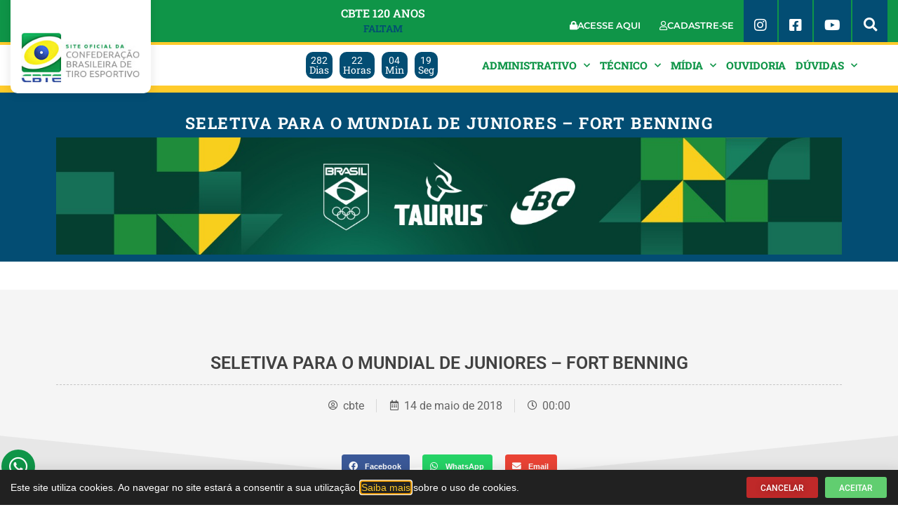

--- FILE ---
content_type: text/html; charset=UTF-8
request_url: https://www.cbte.org.br/galeria_de_fotos/seletiva-para-o-mundial-de-juniores-fort-benning/
body_size: 22130
content:
<!DOCTYPE html>
<html lang="pt-BR" prefix="og: https://ogp.me/ns#">
<head>
	<meta charset="UTF-8">
	<meta name="viewport" content="width=device-width, initial-scale=1.0, viewport-fit=cover" />			<title>
			SELETIVA PARA O MUNDIAL DE JUNIORES - FORT BENNING - Confederação Brasileira de Tiro Esportivo		</title>
			<style>img:is([sizes="auto" i], [sizes^="auto," i]) { contain-intrinsic-size: 3000px 1500px }</style>
	
<!-- Otimização para mecanismos de pesquisa pelo Rank Math - https://rankmath.com/ -->
<meta name="robots" content="follow, index, max-snippet:-1, max-video-preview:-1, max-image-preview:large"/>
<link rel="canonical" href="https://www.cbte.org.br/galeria_de_fotos/seletiva-para-o-mundial-de-juniores-fort-benning/" />
<meta property="og:locale" content="pt_BR" />
<meta property="og:type" content="article" />
<meta property="og:title" content="SELETIVA PARA O MUNDIAL DE JUNIORES - FORT BENNING - Confederação Brasileira de Tiro Esportivo" />
<meta property="og:url" content="https://www.cbte.org.br/galeria_de_fotos/seletiva-para-o-mundial-de-juniores-fort-benning/" />
<meta property="og:site_name" content="Confederação Brasileira de Tiro Esportivo" />
<meta property="og:updated_time" content="2022-11-16T11:05:30-03:00" />
<meta property="og:image" content="https://www.cbte.org.br/wp-content/uploads/g813_026.jpg" />
<meta property="og:image:secure_url" content="https://www.cbte.org.br/wp-content/uploads/g813_026.jpg" />
<meta property="og:image:width" content="1024" />
<meta property="og:image:height" content="768" />
<meta property="og:image:alt" content="SELETIVA PARA O MUNDIAL DE JUNIORES &#8211; FORT BENNING" />
<meta property="og:image:type" content="image/jpeg" />
<meta name="twitter:card" content="summary_large_image" />
<meta name="twitter:title" content="SELETIVA PARA O MUNDIAL DE JUNIORES - FORT BENNING - Confederação Brasileira de Tiro Esportivo" />
<meta name="twitter:image" content="https://www.cbte.org.br/wp-content/uploads/g813_026.jpg" />
<!-- /Plugin de SEO Rank Math para WordPress -->

<link rel='dns-prefetch' href='//unpkg.com' />
<link rel='stylesheet' id='elementor-shooting-css' href='https://www.cbte.org.br/wp-content/plugins/houseweb-shootingwpplugin/_elementor/assets/css/elementor.css?ver=6.8.3' type='text/css' media='all' />
<style id='classic-theme-styles-inline-css' type='text/css'>
/*! This file is auto-generated */
.wp-block-button__link{color:#fff;background-color:#32373c;border-radius:9999px;box-shadow:none;text-decoration:none;padding:calc(.667em + 2px) calc(1.333em + 2px);font-size:1.125em}.wp-block-file__button{background:#32373c;color:#fff;text-decoration:none}
</style>
<style id='global-styles-inline-css' type='text/css'>
:root{--wp--preset--aspect-ratio--square: 1;--wp--preset--aspect-ratio--4-3: 4/3;--wp--preset--aspect-ratio--3-4: 3/4;--wp--preset--aspect-ratio--3-2: 3/2;--wp--preset--aspect-ratio--2-3: 2/3;--wp--preset--aspect-ratio--16-9: 16/9;--wp--preset--aspect-ratio--9-16: 9/16;--wp--preset--color--black: #000000;--wp--preset--color--cyan-bluish-gray: #abb8c3;--wp--preset--color--white: #ffffff;--wp--preset--color--pale-pink: #f78da7;--wp--preset--color--vivid-red: #cf2e2e;--wp--preset--color--luminous-vivid-orange: #ff6900;--wp--preset--color--luminous-vivid-amber: #fcb900;--wp--preset--color--light-green-cyan: #7bdcb5;--wp--preset--color--vivid-green-cyan: #00d084;--wp--preset--color--pale-cyan-blue: #8ed1fc;--wp--preset--color--vivid-cyan-blue: #0693e3;--wp--preset--color--vivid-purple: #9b51e0;--wp--preset--gradient--vivid-cyan-blue-to-vivid-purple: linear-gradient(135deg,rgba(6,147,227,1) 0%,rgb(155,81,224) 100%);--wp--preset--gradient--light-green-cyan-to-vivid-green-cyan: linear-gradient(135deg,rgb(122,220,180) 0%,rgb(0,208,130) 100%);--wp--preset--gradient--luminous-vivid-amber-to-luminous-vivid-orange: linear-gradient(135deg,rgba(252,185,0,1) 0%,rgba(255,105,0,1) 100%);--wp--preset--gradient--luminous-vivid-orange-to-vivid-red: linear-gradient(135deg,rgba(255,105,0,1) 0%,rgb(207,46,46) 100%);--wp--preset--gradient--very-light-gray-to-cyan-bluish-gray: linear-gradient(135deg,rgb(238,238,238) 0%,rgb(169,184,195) 100%);--wp--preset--gradient--cool-to-warm-spectrum: linear-gradient(135deg,rgb(74,234,220) 0%,rgb(151,120,209) 20%,rgb(207,42,186) 40%,rgb(238,44,130) 60%,rgb(251,105,98) 80%,rgb(254,248,76) 100%);--wp--preset--gradient--blush-light-purple: linear-gradient(135deg,rgb(255,206,236) 0%,rgb(152,150,240) 100%);--wp--preset--gradient--blush-bordeaux: linear-gradient(135deg,rgb(254,205,165) 0%,rgb(254,45,45) 50%,rgb(107,0,62) 100%);--wp--preset--gradient--luminous-dusk: linear-gradient(135deg,rgb(255,203,112) 0%,rgb(199,81,192) 50%,rgb(65,88,208) 100%);--wp--preset--gradient--pale-ocean: linear-gradient(135deg,rgb(255,245,203) 0%,rgb(182,227,212) 50%,rgb(51,167,181) 100%);--wp--preset--gradient--electric-grass: linear-gradient(135deg,rgb(202,248,128) 0%,rgb(113,206,126) 100%);--wp--preset--gradient--midnight: linear-gradient(135deg,rgb(2,3,129) 0%,rgb(40,116,252) 100%);--wp--preset--font-size--small: 13px;--wp--preset--font-size--medium: 20px;--wp--preset--font-size--large: 36px;--wp--preset--font-size--x-large: 42px;--wp--preset--spacing--20: 0.44rem;--wp--preset--spacing--30: 0.67rem;--wp--preset--spacing--40: 1rem;--wp--preset--spacing--50: 1.5rem;--wp--preset--spacing--60: 2.25rem;--wp--preset--spacing--70: 3.38rem;--wp--preset--spacing--80: 5.06rem;--wp--preset--shadow--natural: 6px 6px 9px rgba(0, 0, 0, 0.2);--wp--preset--shadow--deep: 12px 12px 50px rgba(0, 0, 0, 0.4);--wp--preset--shadow--sharp: 6px 6px 0px rgba(0, 0, 0, 0.2);--wp--preset--shadow--outlined: 6px 6px 0px -3px rgba(255, 255, 255, 1), 6px 6px rgba(0, 0, 0, 1);--wp--preset--shadow--crisp: 6px 6px 0px rgba(0, 0, 0, 1);}:where(.is-layout-flex){gap: 0.5em;}:where(.is-layout-grid){gap: 0.5em;}body .is-layout-flex{display: flex;}.is-layout-flex{flex-wrap: wrap;align-items: center;}.is-layout-flex > :is(*, div){margin: 0;}body .is-layout-grid{display: grid;}.is-layout-grid > :is(*, div){margin: 0;}:where(.wp-block-columns.is-layout-flex){gap: 2em;}:where(.wp-block-columns.is-layout-grid){gap: 2em;}:where(.wp-block-post-template.is-layout-flex){gap: 1.25em;}:where(.wp-block-post-template.is-layout-grid){gap: 1.25em;}.has-black-color{color: var(--wp--preset--color--black) !important;}.has-cyan-bluish-gray-color{color: var(--wp--preset--color--cyan-bluish-gray) !important;}.has-white-color{color: var(--wp--preset--color--white) !important;}.has-pale-pink-color{color: var(--wp--preset--color--pale-pink) !important;}.has-vivid-red-color{color: var(--wp--preset--color--vivid-red) !important;}.has-luminous-vivid-orange-color{color: var(--wp--preset--color--luminous-vivid-orange) !important;}.has-luminous-vivid-amber-color{color: var(--wp--preset--color--luminous-vivid-amber) !important;}.has-light-green-cyan-color{color: var(--wp--preset--color--light-green-cyan) !important;}.has-vivid-green-cyan-color{color: var(--wp--preset--color--vivid-green-cyan) !important;}.has-pale-cyan-blue-color{color: var(--wp--preset--color--pale-cyan-blue) !important;}.has-vivid-cyan-blue-color{color: var(--wp--preset--color--vivid-cyan-blue) !important;}.has-vivid-purple-color{color: var(--wp--preset--color--vivid-purple) !important;}.has-black-background-color{background-color: var(--wp--preset--color--black) !important;}.has-cyan-bluish-gray-background-color{background-color: var(--wp--preset--color--cyan-bluish-gray) !important;}.has-white-background-color{background-color: var(--wp--preset--color--white) !important;}.has-pale-pink-background-color{background-color: var(--wp--preset--color--pale-pink) !important;}.has-vivid-red-background-color{background-color: var(--wp--preset--color--vivid-red) !important;}.has-luminous-vivid-orange-background-color{background-color: var(--wp--preset--color--luminous-vivid-orange) !important;}.has-luminous-vivid-amber-background-color{background-color: var(--wp--preset--color--luminous-vivid-amber) !important;}.has-light-green-cyan-background-color{background-color: var(--wp--preset--color--light-green-cyan) !important;}.has-vivid-green-cyan-background-color{background-color: var(--wp--preset--color--vivid-green-cyan) !important;}.has-pale-cyan-blue-background-color{background-color: var(--wp--preset--color--pale-cyan-blue) !important;}.has-vivid-cyan-blue-background-color{background-color: var(--wp--preset--color--vivid-cyan-blue) !important;}.has-vivid-purple-background-color{background-color: var(--wp--preset--color--vivid-purple) !important;}.has-black-border-color{border-color: var(--wp--preset--color--black) !important;}.has-cyan-bluish-gray-border-color{border-color: var(--wp--preset--color--cyan-bluish-gray) !important;}.has-white-border-color{border-color: var(--wp--preset--color--white) !important;}.has-pale-pink-border-color{border-color: var(--wp--preset--color--pale-pink) !important;}.has-vivid-red-border-color{border-color: var(--wp--preset--color--vivid-red) !important;}.has-luminous-vivid-orange-border-color{border-color: var(--wp--preset--color--luminous-vivid-orange) !important;}.has-luminous-vivid-amber-border-color{border-color: var(--wp--preset--color--luminous-vivid-amber) !important;}.has-light-green-cyan-border-color{border-color: var(--wp--preset--color--light-green-cyan) !important;}.has-vivid-green-cyan-border-color{border-color: var(--wp--preset--color--vivid-green-cyan) !important;}.has-pale-cyan-blue-border-color{border-color: var(--wp--preset--color--pale-cyan-blue) !important;}.has-vivid-cyan-blue-border-color{border-color: var(--wp--preset--color--vivid-cyan-blue) !important;}.has-vivid-purple-border-color{border-color: var(--wp--preset--color--vivid-purple) !important;}.has-vivid-cyan-blue-to-vivid-purple-gradient-background{background: var(--wp--preset--gradient--vivid-cyan-blue-to-vivid-purple) !important;}.has-light-green-cyan-to-vivid-green-cyan-gradient-background{background: var(--wp--preset--gradient--light-green-cyan-to-vivid-green-cyan) !important;}.has-luminous-vivid-amber-to-luminous-vivid-orange-gradient-background{background: var(--wp--preset--gradient--luminous-vivid-amber-to-luminous-vivid-orange) !important;}.has-luminous-vivid-orange-to-vivid-red-gradient-background{background: var(--wp--preset--gradient--luminous-vivid-orange-to-vivid-red) !important;}.has-very-light-gray-to-cyan-bluish-gray-gradient-background{background: var(--wp--preset--gradient--very-light-gray-to-cyan-bluish-gray) !important;}.has-cool-to-warm-spectrum-gradient-background{background: var(--wp--preset--gradient--cool-to-warm-spectrum) !important;}.has-blush-light-purple-gradient-background{background: var(--wp--preset--gradient--blush-light-purple) !important;}.has-blush-bordeaux-gradient-background{background: var(--wp--preset--gradient--blush-bordeaux) !important;}.has-luminous-dusk-gradient-background{background: var(--wp--preset--gradient--luminous-dusk) !important;}.has-pale-ocean-gradient-background{background: var(--wp--preset--gradient--pale-ocean) !important;}.has-electric-grass-gradient-background{background: var(--wp--preset--gradient--electric-grass) !important;}.has-midnight-gradient-background{background: var(--wp--preset--gradient--midnight) !important;}.has-small-font-size{font-size: var(--wp--preset--font-size--small) !important;}.has-medium-font-size{font-size: var(--wp--preset--font-size--medium) !important;}.has-large-font-size{font-size: var(--wp--preset--font-size--large) !important;}.has-x-large-font-size{font-size: var(--wp--preset--font-size--x-large) !important;}
:where(.wp-block-post-template.is-layout-flex){gap: 1.25em;}:where(.wp-block-post-template.is-layout-grid){gap: 1.25em;}
:where(.wp-block-columns.is-layout-flex){gap: 2em;}:where(.wp-block-columns.is-layout-grid){gap: 2em;}
:root :where(.wp-block-pullquote){font-size: 1.5em;line-height: 1.6;}
</style>
<link rel='stylesheet' id='swiper-css-css' href='https://unpkg.com/swiper/swiper-bundle.min.css?ver=6.8.3' type='text/css' media='all' />
<link rel='stylesheet' id='api-css-css' href='https://www.cbte.org.br/wp-content/plugins/houseweb-shootingwpplugin/_API/assets/css/api.css?v=4.0.17&#038;ver=6.8.3' type='text/css' media='all' />
<link rel='stylesheet' id='fontawesome-01-css' href='https://www.cbte.org.br/wp-content/plugins/elementor/assets/lib/font-awesome/css/fontawesome.min.css?ver=6.8.3' type='text/css' media='all' />
<link rel='stylesheet' id='fontawesome-02-css' href='https://www.cbte.org.br/wp-content/plugins/elementor/assets/lib/font-awesome/css/regular.min.css?ver=6.8.3' type='text/css' media='all' />
<link rel='stylesheet' id='fontawesome-03-css' href='https://www.cbte.org.br/wp-content/plugins/elementor/assets/lib/font-awesome/css/solid.min.css?ver=6.8.3' type='text/css' media='all' />
<link rel='stylesheet' id='e-animation-fadeInUp-css' href='https://www.cbte.org.br/wp-content/plugins/elementor/assets/lib/animations/styles/fadeInUp.min.css?ver=3.33.1' type='text/css' media='all' />
<link rel='stylesheet' id='elementor-frontend-css' href='https://www.cbte.org.br/wp-content/plugins/elementor/assets/css/frontend.min.css?ver=3.33.1' type='text/css' media='all' />
<style id='elementor-frontend-inline-css' type='text/css'>
.elementor-kit-689{--e-global-color-primary:#6EC1E4;--e-global-color-secondary:#54595F;--e-global-color-text:#7A7A7A;--e-global-color-accent:#61CE70;--e-global-typography-primary-font-family:"Roboto";--e-global-typography-primary-font-weight:600;--e-global-typography-secondary-font-family:"Roboto Slab";--e-global-typography-secondary-font-weight:400;--e-global-typography-text-font-family:"Roboto";--e-global-typography-text-font-weight:400;--e-global-typography-accent-font-family:"Roboto";--e-global-typography-accent-font-weight:500;}.elementor-kit-689 e-page-transition{background-color:#FFBC7D;}.elementor-section.elementor-section-boxed > .elementor-container{max-width:1140px;}.e-con{--container-max-width:1140px;}.elementor-widget:not(:last-child){margin-block-end:20px;}.elementor-element{--widgets-spacing:20px 20px;--widgets-spacing-row:20px;--widgets-spacing-column:20px;}{}h1.entry-title{display:var(--page-title-display);}@media(max-width:1024px){.elementor-section.elementor-section-boxed > .elementor-container{max-width:1024px;}.e-con{--container-max-width:1024px;}}@media(max-width:767px){.elementor-section.elementor-section-boxed > .elementor-container{max-width:767px;}.e-con{--container-max-width:767px;}}
.elementor-8843 .elementor-element.elementor-element-12953bd6:not(.elementor-motion-effects-element-type-background), .elementor-8843 .elementor-element.elementor-element-12953bd6 > .elementor-motion-effects-container > .elementor-motion-effects-layer{background-color:#212121;}.elementor-8843 .elementor-element.elementor-element-12953bd6{transition:background 0.3s, border 0.3s, border-radius 0.3s, box-shadow 0.3s;padding:10px 15px 10px 15px;}.elementor-8843 .elementor-element.elementor-element-12953bd6 > .elementor-background-overlay{transition:background 0.3s, border-radius 0.3s, opacity 0.3s;}.elementor-bc-flex-widget .elementor-8843 .elementor-element.elementor-element-60b01794.elementor-column .elementor-widget-wrap{align-items:center;}.elementor-8843 .elementor-element.elementor-element-60b01794.elementor-column.elementor-element[data-element_type="column"] > .elementor-widget-wrap.elementor-element-populated{align-content:center;align-items:center;}.elementor-8843 .elementor-element.elementor-element-7a3ac37f.elementor-column > .elementor-widget-wrap{justify-content:flex-end;}.elementor-widget-button .elementor-button{background-color:var( --e-global-color-accent );font-family:var( --e-global-typography-accent-font-family ), Sans-serif;font-weight:var( --e-global-typography-accent-font-weight );}.elementor-8843 .elementor-element.elementor-element-29984415 .elementor-button{background-color:#BF2929;font-size:12px;text-shadow:0px 0px 10px rgba(0,0,0,0.3);padding:10px 20px 08px 20px;}.elementor-8843 .elementor-element.elementor-element-29984415{width:initial;max-width:initial;}.elementor-8843 .elementor-element.elementor-element-492fb4b1{width:initial;max-width:initial;}.elementor-8843 .elementor-element.elementor-element-492fb4b1 > .elementor-widget-container{margin:0px 0px 0px 10px;}.elementor-8843 .elementor-element.elementor-element-492fb4b1 .elementor-button{font-size:12px;padding:10px 20px 8px 20px;}#elementor-popup-modal-8843 .dialog-widget-content{animation-duration:1.2s;box-shadow:2px 8px 23px 3px rgba(0,0,0,0.2);}#elementor-popup-modal-8843 .dialog-message{width:100vw;height:auto;}#elementor-popup-modal-8843{justify-content:flex-start;align-items:flex-end;}@media(max-width:767px){.elementor-8843 .elementor-element.elementor-element-7a3ac37f.elementor-column > .elementor-widget-wrap{justify-content:center;}.elementor-8843 .elementor-element.elementor-element-7a3ac37f > .elementor-element-populated{margin:20px 0px 0px 0px;--e-column-margin-right:0px;--e-column-margin-left:0px;}}@media(min-width:768px){.elementor-8843 .elementor-element.elementor-element-60b01794{width:77.452%;}.elementor-8843 .elementor-element.elementor-element-7a3ac37f{width:22.472%;}}/* Start custom CSS for shortcode, class: .elementor-element-6c456649 */.elementor-8843 .elementor-element.elementor-element-6c456649 {color:#fff;font-size:14px;line-height:23px;}
.elementor-8843 .elementor-element.elementor-element-6c456649 a {color:#FEC726;}/* End custom CSS */
.elementor-1641 .elementor-element.elementor-element-2c28c52e:not(.elementor-motion-effects-element-type-background), .elementor-1641 .elementor-element.elementor-element-2c28c52e > .elementor-motion-effects-container > .elementor-motion-effects-layer{background-color:#0F9548;}.elementor-1641 .elementor-element.elementor-element-2c28c52e > .elementor-container{max-width:1280px;}.elementor-1641 .elementor-element.elementor-element-2c28c52e{border-style:solid;border-width:0px 0px 4px 0px;border-color:#FFCB2B;transition:background 0.3s, border 0.3s, border-radius 0.3s, box-shadow 0.3s;z-index:500;}.elementor-1641 .elementor-element.elementor-element-2c28c52e > .elementor-background-overlay{transition:background 0.3s, border-radius 0.3s, opacity 0.3s;}.elementor-1641 .elementor-element.elementor-element-65ab14f9.elementor-column > .elementor-widget-wrap{justify-content:flex-start;}.elementor-1641 .elementor-element.elementor-element-65ab14f9 > .elementor-element-populated{padding:0px 15px 0px 15px;}.elementor-widget-theme-site-logo .widget-image-caption{color:var( --e-global-color-text );font-family:var( --e-global-typography-text-font-family ), Sans-serif;font-weight:var( --e-global-typography-text-font-weight );}.elementor-1641 .elementor-element.elementor-element-7361ab0{width:initial;max-width:initial;z-index:999;text-align:left;}.elementor-1641 .elementor-element.elementor-element-7361ab0 > .elementor-widget-container{background-color:#FFFFFF;margin:0px 0px -80px 0px;padding:46px 15px 15px 15px;border-radius:0px 0px 10px 10px;box-shadow:0px 0px 10px 6px rgba(0, 0, 0, 0.05);}.elementor-1641 .elementor-element.elementor-element-7361ab0 img{width:170px;}.elementor-bc-flex-widget .elementor-1641 .elementor-element.elementor-element-bf585aa.elementor-column .elementor-widget-wrap{align-items:space-between;}.elementor-1641 .elementor-element.elementor-element-bf585aa.elementor-column.elementor-element[data-element_type="column"] > .elementor-widget-wrap.elementor-element-populated{align-content:space-between;align-items:space-between;}.elementor-1641 .elementor-element.elementor-element-bf585aa.elementor-column > .elementor-widget-wrap{justify-content:flex-end;}.elementor-1641 .elementor-element.elementor-element-bf585aa > .elementor-element-populated{padding:0px 15px 0px 0px;}.elementor-widget-button .elementor-button{background-color:var( --e-global-color-accent );font-family:var( --e-global-typography-accent-font-family ), Sans-serif;font-weight:var( --e-global-typography-accent-font-weight );}.elementor-1641 .elementor-element.elementor-element-479934c .elementor-button{background-color:#FFCB2B00;font-family:"Montserrat", Sans-serif;font-size:13px;font-weight:600;letter-spacing:-0.2px;fill:#FFFFFF;color:#FFFFFF;border-style:solid;border-width:17px 0px 0px 0px;border-color:#FFCB2B00;padding:13px 0px 0px 0px;}.elementor-1641 .elementor-element.elementor-element-479934c{width:initial;max-width:initial;}.elementor-1641 .elementor-element.elementor-element-479934c > .elementor-widget-container{margin:0px 10px 0px 0px;}.elementor-widget-image-box .elementor-image-box-title{font-family:var( --e-global-typography-primary-font-family ), Sans-serif;font-weight:var( --e-global-typography-primary-font-weight );color:var( --e-global-color-primary );}.elementor-widget-image-box:has(:hover) .elementor-image-box-title,
					 .elementor-widget-image-box:has(:focus) .elementor-image-box-title{color:var( --e-global-color-primary );}.elementor-widget-image-box .elementor-image-box-description{font-family:var( --e-global-typography-text-font-family ), Sans-serif;font-weight:var( --e-global-typography-text-font-weight );color:var( --e-global-color-text );}.elementor-1641 .elementor-element.elementor-element-4b07eaa{width:var( --container-widget-width, 50% );max-width:50%;--container-widget-width:50%;--container-widget-flex-grow:0;align-self:center;}.elementor-1641 .elementor-element.elementor-element-4b07eaa .elementor-image-box-wrapper{text-align:center;}.elementor-1641 .elementor-element.elementor-element-4b07eaa .elementor-image-box-title{font-family:"Roboto Slab", Sans-serif;font-size:16px;font-weight:600;color:#FFFFFF;}.elementor-1641 .elementor-element.elementor-element-4b07eaa:has(:hover) .elementor-image-box-title,
					 .elementor-1641 .elementor-element.elementor-element-4b07eaa:has(:focus) .elementor-image-box-title{color:#FFFFFF;}.elementor-1641 .elementor-element.elementor-element-4b07eaa .elementor-image-box-description{font-family:"Roboto Slab", Sans-serif;font-size:14px;font-weight:600;color:#034D73;}.elementor-1641 .elementor-element.elementor-element-bd3457f .elementor-button{background-color:#FFCB2B00;font-family:"Montserrat", Sans-serif;font-size:13px;font-weight:600;letter-spacing:-0.2px;fill:#FFFFFF;color:#FFFFFF;border-style:solid;border-width:17px 0px 0px 0px;border-color:#FFCB2B00;padding:13px 14px 0px 14px;}.elementor-1641 .elementor-element.elementor-element-bd3457f{width:initial;max-width:initial;}.elementor-1641 .elementor-element.elementor-element-bd3457f .elementor-button-content-wrapper{flex-direction:row;}.elementor-1641 .elementor-element.elementor-element-bd3457f .elementor-button .elementor-button-content-wrapper{gap:9px;}.elementor-1641 .elementor-element.elementor-element-218761f .elementor-button{background-color:#FFCB2B00;font-family:"Montserrat", Sans-serif;font-size:13px;font-weight:600;letter-spacing:-0.2px;fill:#FFFFFF;color:#FFFFFF;border-style:solid;border-width:17px 0px 0px 0px;border-color:#FFCB2B00;padding:13px 14px 0px 14px;}.elementor-1641 .elementor-element.elementor-element-218761f{width:initial;max-width:initial;}.elementor-1641 .elementor-element.elementor-element-218761f .elementor-button-content-wrapper{flex-direction:row;}.elementor-1641 .elementor-element.elementor-element-218761f .elementor-button .elementor-button-content-wrapper{gap:9px;}.elementor-1641 .elementor-element.elementor-element-83b1322 .elementor-button{background-color:#FFCB2B00;font-family:"Montserrat", Sans-serif;font-size:13px;font-weight:600;letter-spacing:-0.2px;fill:#FFFFFF;color:#FFFFFF;border-style:solid;border-width:17px 0px 0px 0px;border-color:#FFCB2B00;padding:13px 0px 0px 0px;}.elementor-1641 .elementor-element.elementor-element-83b1322{width:initial;max-width:initial;}.elementor-1641 .elementor-element.elementor-element-83b1322 > .elementor-widget-container{margin:0px 10px 0px 0px;}.elementor-1641 .elementor-element.elementor-element-bd2b43b .elementor-button{background-color:#034D73;font-family:"Roboto", Sans-serif;font-size:20px;font-weight:500;fill:#FFFFFF;color:#FFFFFF;border-style:solid;border-width:17px 0px 0px 0px;border-color:#034D73;border-radius:0px 0px 0px 0px;padding:9px 15px 0px 15px;}.elementor-1641 .elementor-element.elementor-element-bd2b43b{width:initial;max-width:initial;}.elementor-1641 .elementor-element.elementor-element-bd2b43b > .elementor-widget-container{margin:0px 2px 0px 0px;}.elementor-1641 .elementor-element.elementor-element-0aec7d2 .elementor-button{background-color:#034D73;font-family:"Roboto", Sans-serif;font-size:20px;font-weight:500;fill:#FFFFFF;color:#FFFFFF;border-style:solid;border-width:17px 0px 0px 0px;border-color:#034D73;border-radius:0px 0px 0px 0px;padding:9px 15px 0px 15px;}.elementor-1641 .elementor-element.elementor-element-0aec7d2{width:initial;max-width:initial;}.elementor-1641 .elementor-element.elementor-element-0aec7d2 > .elementor-widget-container{margin:0px 2px 0px 0px;}.elementor-1641 .elementor-element.elementor-element-eddb80b .elementor-button{background-color:#034D73;font-family:"Roboto", Sans-serif;font-size:20px;font-weight:500;fill:#FFFFFF;color:#FFFFFF;border-style:solid;border-width:17px 0px 0px 0px;border-color:#034D73;border-radius:0px 0px 0px 0px;padding:9px 15px 0px 15px;}.elementor-1641 .elementor-element.elementor-element-eddb80b{width:initial;max-width:initial;}.elementor-1641 .elementor-element.elementor-element-eddb80b > .elementor-widget-container{margin:0px 2px 0px 0px;}.elementor-widget-search-form input[type="search"].elementor-search-form__input{font-family:var( --e-global-typography-text-font-family ), Sans-serif;font-weight:var( --e-global-typography-text-font-weight );}.elementor-widget-search-form .elementor-search-form__input,
					.elementor-widget-search-form .elementor-search-form__icon,
					.elementor-widget-search-form .elementor-lightbox .dialog-lightbox-close-button,
					.elementor-widget-search-form .elementor-lightbox .dialog-lightbox-close-button:hover,
					.elementor-widget-search-form.elementor-search-form--skin-full_screen input[type="search"].elementor-search-form__input{color:var( --e-global-color-text );fill:var( --e-global-color-text );}.elementor-widget-search-form .elementor-search-form__submit{font-family:var( --e-global-typography-text-font-family ), Sans-serif;font-weight:var( --e-global-typography-text-font-weight );background-color:var( --e-global-color-secondary );}.elementor-1641 .elementor-element.elementor-element-1e05324{width:initial;max-width:initial;}.elementor-1641 .elementor-element.elementor-element-1e05324 .elementor-search-form{text-align:center;}.elementor-1641 .elementor-element.elementor-element-1e05324 .elementor-search-form__toggle{--e-search-form-toggle-size:33px;--e-search-form-toggle-color:#FFFFFF;--e-search-form-toggle-background-color:#034D73;--e-search-form-toggle-icon-size:calc(58em / 100);--e-search-form-toggle-border-width:0px;--e-search-form-toggle-border-radius:0px;}.elementor-1641 .elementor-element.elementor-element-1e05324.elementor-search-form--skin-full_screen .elementor-search-form__container{background-color:#020A1BD9;}.elementor-1641 .elementor-element.elementor-element-1e05324 input[type="search"].elementor-search-form__input{font-family:"Roboto", Sans-serif;font-size:31px;font-weight:400;}.elementor-1641 .elementor-element.elementor-element-1e05324 .elementor-search-form__input,
					.elementor-1641 .elementor-element.elementor-element-1e05324 .elementor-search-form__icon,
					.elementor-1641 .elementor-element.elementor-element-1e05324 .elementor-lightbox .dialog-lightbox-close-button,
					.elementor-1641 .elementor-element.elementor-element-1e05324 .elementor-lightbox .dialog-lightbox-close-button:hover,
					.elementor-1641 .elementor-element.elementor-element-1e05324.elementor-search-form--skin-full_screen input[type="search"].elementor-search-form__input{color:#FFFFFF;fill:#FFFFFF;}.elementor-1641 .elementor-element.elementor-element-1e05324:not(.elementor-search-form--skin-full_screen) .elementor-search-form__container{border-width:0px 0px 1px 0px;border-radius:3px;}.elementor-1641 .elementor-element.elementor-element-1e05324.elementor-search-form--skin-full_screen input[type="search"].elementor-search-form__input{border-width:0px 0px 1px 0px;border-radius:3px;}.elementor-1641 .elementor-element.elementor-element-ce9e197 .elementor-button{background-color:#0A567D;font-family:"Roboto", Sans-serif;font-size:23px;font-weight:500;border-style:solid;border-width:17px 0px 0px 0px;border-color:#094B6D;border-radius:0px 0px 0px 0px;padding:8px 15px 0px 15px;}.elementor-1641 .elementor-element.elementor-element-ce9e197{width:initial;max-width:initial;}.elementor-1641 .elementor-element.elementor-element-a28ccc4 > .elementor-container{max-width:1280px;}.elementor-1641 .elementor-element.elementor-element-a28ccc4{transition:background 0.3s, border 0.3s, border-radius 0.3s, box-shadow 0.3s;}.elementor-1641 .elementor-element.elementor-element-a28ccc4 > .elementor-background-overlay{transition:background 0.3s, border-radius 0.3s, opacity 0.3s;}.elementor-1641 .elementor-element.elementor-element-2d73eee > .elementor-element-populated{padding:10px 15px 0px 15px;}.elementor-bc-flex-widget .elementor-1641 .elementor-element.elementor-element-8f82961.elementor-column .elementor-widget-wrap{align-items:center;}.elementor-1641 .elementor-element.elementor-element-8f82961.elementor-column.elementor-element[data-element_type="column"] > .elementor-widget-wrap.elementor-element-populated{align-content:center;align-items:center;}.elementor-widget-countdown .elementor-countdown-item{background-color:var( --e-global-color-primary );}.elementor-widget-countdown .elementor-countdown-digits{font-family:var( --e-global-typography-text-font-family ), Sans-serif;font-weight:var( --e-global-typography-text-font-weight );}.elementor-widget-countdown .elementor-countdown-label{font-family:var( --e-global-typography-secondary-font-family ), Sans-serif;font-weight:var( --e-global-typography-secondary-font-weight );}.elementor-widget-countdown .elementor-countdown-expire--message{color:var( --e-global-color-text );font-family:var( --e-global-typography-text-font-family ), Sans-serif;font-weight:var( --e-global-typography-text-font-weight );}.elementor-1641 .elementor-element.elementor-element-9574e65{width:var( --container-widget-width, 25% );max-width:25%;--container-widget-width:25%;--container-widget-flex-grow:0;align-self:center;}.elementor-1641 .elementor-element.elementor-element-9574e65 > .elementor-widget-container{padding:10px 0px 10px 0px;}.elementor-1641 .elementor-element.elementor-element-9574e65 .elementor-countdown-wrapper{max-width:34%;}body:not(.rtl) .elementor-1641 .elementor-element.elementor-element-9574e65 .elementor-countdown-item:not(:first-of-type){margin-left:calc( 10px/2 );}body:not(.rtl) .elementor-1641 .elementor-element.elementor-element-9574e65 .elementor-countdown-item:not(:last-of-type){margin-right:calc( 10px/2 );}body.rtl .elementor-1641 .elementor-element.elementor-element-9574e65 .elementor-countdown-item:not(:first-of-type){margin-right:calc( 10px/2 );}body.rtl .elementor-1641 .elementor-element.elementor-element-9574e65 .elementor-countdown-item:not(:last-of-type){margin-left:calc( 10px/2 );}.elementor-1641 .elementor-element.elementor-element-9574e65 .elementor-countdown-item{padding:5px 5px 5px 5px;background-color:#034D73;border-radius:10px 10px 10px 10px;}.elementor-1641 .elementor-element.elementor-element-9574e65 .elementor-countdown-digits{font-family:"Roboto", Sans-serif;font-size:14px;font-weight:400;}.elementor-1641 .elementor-element.elementor-element-9574e65 .elementor-countdown-label{font-family:"Roboto Slab", Sans-serif;font-size:14px;font-weight:400;}.elementor-widget-nav-menu .elementor-nav-menu .elementor-item{font-family:var( --e-global-typography-primary-font-family ), Sans-serif;font-weight:var( --e-global-typography-primary-font-weight );}.elementor-widget-nav-menu .elementor-nav-menu--main .elementor-item{color:var( --e-global-color-text );fill:var( --e-global-color-text );}.elementor-widget-nav-menu .elementor-nav-menu--main .elementor-item:hover,
					.elementor-widget-nav-menu .elementor-nav-menu--main .elementor-item.elementor-item-active,
					.elementor-widget-nav-menu .elementor-nav-menu--main .elementor-item.highlighted,
					.elementor-widget-nav-menu .elementor-nav-menu--main .elementor-item:focus{color:var( --e-global-color-accent );fill:var( --e-global-color-accent );}.elementor-widget-nav-menu .elementor-nav-menu--main:not(.e--pointer-framed) .elementor-item:before,
					.elementor-widget-nav-menu .elementor-nav-menu--main:not(.e--pointer-framed) .elementor-item:after{background-color:var( --e-global-color-accent );}.elementor-widget-nav-menu .e--pointer-framed .elementor-item:before,
					.elementor-widget-nav-menu .e--pointer-framed .elementor-item:after{border-color:var( --e-global-color-accent );}.elementor-widget-nav-menu{--e-nav-menu-divider-color:var( --e-global-color-text );}.elementor-widget-nav-menu .elementor-nav-menu--dropdown .elementor-item, .elementor-widget-nav-menu .elementor-nav-menu--dropdown  .elementor-sub-item{font-family:var( --e-global-typography-accent-font-family ), Sans-serif;font-weight:var( --e-global-typography-accent-font-weight );}.elementor-1641 .elementor-element.elementor-element-98c50df{width:var( --container-widget-width, 70% );max-width:70%;--container-widget-width:70%;--container-widget-flex-grow:0;--e-nav-menu-horizontal-menu-item-margin:calc( 14px / 2 );}.elementor-1641 .elementor-element.elementor-element-98c50df > .elementor-widget-container{padding:0px 15px 0px 15px;}.elementor-1641 .elementor-element.elementor-element-98c50df .elementor-menu-toggle{margin-left:auto;}.elementor-1641 .elementor-element.elementor-element-98c50df .elementor-nav-menu .elementor-item{font-family:"Roboto Slab", Sans-serif;font-size:15px;font-weight:800;text-transform:uppercase;}.elementor-1641 .elementor-element.elementor-element-98c50df .elementor-nav-menu--main .elementor-item{color:#0F9548;fill:#0F9548;padding-left:0px;padding-right:0px;padding-top:15px;padding-bottom:15px;}.elementor-1641 .elementor-element.elementor-element-98c50df .elementor-nav-menu--main .elementor-item:hover,
					.elementor-1641 .elementor-element.elementor-element-98c50df .elementor-nav-menu--main .elementor-item.elementor-item-active,
					.elementor-1641 .elementor-element.elementor-element-98c50df .elementor-nav-menu--main .elementor-item.highlighted,
					.elementor-1641 .elementor-element.elementor-element-98c50df .elementor-nav-menu--main .elementor-item:focus{color:#034D73;fill:#034D73;}.elementor-1641 .elementor-element.elementor-element-98c50df .elementor-nav-menu--main .elementor-item.elementor-item-active{color:#FFFFFF;}.elementor-1641 .elementor-element.elementor-element-98c50df .elementor-nav-menu--main:not(.elementor-nav-menu--layout-horizontal) .elementor-nav-menu > li:not(:last-child){margin-bottom:14px;}.elementor-1641 .elementor-element.elementor-element-98c50df .elementor-nav-menu--dropdown a, .elementor-1641 .elementor-element.elementor-element-98c50df .elementor-menu-toggle{color:#FFFFFF;fill:#FFFFFF;}.elementor-1641 .elementor-element.elementor-element-98c50df .elementor-nav-menu--dropdown{background-color:#009449;border-style:solid;border-width:0px 0px 0px 0px;border-color:#009449;}.elementor-1641 .elementor-element.elementor-element-98c50df .elementor-nav-menu--dropdown a:hover,
					.elementor-1641 .elementor-element.elementor-element-98c50df .elementor-nav-menu--dropdown a:focus,
					.elementor-1641 .elementor-element.elementor-element-98c50df .elementor-nav-menu--dropdown a.elementor-item-active,
					.elementor-1641 .elementor-element.elementor-element-98c50df .elementor-nav-menu--dropdown a.highlighted{background-color:#00A652;}.elementor-1641 .elementor-element.elementor-element-98c50df .elementor-nav-menu--dropdown .elementor-item, .elementor-1641 .elementor-element.elementor-element-98c50df .elementor-nav-menu--dropdown  .elementor-sub-item{font-family:"Montserrat", Sans-serif;font-size:13px;font-weight:600;}.elementor-1641 .elementor-element.elementor-element-98c50df .elementor-nav-menu--dropdown a{padding-left:2px;padding-right:2px;padding-top:5px;padding-bottom:5px;}.elementor-1641 .elementor-element.elementor-element-333284a:not(.elementor-motion-effects-element-type-background), .elementor-1641 .elementor-element.elementor-element-333284a > .elementor-motion-effects-container > .elementor-motion-effects-layer{background-color:#0F9548;}.elementor-1641 .elementor-element.elementor-element-333284a{border-style:solid;border-width:0px 0px 10px 0px;border-color:#FFCB2B;transition:background 0.3s, border 0.3s, border-radius 0.3s, box-shadow 0.3s;}.elementor-1641 .elementor-element.elementor-element-333284a > .elementor-background-overlay{transition:background 0.3s, border-radius 0.3s, opacity 0.3s;}.elementor-1641 .elementor-element.elementor-element-b6fe6cc > .elementor-element-populated{padding:0px 0px 0px 0px;}.elementor-1641 .elementor-element.elementor-element-21ee60e{width:initial;max-width:initial;align-self:center;}.elementor-1641 .elementor-element.elementor-element-21ee60e .elementor-image-box-wrapper{text-align:left;}.elementor-1641 .elementor-element.elementor-element-21ee60e .elementor-image-box-title{font-family:"Roboto Slab", Sans-serif;font-size:16px;font-weight:600;color:#FFFFFF;}.elementor-1641 .elementor-element.elementor-element-21ee60e:has(:hover) .elementor-image-box-title,
					 .elementor-1641 .elementor-element.elementor-element-21ee60e:has(:focus) .elementor-image-box-title{color:#FFFFFF;}.elementor-1641 .elementor-element.elementor-element-21ee60e .elementor-image-box-description{font-family:"Roboto Slab", Sans-serif;font-size:14px;font-weight:600;color:#034D73;}.elementor-1641 .elementor-element.elementor-element-8ab39b1{width:var( --container-widget-width, 25% );max-width:25%;--container-widget-width:25%;--container-widget-flex-grow:0;align-self:center;}.elementor-1641 .elementor-element.elementor-element-8ab39b1 .elementor-countdown-wrapper{max-width:34%;}body:not(.rtl) .elementor-1641 .elementor-element.elementor-element-8ab39b1 .elementor-countdown-item:not(:first-of-type){margin-left:calc( 10px/2 );}body:not(.rtl) .elementor-1641 .elementor-element.elementor-element-8ab39b1 .elementor-countdown-item:not(:last-of-type){margin-right:calc( 10px/2 );}body.rtl .elementor-1641 .elementor-element.elementor-element-8ab39b1 .elementor-countdown-item:not(:first-of-type){margin-right:calc( 10px/2 );}body.rtl .elementor-1641 .elementor-element.elementor-element-8ab39b1 .elementor-countdown-item:not(:last-of-type){margin-left:calc( 10px/2 );}.elementor-1641 .elementor-element.elementor-element-8ab39b1 .elementor-countdown-item{padding:5px 5px 5px 5px;background-color:#034D73;border-radius:10px 10px 10px 10px;}.elementor-1641 .elementor-element.elementor-element-8ab39b1 .elementor-countdown-digits{font-family:"Roboto", Sans-serif;font-size:14px;font-weight:400;}.elementor-1641 .elementor-element.elementor-element-8ab39b1 .elementor-countdown-label{font-family:"Roboto Slab", Sans-serif;font-size:14px;font-weight:400;}.elementor-widget-icone-texto .texto-icone-total a i{color:var( --e-global-color-primary );}.elementor-widget-icone-texto .texto-icone-total div i{color:var( --e-global-color-primary );}.elementor-widget-icone-texto .texto-icone-total a:hover i{color:var( --e-global-color-primary );}.elementor-widget-icone-texto .texto-icone-total div:hover i{color:var( --e-global-color-primary );}.elementor-widget-icone-texto .texto-icone-total a{color:var( --e-global-color-primary );}.elementor-widget-icone-texto .texto-icone-total div{color:var( --e-global-color-primary );}.elementor-widget-icone-texto{font-family:var( --e-global-typography-primary-font-family ), Sans-serif;font-weight:var( --e-global-typography-primary-font-weight );}.elementor-widget-icone-texto .texto-icone-total a:hover{color:var( --e-global-color-primary );}.elementor-widget-icone-texto .texto-icone-total div:hover{color:var( --e-global-color-primary );}.elementor-1641 .elementor-element.elementor-element-39e0f42 > .elementor-widget-container{margin:6px 0px 0px 0px;padding:0px 0px 0px 0px;}.elementor-1641 .elementor-element.elementor-element-39e0f42 .texto-icone-total{justify-content:center;min-height:40px;}.elementor-1641 .elementor-element.elementor-element-39e0f42 .texto-icone-total a{padding:5px 10px;color:#333;}.elementor-1641 .elementor-element.elementor-element-39e0f42 .texto-icone-total div{padding:5px 10px;color:#333;}.elementor-1641 .elementor-element.elementor-element-39e0f42 .txt-ico{padding:20px 20px 20px 20px !important;}.elementor-1641 .elementor-element.elementor-element-39e0f42 .txt-ico .submenu{margin-top:20px !important;}.elementor-1641 .elementor-element.elementor-element-39e0f42 .texto-icone-total a i{color:#FFFFFF;font-size:30px;margin-right:0px;}.elementor-1641 .elementor-element.elementor-element-39e0f42 .texto-icone-total div i{color:#FFFFFF;font-size:30px;margin-right:0px;}.elementor-1641 .elementor-element.elementor-element-39e0f42 .texto-icone-total a:hover i{color:#D1D1D1;}.elementor-1641 .elementor-element.elementor-element-39e0f42 .texto-icone-total div:hover i{color:#D1D1D1;}.elementor-1641 .elementor-element.elementor-element-39e0f42 .texto-icone-total a:hover{color:#333;}.elementor-1641 .elementor-element.elementor-element-39e0f42 .texto-icone-total div:hover{color:#333;}.elementor-1641 .elementor-element.elementor-element-6955b7be:not(.elementor-motion-effects-element-type-background), .elementor-1641 .elementor-element.elementor-element-6955b7be > .elementor-motion-effects-container > .elementor-motion-effects-layer{background-color:#034D73;}.elementor-1641 .elementor-element.elementor-element-6955b7be{transition:background 0.3s, border 0.3s, border-radius 0.3s, box-shadow 0.3s;margin-top:0px;margin-bottom:40px;}.elementor-1641 .elementor-element.elementor-element-6955b7be > .elementor-background-overlay{transition:background 0.3s, border-radius 0.3s, opacity 0.3s;}.elementor-1641 .elementor-element.elementor-element-1db2602e > .elementor-widget-wrap > .elementor-widget:not(.elementor-widget__width-auto):not(.elementor-widget__width-initial):not(:last-child):not(.elementor-absolute){margin-bottom:0px;}.elementor-1641 .elementor-element.elementor-element-6ac8dbc{--spacer-size:20px;}.elementor-widget-theme-page-title .elementor-heading-title{font-family:var( --e-global-typography-primary-font-family ), Sans-serif;font-weight:var( --e-global-typography-primary-font-weight );color:var( --e-global-color-primary );}.elementor-1641 .elementor-element.elementor-element-caa03f0 > .elementor-widget-container{margin:0px 0px 7px 0px;}.elementor-1641 .elementor-element.elementor-element-caa03f0{text-align:center;}.elementor-1641 .elementor-element.elementor-element-caa03f0 .elementor-heading-title{font-family:"Roboto Slab", Sans-serif;font-size:23px;font-weight:700;text-transform:uppercase;line-height:1.2em;letter-spacing:1.4px;color:#FFFFFF;}.elementor-widget-heading .elementor-heading-title{font-family:var( --e-global-typography-primary-font-family ), Sans-serif;font-weight:var( --e-global-typography-primary-font-weight );color:var( --e-global-color-primary );}.elementor-1641 .elementor-element.elementor-element-612c84eb > .elementor-widget-container{margin:0px 0px 5px 0px;}.elementor-1641 .elementor-element.elementor-element-612c84eb{text-align:center;}.elementor-1641 .elementor-element.elementor-element-612c84eb .elementor-heading-title{font-family:"Ubuntu", Sans-serif;font-size:16px;font-weight:400;color:#989898;}.elementor-widget-slider .swiper-button i{color:var( --e-global-color-primary );}.elementor-widget-slider .swiper-button{background-color:var( --e-global-color-primary );}.elementor-widget-slider .swiper-button:hover i{color:var( --e-global-color-primary );}.elementor-widget-slider .swiper-button:hover{background-color:var( --e-global-color-secondary );}.elementor-widget-slider .swiper-pagination-bullets .swiper-pagination-bullet{background-color:var( --e-global-color-primary );}.elementor-widget-slider .swiper-pagination-bullets .swiper-pagination-bullet-active{background-color:var( --e-global-color-secondary );}.elementor-1641 .elementor-element.elementor-element-cac3531 .swiper-button-next{right:18px;}.elementor-1641 .elementor-element.elementor-element-cac3531 .swiper-button-prev{left:18px;}.elementor-1641 .elementor-element.elementor-element-cac3531 .swiper-button{font-size:0px;background-color:#fff;}.elementor-1641 .elementor-element.elementor-element-cac3531 .swiper-button i{color:#969696;}.elementor-1641 .elementor-element.elementor-element-cac3531 .swiper-button:hover i{color:#333;}.elementor-1641 .elementor-element.elementor-element-cac3531 .swiper-button:hover{background-color:#eaeaea;}.elementor-1641 .elementor-element.elementor-element-cac3531 .swiper-pagination-bullets{margin-top:20px;}.elementor-1641 .elementor-element.elementor-element-cac3531 .swiper-pagination-bullets .swiper-pagination-bullet{background-color:#333;}.elementor-1641 .elementor-element.elementor-element-cac3531 .swiper-pagination-bullets .swiper-pagination-bullet-active{background-color:#333;}.elementor-1641{padding:0px 0px 0px 0px;}.elementor-theme-builder-content-area{height:400px;}.elementor-location-header:before, .elementor-location-footer:before{content:"";display:table;clear:both;}@media(min-width:768px){.elementor-1641 .elementor-element.elementor-element-65ab14f9{width:20%;}.elementor-1641 .elementor-element.elementor-element-bf585aa{width:80%;}.elementor-1641 .elementor-element.elementor-element-2d73eee{width:33%;}.elementor-1641 .elementor-element.elementor-element-8f82961{width:67%;}}@media(max-width:1024px) and (min-width:768px){.elementor-1641 .elementor-element.elementor-element-b6fe6cc{width:100%;}}@media(max-width:1024px){.elementor-1641 .elementor-element.elementor-element-65ab14f9 > .elementor-element-populated{padding:0px 0px 0px 0px;}.elementor-1641 .elementor-element.elementor-element-7361ab0 > .elementor-widget-container{margin:0px 0px 0px 0px;padding:10px 10px 10px 10px;border-radius:0px 0px 0px 0px;}.elementor-1641 .elementor-element.elementor-element-7361ab0 img{width:100px;}.elementor-1641 .elementor-element.elementor-element-bf585aa > .elementor-element-populated{padding:0px 0px 0px 0px;}.elementor-1641 .elementor-element.elementor-element-ce9e197 > .elementor-widget-container{margin:0px 0px 0px 0px;}.elementor-1641 .elementor-element.elementor-element-2d73eee.elementor-column > .elementor-widget-wrap{justify-content:flex-end;}.elementor-1641 .elementor-element.elementor-element-8f82961.elementor-column > .elementor-widget-wrap{justify-content:flex-end;}.elementor-1641 .elementor-element.elementor-element-9574e65{--container-widget-width:40%;--container-widget-flex-grow:0;width:var( --container-widget-width, 40% );max-width:40%;}.elementor-1641 .elementor-element.elementor-element-98c50df{width:initial;max-width:initial;}.elementor-1641 .elementor-element.elementor-element-98c50df > .elementor-widget-container{padding:15px 15px 15px 15px;}.elementor-1641 .elementor-element.elementor-element-8ab39b1{--container-widget-width:100%;--container-widget-flex-grow:0;width:var( --container-widget-width, 100% );max-width:100%;}}@media(max-width:767px){.elementor-1641 .elementor-element.elementor-element-65ab14f9{width:30%;}.elementor-bc-flex-widget .elementor-1641 .elementor-element.elementor-element-65ab14f9.elementor-column .elementor-widget-wrap{align-items:center;}.elementor-1641 .elementor-element.elementor-element-65ab14f9.elementor-column.elementor-element[data-element_type="column"] > .elementor-widget-wrap.elementor-element-populated{align-content:center;align-items:center;}.elementor-1641 .elementor-element.elementor-element-7361ab0 > .elementor-widget-container{margin:0px 0px 0px 0px;padding:5px 5px 5px 5px;}.elementor-1641 .elementor-element.elementor-element-7361ab0 img{width:90px;}.elementor-1641 .elementor-element.elementor-element-bf585aa{width:70%;}.elementor-bc-flex-widget .elementor-1641 .elementor-element.elementor-element-bf585aa.elementor-column .elementor-widget-wrap{align-items:center;}.elementor-1641 .elementor-element.elementor-element-bf585aa.elementor-column.elementor-element[data-element_type="column"] > .elementor-widget-wrap.elementor-element-populated{align-content:center;align-items:center;}.elementor-1641 .elementor-element.elementor-element-479934c > .elementor-widget-container{margin:0px 0px 0px 0px;padding:0px 0px 0px 0px;}.elementor-1641 .elementor-element.elementor-element-479934c .elementor-button{font-size:12px;border-width:0px 0px 0px 0px;padding:0px 10px 0px 10px;}.elementor-1641 .elementor-element.elementor-element-bd3457f .elementor-button{font-size:10px;border-width:0px 0px 0px 0px;padding:18px 10px 0px 10px;}.elementor-1641 .elementor-element.elementor-element-218761f .elementor-button{font-size:11px;border-width:0px 0px 0px 0px;padding:18px 10px 0px 10px;}.elementor-1641 .elementor-element.elementor-element-83b1322 > .elementor-widget-container{margin:0px 0px 0px 0px;padding:0px 0px 0px 0px;}.elementor-1641 .elementor-element.elementor-element-83b1322 .elementor-button{font-size:12px;border-width:0px 0px 0px 0px;padding:0px 10px 0px 10px;}.elementor-1641 .elementor-element.elementor-element-bd2b43b .elementor-button{padding:15px 15px 15px 15px;}.elementor-1641 .elementor-element.elementor-element-0aec7d2 .elementor-button{padding:15px 15px 15px 15px;}.elementor-1641 .elementor-element.elementor-element-eddb80b .elementor-button{padding:15px 15px 15px 15px;}.elementor-1641 .elementor-element.elementor-element-1e05324 > .elementor-widget-container{padding:0px 0px 0px 0px;}.elementor-1641 .elementor-element.elementor-element-1e05324 input[type="search"].elementor-search-form__input{font-size:25px;}.elementor-1641 .elementor-element.elementor-element-1e05324:not(.elementor-search-form--skin-full_screen) .elementor-search-form__container{border-radius:0px;}.elementor-1641 .elementor-element.elementor-element-1e05324.elementor-search-form--skin-full_screen input[type="search"].elementor-search-form__input{border-radius:0px;}.elementor-1641 .elementor-element.elementor-element-ce9e197 .elementor-button{border-width:0px 0px 0px 0px;padding:13px 10px 8px 15px;}.elementor-bc-flex-widget .elementor-1641 .elementor-element.elementor-element-b6fe6cc.elementor-column .elementor-widget-wrap{align-items:center;}.elementor-1641 .elementor-element.elementor-element-b6fe6cc.elementor-column.elementor-element[data-element_type="column"] > .elementor-widget-wrap.elementor-element-populated{align-content:center;align-items:center;}.elementor-1641 .elementor-element.elementor-element-b6fe6cc.elementor-column > .elementor-widget-wrap{justify-content:center;}.elementor-1641 .elementor-element.elementor-element-21ee60e{--container-widget-width:36%;--container-widget-flex-grow:0;width:var( --container-widget-width, 36% );max-width:36%;align-self:center;}.elementor-1641 .elementor-element.elementor-element-21ee60e .elementor-image-box-wrapper{text-align:center;}.elementor-1641 .elementor-element.elementor-element-8ab39b1{--container-widget-width:65%;--container-widget-flex-grow:0;width:var( --container-widget-width, 65% );max-width:65%;}}/* Start custom CSS for button, class: .elementor-element-479934c */.elementor-1641 .elementor-element.elementor-element-479934c .elementor-button-wrapper a {height:60px;}
@media (max-width: 600px){
    .elementor-1641 .elementor-element.elementor-element-479934c .elementor-button-wrapper a {height:auto;}
}/* End custom CSS */
/* Start custom CSS for button, class: .elementor-element-bd3457f */.elementor-1641 .elementor-element.elementor-element-bd3457f .elementor-button-wrapper a {height:60px;}/* End custom CSS */
/* Start custom CSS for button, class: .elementor-element-218761f */.elementor-1641 .elementor-element.elementor-element-218761f .elementor-button-wrapper a {height:60px;}/* End custom CSS */
/* Start custom CSS for button, class: .elementor-element-83b1322 */.elementor-1641 .elementor-element.elementor-element-83b1322 .elementor-button-wrapper a {height:60px;}
@media (max-width: 600px){
    .elementor-1641 .elementor-element.elementor-element-83b1322 .elementor-button-wrapper a {height:auto;}
}/* End custom CSS */
/* Start custom CSS for button, class: .elementor-element-bd2b43b */.elementor-1641 .elementor-element.elementor-element-bd2b43b .elementor-button-wrapper a {height:60px;}/* End custom CSS */
/* Start custom CSS for button, class: .elementor-element-0aec7d2 */.elementor-1641 .elementor-element.elementor-element-0aec7d2 .elementor-button-wrapper a {height:60px;}/* End custom CSS */
/* Start custom CSS for button, class: .elementor-element-eddb80b */.elementor-1641 .elementor-element.elementor-element-eddb80b .elementor-button-wrapper a {height:60px;}/* End custom CSS */
/* Start custom CSS for search-form, class: .elementor-element-1e05324 */.elementor-1641 .elementor-element.elementor-element-1e05324 i {height:60px;padding:0 25px;margin-left:0;}
.elementor-1641 .elementor-element.elementor-element-1e05324 i:before {margin-top:4px;}
@media (max-width: 600px){
    .elementor-1641 .elementor-element.elementor-element-1e05324 i {height:50px;}
    .elementor-1641 .elementor-element.elementor-element-1e05324 i:before {margin-top:0px;}
}/* End custom CSS */
/* Start custom CSS for button, class: .elementor-element-ce9e197 */.elementor-1641 .elementor-element.elementor-element-ce9e197 .elementor-button-wrapper a {height:60px;}
@media (max-width: 600px){
   .elementor-1641 .elementor-element.elementor-element-ce9e197 .elementor-button-wrapper a {height:50px;} 
}/* End custom CSS */
/* Start custom CSS */html,body {padding:0 !important;margin:0 !important;}
@media (max-width: 600px){
.pages_download_elementor .line .centro {display:block;padding:0 5px;}
.pages_download_elementor .line .centro .bloco2 {width:100%;    text-align: center;}
.pages_download_elementor .line .centro .bloco3 {width:100%;}
.pages_download_elementor .line .centro .bloco3 a {width: 100%; margin: 0 0 5px 0; text-align: center;}
.validar-declaracao form {display:block;}
.validar-declaracao form span {width:100%;}
.validar-declaracao form span {width: 100%;display: block;text-align: left;
}
.validar-declaracao form input {width:100%;margin: 5px 0;}
.validar-declaracao form .botao {width:100%;}
}/* End custom CSS */
.elementor-922 .elementor-element.elementor-element-7e2e6dd:not(.elementor-motion-effects-element-type-background), .elementor-922 .elementor-element.elementor-element-7e2e6dd > .elementor-motion-effects-container > .elementor-motion-effects-layer{background-color:#0F9548;}.elementor-922 .elementor-element.elementor-element-7e2e6dd{transition:background 0.3s, border 0.3s, border-radius 0.3s, box-shadow 0.3s;margin-top:50px;margin-bottom:0px;padding:35px 0px 25px 0px;}.elementor-922 .elementor-element.elementor-element-7e2e6dd > .elementor-background-overlay{transition:background 0.3s, border-radius 0.3s, opacity 0.3s;}.elementor-bc-flex-widget .elementor-922 .elementor-element.elementor-element-da129ac.elementor-column .elementor-widget-wrap{align-items:center;}.elementor-922 .elementor-element.elementor-element-da129ac.elementor-column.elementor-element[data-element_type="column"] > .elementor-widget-wrap.elementor-element-populated{align-content:center;align-items:center;}.elementor-922 .elementor-element.elementor-element-da129ac.elementor-column > .elementor-widget-wrap{justify-content:center;}.elementor-922 .elementor-element.elementor-element-da129ac > .elementor-widget-wrap > .elementor-widget:not(.elementor-widget__width-auto):not(.elementor-widget__width-initial):not(:last-child):not(.elementor-absolute){margin-bottom:0px;}.elementor-922 .elementor-element.elementor-element-da129ac > .elementor-element-populated{margin:0px 0px 0px 0px;--e-column-margin-right:0px;--e-column-margin-left:0px;padding:0px 15px 0px 15px;}.elementor-widget-heading .elementor-heading-title{font-family:var( --e-global-typography-primary-font-family ), Sans-serif;font-weight:var( --e-global-typography-primary-font-weight );color:var( --e-global-color-primary );}.elementor-922 .elementor-element.elementor-element-279e98b > .elementor-widget-container{margin:15px 0px 15px 0px;}.elementor-922 .elementor-element.elementor-element-279e98b{text-align:center;}.elementor-922 .elementor-element.elementor-element-279e98b .elementor-heading-title{font-family:"Roboto Slab", Sans-serif;font-size:20px;font-weight:600;letter-spacing:1px;color:#FFFFFF;}.elementor-widget-image .widget-image-caption{color:var( --e-global-color-text );font-family:var( --e-global-typography-text-font-family ), Sans-serif;font-weight:var( --e-global-typography-text-font-weight );}.elementor-922 .elementor-element.elementor-element-4665265{width:var( --container-widget-width, 20% );max-width:20%;--container-widget-width:20%;--container-widget-flex-grow:0;}.elementor-922 .elementor-element.elementor-element-4665265 > .elementor-widget-container{background-color:#FFFFFF;margin:0px 5px 0px 5px;padding:0px 8px 0px 8px;}.elementor-922 .elementor-element.elementor-element-4665265 img{width:100%;height:150px;object-fit:contain;object-position:center center;}.elementor-922 .elementor-element.elementor-element-20ac029{width:var( --container-widget-width, 20% );max-width:20%;--container-widget-width:20%;--container-widget-flex-grow:0;}.elementor-922 .elementor-element.elementor-element-20ac029 > .elementor-widget-container{background-color:#FFFFFF;margin:0px 5px 0px 5px;padding:0px 8px 0px 8px;}.elementor-922 .elementor-element.elementor-element-20ac029 img{width:100%;height:150px;object-fit:contain;object-position:center center;}.elementor-922 .elementor-element.elementor-element-2b6b489{width:var( --container-widget-width, 20% );max-width:20%;--container-widget-width:20%;--container-widget-flex-grow:0;}.elementor-922 .elementor-element.elementor-element-2b6b489 > .elementor-widget-container{background-color:#FFFFFF;margin:0px 5px 0px 5px;padding:0px 8px 0px 8px;}.elementor-922 .elementor-element.elementor-element-2b6b489 img{width:100%;height:150px;object-fit:contain;object-position:center center;}.elementor-922 .elementor-element.elementor-element-3b296a7 > .elementor-widget-container{margin:40px 0px 15px 0px;}.elementor-922 .elementor-element.elementor-element-3b296a7{text-align:center;}.elementor-922 .elementor-element.elementor-element-3b296a7 .elementor-heading-title{font-family:"Roboto Slab", Sans-serif;font-size:20px;font-weight:600;letter-spacing:1px;color:#FFFFFF;}.elementor-922 .elementor-element.elementor-element-97044cc{width:var( --container-widget-width, 20% );max-width:20%;--container-widget-width:20%;--container-widget-flex-grow:0;}.elementor-922 .elementor-element.elementor-element-97044cc > .elementor-widget-container{background-color:#FFFFFF;margin:0px 5px 0px 5px;padding:0px 8px 0px 8px;}.elementor-922 .elementor-element.elementor-element-97044cc img{width:100%;height:150px;object-fit:contain;object-position:center center;}.elementor-922 .elementor-element.elementor-element-b0be84c{width:var( --container-widget-width, 20% );max-width:20%;--container-widget-width:20%;--container-widget-flex-grow:0;}.elementor-922 .elementor-element.elementor-element-b0be84c > .elementor-widget-container{background-color:#FFFFFF;margin:0px 5px 0px 5px;padding:0px 8px 0px 8px;}.elementor-922 .elementor-element.elementor-element-b0be84c img{width:100%;height:150px;object-fit:contain;object-position:center center;}.elementor-922 .elementor-element.elementor-element-69ff414{width:var( --container-widget-width, 20% );max-width:20%;--container-widget-width:20%;--container-widget-flex-grow:0;}.elementor-922 .elementor-element.elementor-element-69ff414 > .elementor-widget-container{background-color:#FFFFFF;margin:0px 5px 0px 5px;padding:0px 8px 0px 8px;}.elementor-922 .elementor-element.elementor-element-69ff414 img{width:100%;height:150px;object-fit:contain;object-position:center center;}.elementor-922 .elementor-element.elementor-element-e6fa967{width:var( --container-widget-width, 20% );max-width:20%;--container-widget-width:20%;--container-widget-flex-grow:0;}.elementor-922 .elementor-element.elementor-element-e6fa967 > .elementor-widget-container{background-color:#FFFFFF;margin:0px 5px 0px 5px;padding:0px 8px 0px 8px;}.elementor-922 .elementor-element.elementor-element-e6fa967 img{width:100%;height:150px;object-fit:contain;object-position:center center;}.elementor-922 .elementor-element.elementor-element-e242073{width:var( --container-widget-width, 20% );max-width:20%;--container-widget-width:20%;--container-widget-flex-grow:0;}.elementor-922 .elementor-element.elementor-element-e242073 > .elementor-widget-container{background-color:#FFFFFF;margin:0px 5px 0px 5px;padding:0px 8px 0px 8px;}.elementor-922 .elementor-element.elementor-element-e242073 img{width:100%;height:150px;object-fit:contain;object-position:center center;}.elementor-922 .elementor-element.elementor-element-6d75fc8:not(.elementor-motion-effects-element-type-background), .elementor-922 .elementor-element.elementor-element-6d75fc8 > .elementor-motion-effects-container > .elementor-motion-effects-layer{background-color:#0F9548;}.elementor-922 .elementor-element.elementor-element-6d75fc8 > .elementor-container{max-width:1444px;}.elementor-922 .elementor-element.elementor-element-6d75fc8{border-style:solid;border-width:5px 0px 0px 0px;border-color:#FFFFFF;transition:background 0.3s, border 0.3s, border-radius 0.3s, box-shadow 0.3s;margin-top:0px;margin-bottom:0px;padding:40px 0px 40px 0px;}.elementor-922 .elementor-element.elementor-element-6d75fc8 > .elementor-background-overlay{transition:background 0.3s, border-radius 0.3s, opacity 0.3s;}.elementor-922 .elementor-element.elementor-element-aab71c3 > .elementor-widget-wrap > .elementor-widget:not(.elementor-widget__width-auto):not(.elementor-widget__width-initial):not(:last-child):not(.elementor-absolute){margin-bottom:0px;}.elementor-922 .elementor-element.elementor-element-aab71c3 > .elementor-element-populated{padding:5px 20px 0px 15px;}.elementor-922 .elementor-element.elementor-element-c56a83c{text-align:left;}.elementor-922 .elementor-element.elementor-element-c56a83c img{width:170px;}.elementor-922 .elementor-element.elementor-element-094581e > .elementor-widget-container{margin:10px 0px 0px 0px;padding:0px 0px 5px 0px;border-style:solid;border-width:0px 0px 0px 0px;border-color:#FFFFFF;}.elementor-922 .elementor-element.elementor-element-094581e .elementor-heading-title{font-family:"Roboto Slab", Sans-serif;font-size:14px;font-weight:500;line-height:18px;letter-spacing:-0.2px;color:#FFFFFF;}.elementor-widget-icon-list .elementor-icon-list-item:not(:last-child):after{border-color:var( --e-global-color-text );}.elementor-widget-icon-list .elementor-icon-list-icon i{color:var( --e-global-color-primary );}.elementor-widget-icon-list .elementor-icon-list-icon svg{fill:var( --e-global-color-primary );}.elementor-widget-icon-list .elementor-icon-list-item > .elementor-icon-list-text, .elementor-widget-icon-list .elementor-icon-list-item > a{font-family:var( --e-global-typography-text-font-family ), Sans-serif;font-weight:var( --e-global-typography-text-font-weight );}.elementor-widget-icon-list .elementor-icon-list-text{color:var( --e-global-color-secondary );}.elementor-922 .elementor-element.elementor-element-7019247 > .elementor-widget-container{padding:3px 0px 0px 11px;}.elementor-922 .elementor-element.elementor-element-7019247 .elementor-icon-list-items:not(.elementor-inline-items) .elementor-icon-list-item:not(:last-child){padding-block-end:calc(5px/2);}.elementor-922 .elementor-element.elementor-element-7019247 .elementor-icon-list-items:not(.elementor-inline-items) .elementor-icon-list-item:not(:first-child){margin-block-start:calc(5px/2);}.elementor-922 .elementor-element.elementor-element-7019247 .elementor-icon-list-items.elementor-inline-items .elementor-icon-list-item{margin-inline:calc(5px/2);}.elementor-922 .elementor-element.elementor-element-7019247 .elementor-icon-list-items.elementor-inline-items{margin-inline:calc(-5px/2);}.elementor-922 .elementor-element.elementor-element-7019247 .elementor-icon-list-items.elementor-inline-items .elementor-icon-list-item:after{inset-inline-end:calc(-5px/2);}.elementor-922 .elementor-element.elementor-element-7019247 .elementor-icon-list-icon i{color:#FFFFFF;transition:color 0.3s;}.elementor-922 .elementor-element.elementor-element-7019247 .elementor-icon-list-icon svg{fill:#FFFFFF;transition:fill 0.3s;}.elementor-922 .elementor-element.elementor-element-7019247{--e-icon-list-icon-size:14px;--icon-vertical-offset:0px;}.elementor-922 .elementor-element.elementor-element-7019247 .elementor-icon-list-item > .elementor-icon-list-text, .elementor-922 .elementor-element.elementor-element-7019247 .elementor-icon-list-item > a{font-family:"Roboto Slab", Sans-serif;font-size:13px;font-weight:500;}.elementor-922 .elementor-element.elementor-element-7019247 .elementor-icon-list-text{color:#FFFFFF;transition:color 0.3s;}.elementor-922 .elementor-element.elementor-element-cb314a1 > .elementor-widget-container{margin:15px 0px 0px 0px;padding:10px 0px 0px 0px;border-style:solid;border-width:1px 0px 0px 0px;border-color:#FFFFFF21;}.elementor-922 .elementor-element.elementor-element-cb314a1 .elementor-heading-title{font-family:"Roboto Slab", Sans-serif;font-size:14px;font-weight:500;line-height:18px;letter-spacing:-0.2px;color:#FFFFFF;}.elementor-922 .elementor-element.elementor-element-1558a3c > .elementor-widget-wrap > .elementor-widget:not(.elementor-widget__width-auto):not(.elementor-widget__width-initial):not(:last-child):not(.elementor-absolute){margin-bottom:0px;}.elementor-922 .elementor-element.elementor-element-1558a3c > .elementor-element-populated{border-style:solid;border-width:0px 4px 0px 4px;border-color:#FFFFFF;padding:5px 25px 0px 25px;}.elementor-widget-menu .nav-items > .nav-item > .nav-link{color:var( --e-global-color-primary );font-family:var( --e-global-typography-primary-font-family ), Sans-serif;font-weight:var( --e-global-typography-primary-font-weight );}.elementor-widget-menu .nav-items > .nav-item:hover > .nav-link{color:var( --e-global-color-primary );background-color:var( --e-global-color-primary );}.elementor-widget-menu .nav-items > .nav-item > .nav-expand-content > .nav-item .nav-link{font-family:var( --e-global-typography-secondary-font-family ), Sans-serif;font-weight:var( --e-global-typography-secondary-font-weight );}.elementor-widget-menu .nav-items > .nav-item > .nav-expand-content > .nav-item > .nav-link{color:var( --e-global-color-primary );background-color:var( --e-global-color-primary );}.elementor-widget-menu .nav-items > .nav-item > .nav-expand-content > .nav-item:hover > .nav-link{color:var( --e-global-color-primary );background-color:var( --e-global-color-primary );}.elementor-widget-menu .menu_total_aberto > li > a{font-family:var( --e-global-typography-primary-font-family ), Sans-serif;font-weight:var( --e-global-typography-primary-font-weight );color:var( --e-global-color-primary );}.elementor-widget-menu .menu_total_aberto > li > .sub-menu > li a{font-family:var( --e-global-typography-secondary-font-family ), Sans-serif;font-weight:var( --e-global-typography-secondary-font-weight );}.elementor-widget-menu .menu_total_aberto > li > .sub-menu > li > a{color:var( --e-global-color-primary );}.elementor-widget-menu .menu_total_aberto > li > .sub-menu > li > .sub-menu > li > a{color:var( --e-global-color-primary );}.elementor-widget-menu .menu_total_aberto > li > .sub-menu{border-color:var( --e-global-color-primary );}.elementor-widget-menu .menu_total_aberto > li > .sub-menu > li > .sub-menu{border-color:var( --e-global-color-primary );}.elementor-922 .elementor-element.elementor-element-e985652{width:var( --container-widget-width, 134.674% );max-width:134.674%;--container-widget-width:134.674%;--container-widget-flex-grow:0;}.elementor-922 .elementor-element.elementor-element-e985652 .menu_total_aberto > li > a{font-family:"Roboto Slab", Sans-serif;font-size:18px;font-weight:700;color:#FFFFFF;}.elementor-922 .elementor-element.elementor-element-e985652 .menu_total_aberto > li > .sub-menu > li a{font-family:"Roboto Slab", Sans-serif;font-size:14px;font-weight:400;line-height:22px;letter-spacing:0px;}.elementor-922 .elementor-element.elementor-element-e985652 .menu_total_aberto > li > .sub-menu > li > a{color:#FFFFFF;}.elementor-922 .elementor-element.elementor-element-e985652 .menu_total_aberto > li > .sub-menu > li > .sub-menu > li > a{color:#FFFFFF;}.elementor-922 .elementor-element.elementor-element-e985652 .menu_total_aberto > li > .sub-menu{border-color:#FFFFFF;}.elementor-922 .elementor-element.elementor-element-e985652 .menu_total_aberto > li > .sub-menu > li > .sub-menu{border-color:#FFFFFF;}.elementor-922 .elementor-element.elementor-element-da4e1d8 > .elementor-widget-container{margin:25px 0px 0px 0px;padding:25px 0px 0px 0px;border-style:solid;border-width:4px 0px 0px 0px;border-color:#FFFFFF;}.elementor-922 .elementor-element.elementor-element-da4e1d8{text-align:center;}.elementor-922 .elementor-element.elementor-element-da4e1d8 .elementor-heading-title{font-family:"Roboto Slab", Sans-serif;font-size:20px;font-weight:600;letter-spacing:1px;color:#FFFFFF;}.elementor-922 .elementor-element.elementor-element-a1b7ac8 > .elementor-widget-container{margin:15px 0px 0px 0px;padding:0px 0px 10px 0px;}.elementor-922 .elementor-element.elementor-element-a1b7ac8{text-align:center;}.elementor-922 .elementor-element.elementor-element-a1b7ac8 .elementor-heading-title{font-family:"Roboto Slab", Sans-serif;font-size:14px;font-weight:500;line-height:18px;letter-spacing:-0.2px;color:#FFFFFF;}.elementor-widget-icone-texto .texto-icone-total a i{color:var( --e-global-color-primary );}.elementor-widget-icone-texto .texto-icone-total div i{color:var( --e-global-color-primary );}.elementor-widget-icone-texto .texto-icone-total a:hover i{color:var( --e-global-color-primary );}.elementor-widget-icone-texto .texto-icone-total div:hover i{color:var( --e-global-color-primary );}.elementor-widget-icone-texto .texto-icone-total a{color:var( --e-global-color-primary );}.elementor-widget-icone-texto .texto-icone-total div{color:var( --e-global-color-primary );}.elementor-widget-icone-texto{font-family:var( --e-global-typography-primary-font-family ), Sans-serif;font-weight:var( --e-global-typography-primary-font-weight );}.elementor-widget-icone-texto .texto-icone-total a:hover{color:var( --e-global-color-primary );}.elementor-widget-icone-texto .texto-icone-total div:hover{color:var( --e-global-color-primary );}.elementor-922 .elementor-element.elementor-element-1f10750 > .elementor-widget-container{margin:6px 0px 0px 0px;padding:0px 0px 0px 0px;}.elementor-922 .elementor-element.elementor-element-1f10750 .texto-icone-total{justify-content:center;min-height:40px;}.elementor-922 .elementor-element.elementor-element-1f10750 .texto-icone-total a{padding:5px 10px;color:#333;}.elementor-922 .elementor-element.elementor-element-1f10750 .texto-icone-total div{padding:5px 10px;color:#333;}.elementor-922 .elementor-element.elementor-element-1f10750 .txt-ico{padding:20px 20px 20px 20px !important;}.elementor-922 .elementor-element.elementor-element-1f10750 .txt-ico .submenu{margin-top:20px !important;}.elementor-922 .elementor-element.elementor-element-1f10750 .texto-icone-total a i{color:#FFFFFF;font-size:30px;margin-right:0px;}.elementor-922 .elementor-element.elementor-element-1f10750 .texto-icone-total div i{color:#FFFFFF;font-size:30px;margin-right:0px;}.elementor-922 .elementor-element.elementor-element-1f10750 .texto-icone-total a:hover i{color:#D1D1D1;}.elementor-922 .elementor-element.elementor-element-1f10750 .texto-icone-total div:hover i{color:#D1D1D1;}.elementor-922 .elementor-element.elementor-element-1f10750 .texto-icone-total a:hover{color:#333;}.elementor-922 .elementor-element.elementor-element-1f10750 .texto-icone-total div:hover{color:#333;}.elementor-922 .elementor-element.elementor-element-79c9c0c.elementor-column > .elementor-widget-wrap{justify-content:center;}.elementor-922 .elementor-element.elementor-element-79c9c0c > .elementor-widget-wrap > .elementor-widget:not(.elementor-widget__width-auto):not(.elementor-widget__width-initial):not(:last-child):not(.elementor-absolute){margin-bottom:0px;}.elementor-922 .elementor-element.elementor-element-79c9c0c > .elementor-element-populated{margin:0px 0px 0px 0px;--e-column-margin-right:0px;--e-column-margin-left:0px;padding:0px 15px 0px 15px;}.elementor-922 .elementor-element.elementor-element-6cfc5ce > .elementor-widget-container{margin:10px 0px 15px 0px;}.elementor-922 .elementor-element.elementor-element-6cfc5ce{text-align:center;}.elementor-922 .elementor-element.elementor-element-6cfc5ce .elementor-heading-title{font-family:"Roboto Slab", Sans-serif;font-size:15px;font-weight:600;line-height:19px;letter-spacing:1px;color:#FFFFFF;}.elementor-922 .elementor-element.elementor-element-ad95aa4{width:auto;max-width:auto;}.elementor-922 .elementor-element.elementor-element-ad95aa4 > .elementor-widget-container{margin:0px 10px 10px 0px;}.elementor-922 .elementor-element.elementor-element-ad95aa4 img{width:67px;}.elementor-922 .elementor-element.elementor-element-bb7fd19{width:auto;max-width:auto;}.elementor-922 .elementor-element.elementor-element-bb7fd19 > .elementor-widget-container{margin:0px 0px 10px 0px;}.elementor-922 .elementor-element.elementor-element-bb7fd19 img{width:67px;}.elementor-922 .elementor-element.elementor-element-a576b33{width:auto;max-width:auto;}.elementor-922 .elementor-element.elementor-element-a576b33 > .elementor-widget-container{margin:0px 10px 10px 0px;}.elementor-922 .elementor-element.elementor-element-a576b33 img{width:67px;}.elementor-922 .elementor-element.elementor-element-a4df1ca{width:auto;max-width:auto;}.elementor-922 .elementor-element.elementor-element-a4df1ca > .elementor-widget-container{margin:0px 0px 10px 0px;}.elementor-922 .elementor-element.elementor-element-a4df1ca img{width:67px;}.elementor-922 .elementor-element.elementor-element-10f7bfe{width:auto;max-width:auto;}.elementor-922 .elementor-element.elementor-element-10f7bfe > .elementor-widget-container{margin:0px 10px 10px 0px;}.elementor-922 .elementor-element.elementor-element-10f7bfe img{width:67px;}.elementor-922 .elementor-element.elementor-element-ad83afd{width:auto;max-width:auto;}.elementor-922 .elementor-element.elementor-element-ad83afd > .elementor-widget-container{margin:0px 0px 10px 0px;}.elementor-922 .elementor-element.elementor-element-ad83afd img{width:67px;}.elementor-922 .elementor-element.elementor-element-dedf301{width:auto;max-width:auto;}.elementor-922 .elementor-element.elementor-element-dedf301 > .elementor-widget-container{margin:0px 0px 0px 0px;}.elementor-922 .elementor-element.elementor-element-dedf301 img{width:67px;}.elementor-922 .elementor-element.elementor-element-c3debcb{width:auto;max-width:auto;}.elementor-922 .elementor-element.elementor-element-c3debcb > .elementor-widget-container{margin:0px 0px 10px 10px;}.elementor-922 .elementor-element.elementor-element-c3debcb img{width:67px;}.elementor-922 .elementor-element.elementor-element-5f91985{width:auto;max-width:auto;}.elementor-922 .elementor-element.elementor-element-5f91985 > .elementor-widget-container{margin:0px 0px 10px 10px;}.elementor-922 .elementor-element.elementor-element-5f91985 img{width:67px;}.elementor-922 .elementor-element.elementor-element-23b24aff:not(.elementor-motion-effects-element-type-background), .elementor-922 .elementor-element.elementor-element-23b24aff > .elementor-motion-effects-container > .elementor-motion-effects-layer{background-color:#21356E;}.elementor-922 .elementor-element.elementor-element-23b24aff{border-style:solid;border-width:1px 0px 0px 0px;border-color:rgba(255, 255, 255, 0.09);transition:background 0.3s, border 0.3s, border-radius 0.3s, box-shadow 0.3s;}.elementor-922 .elementor-element.elementor-element-23b24aff > .elementor-background-overlay{transition:background 0.3s, border-radius 0.3s, opacity 0.3s;}.elementor-922 .elementor-element.elementor-element-6567f6cb > .elementor-widget-container{padding:10px 10px 10px 10px;}.elementor-922 .elementor-element.elementor-element-6567f6cb{text-align:center;}.elementor-922 .elementor-element.elementor-element-6567f6cb .elementor-heading-title{font-family:"Lato", Sans-serif;font-size:12px;font-weight:400;line-height:2em;color:rgba(255, 255, 255, 0.73);}.elementor-widget-icon.elementor-view-stacked .elementor-icon{background-color:var( --e-global-color-primary );}.elementor-widget-icon.elementor-view-framed .elementor-icon, .elementor-widget-icon.elementor-view-default .elementor-icon{color:var( --e-global-color-primary );border-color:var( --e-global-color-primary );}.elementor-widget-icon.elementor-view-framed .elementor-icon, .elementor-widget-icon.elementor-view-default .elementor-icon svg{fill:var( --e-global-color-primary );}.elementor-922 .elementor-element.elementor-element-21bbd917{width:100%;max-width:100%;top:89%;z-index:99999;}.elementor-922 .elementor-element.elementor-element-21bbd917 > .elementor-widget-container{padding:0px 0px 0px 0px;border-radius:0px 0px 0px 0px;}body:not(.rtl) .elementor-922 .elementor-element.elementor-element-21bbd917{left:-48%;}body.rtl .elementor-922 .elementor-element.elementor-element-21bbd917{right:-48%;}.elementor-922 .elementor-element.elementor-element-21bbd917 .elementor-icon-wrapper{text-align:center;}.elementor-922 .elementor-element.elementor-element-21bbd917.elementor-view-stacked .elementor-icon{background-color:#0F9548;}.elementor-922 .elementor-element.elementor-element-21bbd917.elementor-view-framed .elementor-icon, .elementor-922 .elementor-element.elementor-element-21bbd917.elementor-view-default .elementor-icon{color:#0F9548;border-color:#0F9548;}.elementor-922 .elementor-element.elementor-element-21bbd917.elementor-view-framed .elementor-icon, .elementor-922 .elementor-element.elementor-element-21bbd917.elementor-view-default .elementor-icon svg{fill:#0F9548;}.elementor-922 .elementor-element.elementor-element-21bbd917.elementor-view-stacked .elementor-icon:hover{background-color:#0A6E34;color:#FFFFFF;}.elementor-922 .elementor-element.elementor-element-21bbd917.elementor-view-framed .elementor-icon:hover, .elementor-922 .elementor-element.elementor-element-21bbd917.elementor-view-default .elementor-icon:hover{color:#0A6E34;border-color:#0A6E34;}.elementor-922 .elementor-element.elementor-element-21bbd917.elementor-view-framed .elementor-icon:hover, .elementor-922 .elementor-element.elementor-element-21bbd917.elementor-view-default .elementor-icon:hover svg{fill:#0A6E34;}.elementor-922 .elementor-element.elementor-element-21bbd917.elementor-view-framed .elementor-icon:hover{background-color:#FFFFFF;}.elementor-922 .elementor-element.elementor-element-21bbd917.elementor-view-stacked .elementor-icon:hover svg{fill:#FFFFFF;}.elementor-922 .elementor-element.elementor-element-21bbd917 .elementor-icon{font-size:30px;padding:9px;}.elementor-922 .elementor-element.elementor-element-21bbd917 .elementor-icon svg{height:30px;}.elementor-theme-builder-content-area{height:400px;}.elementor-location-header:before, .elementor-location-footer:before{content:"";display:table;clear:both;}@media(max-width:1024px){.elementor-922 .elementor-element.elementor-element-7e2e6dd{margin-top:0px;margin-bottom:0px;padding:50px 0px 50px 0px;}.elementor-bc-flex-widget .elementor-922 .elementor-element.elementor-element-da129ac.elementor-column .elementor-widget-wrap{align-items:center;}.elementor-922 .elementor-element.elementor-element-da129ac.elementor-column.elementor-element[data-element_type="column"] > .elementor-widget-wrap.elementor-element-populated{align-content:center;align-items:center;}.elementor-922 .elementor-element.elementor-element-da129ac.elementor-column > .elementor-widget-wrap{justify-content:center;}.elementor-922 .elementor-element.elementor-element-da129ac > .elementor-widget-wrap > .elementor-widget:not(.elementor-widget__width-auto):not(.elementor-widget__width-initial):not(:last-child):not(.elementor-absolute){margin-bottom:0px;}.elementor-922 .elementor-element.elementor-element-6d75fc8{margin-top:0px;margin-bottom:0px;padding:50px 0px 50px 0px;}.elementor-922 .elementor-element.elementor-element-aab71c3 > .elementor-element-populated{padding:40px 0px 40px 0px;}.elementor-922 .elementor-element.elementor-element-1558a3c > .elementor-element-populated{padding:40px 0px 40px 0px;}body:not(.rtl) .elementor-922 .elementor-element.elementor-element-21bbd917{left:-44%;}body.rtl .elementor-922 .elementor-element.elementor-element-21bbd917{right:-44%;}.elementor-922 .elementor-element.elementor-element-21bbd917{top:93%;}}@media(max-width:767px){.elementor-922 .elementor-element.elementor-element-7e2e6dd{padding:40px 0px 30px 0px;}.elementor-922 .elementor-element.elementor-element-4665265 > .elementor-widget-container{margin:0px 0px 10px 0px;}.elementor-922 .elementor-element.elementor-element-4665265{--container-widget-width:100%;--container-widget-flex-grow:0;width:var( --container-widget-width, 100% );max-width:100%;}.elementor-922 .elementor-element.elementor-element-20ac029 > .elementor-widget-container{margin:0px 0px 10px 0px;}.elementor-922 .elementor-element.elementor-element-20ac029{--container-widget-width:100%;--container-widget-flex-grow:0;width:var( --container-widget-width, 100% );max-width:100%;}.elementor-922 .elementor-element.elementor-element-2b6b489 > .elementor-widget-container{margin:0px 0px 10px 0px;}.elementor-922 .elementor-element.elementor-element-2b6b489{--container-widget-width:100%;--container-widget-flex-grow:0;width:var( --container-widget-width, 100% );max-width:100%;}.elementor-922 .elementor-element.elementor-element-97044cc > .elementor-widget-container{margin:0px 0px 10px 0px;}.elementor-922 .elementor-element.elementor-element-97044cc{--container-widget-width:100%;--container-widget-flex-grow:0;width:var( --container-widget-width, 100% );max-width:100%;}.elementor-922 .elementor-element.elementor-element-b0be84c > .elementor-widget-container{margin:0px 0px 10px 0px;}.elementor-922 .elementor-element.elementor-element-b0be84c{--container-widget-width:100%;--container-widget-flex-grow:0;width:var( --container-widget-width, 100% );max-width:100%;}.elementor-922 .elementor-element.elementor-element-69ff414 > .elementor-widget-container{margin:0px 0px 10px 0px;}.elementor-922 .elementor-element.elementor-element-69ff414{--container-widget-width:100%;--container-widget-flex-grow:0;width:var( --container-widget-width, 100% );max-width:100%;}.elementor-922 .elementor-element.elementor-element-e6fa967 > .elementor-widget-container{margin:0px 0px 0px 0px;}.elementor-922 .elementor-element.elementor-element-e6fa967{--container-widget-width:100%;--container-widget-flex-grow:0;width:var( --container-widget-width, 100% );max-width:100%;}.elementor-922 .elementor-element.elementor-element-e242073 > .elementor-widget-container{margin:0px 0px 0px 0px;}.elementor-922 .elementor-element.elementor-element-e242073{--container-widget-width:100%;--container-widget-flex-grow:0;width:var( --container-widget-width, 100% );max-width:100%;}.elementor-922 .elementor-element.elementor-element-6d75fc8{padding:20px 0px 20px 0px;}.elementor-922 .elementor-element.elementor-element-aab71c3 > .elementor-widget-wrap > .elementor-widget:not(.elementor-widget__width-auto):not(.elementor-widget__width-initial):not(:last-child):not(.elementor-absolute){margin-bottom:0px;}.elementor-922 .elementor-element.elementor-element-aab71c3 > .elementor-element-populated{margin:0px 0px 0px 0px;--e-column-margin-right:0px;--e-column-margin-left:0px;padding:0px 15px 0px 15px;}.elementor-922 .elementor-element.elementor-element-c56a83c{text-align:center;}.elementor-922 .elementor-element.elementor-element-094581e{text-align:center;}.elementor-922 .elementor-element.elementor-element-cb314a1{text-align:center;}.elementor-922 .elementor-element.elementor-element-1558a3c > .elementor-widget-wrap > .elementor-widget:not(.elementor-widget__width-auto):not(.elementor-widget__width-initial):not(:last-child):not(.elementor-absolute){margin-bottom:0px;}.elementor-922 .elementor-element.elementor-element-1558a3c > .elementor-element-populated{margin:0px 0px 0px 0px;--e-column-margin-right:0px;--e-column-margin-left:0px;padding:15px 25px 15px 25px;}.elementor-922 .elementor-element.elementor-element-e985652 .menu_total_aberto > li > a{line-height:14px;}.elementor-922 .elementor-element.elementor-element-e985652 .menu_total_aberto > li > .sub-menu > li a{line-height:9px;}.elementor-922 .elementor-element.elementor-element-6567f6cb{text-align:center;}.elementor-922 .elementor-element.elementor-element-6567f6cb .elementor-heading-title{font-size:11px;}body:not(.rtl) .elementor-922 .elementor-element.elementor-element-21bbd917{left:-36%;}body.rtl .elementor-922 .elementor-element.elementor-element-21bbd917{right:-36%;}.elementor-922 .elementor-element.elementor-element-21bbd917{top:92%;}}@media(min-width:768px){.elementor-922 .elementor-element.elementor-element-da129ac{width:100%;}.elementor-922 .elementor-element.elementor-element-aab71c3{width:14.62%;}.elementor-922 .elementor-element.elementor-element-1558a3c{width:68.527%;}.elementor-922 .elementor-element.elementor-element-79c9c0c{width:16.517%;}}@media(max-width:1024px) and (min-width:768px){.elementor-922 .elementor-element.elementor-element-da129ac{width:100%;}.elementor-922 .elementor-element.elementor-element-aab71c3{width:100%;}.elementor-922 .elementor-element.elementor-element-1558a3c{width:100%;}.elementor-922 .elementor-element.elementor-element-79c9c0c{width:100%;}}/* Start custom CSS for menu, class: .elementor-element-e985652 */.elementor-922 .elementor-element.elementor-element-e985652 .validar-declaracao {
    padding: 0 20px;
}/* End custom CSS */
.elementor-769 .elementor-element.elementor-element-179b01af:not(.elementor-motion-effects-element-type-background), .elementor-769 .elementor-element.elementor-element-179b01af > .elementor-motion-effects-container > .elementor-motion-effects-layer{background-color:#F5F5F5;}.elementor-769 .elementor-element.elementor-element-179b01af{transition:background 0.3s, border 0.3s, border-radius 0.3s, box-shadow 0.3s;padding:80px 0px 20px 0px;}.elementor-769 .elementor-element.elementor-element-179b01af > .elementor-background-overlay{transition:background 0.3s, border-radius 0.3s, opacity 0.3s;}.elementor-widget-theme-post-title .elementor-heading-title{font-family:var( --e-global-typography-primary-font-family ), Sans-serif;font-weight:var( --e-global-typography-primary-font-weight );color:var( --e-global-color-primary );}.elementor-769 .elementor-element.elementor-element-6f2e606d > .elementor-widget-container{padding:0px 100px 15px 100px;border-style:dashed;border-width:0px 0px 1px 0px;border-color:#C6C6C6;}.elementor-769 .elementor-element.elementor-element-6f2e606d{text-align:center;}.elementor-769 .elementor-element.elementor-element-6f2e606d .elementor-heading-title{font-size:25px;line-height:1.2em;color:#414141;}.elementor-widget-post-info .elementor-icon-list-item:not(:last-child):after{border-color:var( --e-global-color-text );}.elementor-widget-post-info .elementor-icon-list-icon i{color:var( --e-global-color-primary );}.elementor-widget-post-info .elementor-icon-list-icon svg{fill:var( --e-global-color-primary );}.elementor-widget-post-info .elementor-icon-list-text, .elementor-widget-post-info .elementor-icon-list-text a{color:var( --e-global-color-secondary );}.elementor-widget-post-info .elementor-icon-list-item{font-family:var( --e-global-typography-text-font-family ), Sans-serif;font-weight:var( --e-global-typography-text-font-weight );}.elementor-769 .elementor-element.elementor-element-40e41545 .elementor-icon-list-items:not(.elementor-inline-items) .elementor-icon-list-item:not(:last-child){padding-bottom:calc(35px/2);}.elementor-769 .elementor-element.elementor-element-40e41545 .elementor-icon-list-items:not(.elementor-inline-items) .elementor-icon-list-item:not(:first-child){margin-top:calc(35px/2);}.elementor-769 .elementor-element.elementor-element-40e41545 .elementor-icon-list-items.elementor-inline-items .elementor-icon-list-item{margin-right:calc(35px/2);margin-left:calc(35px/2);}.elementor-769 .elementor-element.elementor-element-40e41545 .elementor-icon-list-items.elementor-inline-items{margin-right:calc(-35px/2);margin-left:calc(-35px/2);}body.rtl .elementor-769 .elementor-element.elementor-element-40e41545 .elementor-icon-list-items.elementor-inline-items .elementor-icon-list-item:after{left:calc(-35px/2);}body:not(.rtl) .elementor-769 .elementor-element.elementor-element-40e41545 .elementor-icon-list-items.elementor-inline-items .elementor-icon-list-item:after{right:calc(-35px/2);}.elementor-769 .elementor-element.elementor-element-40e41545 .elementor-icon-list-item:not(:last-child):after{content:"";border-color:#D8D8D8;}.elementor-769 .elementor-element.elementor-element-40e41545 .elementor-icon-list-items:not(.elementor-inline-items) .elementor-icon-list-item:not(:last-child):after{border-top-style:solid;border-top-width:1px;}.elementor-769 .elementor-element.elementor-element-40e41545 .elementor-icon-list-items.elementor-inline-items .elementor-icon-list-item:not(:last-child):after{border-left-style:solid;}.elementor-769 .elementor-element.elementor-element-40e41545 .elementor-inline-items .elementor-icon-list-item:not(:last-child):after{border-left-width:1px;}.elementor-769 .elementor-element.elementor-element-40e41545 .elementor-icon-list-icon i{color:#5F5F5F;font-size:14px;}.elementor-769 .elementor-element.elementor-element-40e41545 .elementor-icon-list-icon svg{fill:#5F5F5F;--e-icon-list-icon-size:14px;}.elementor-769 .elementor-element.elementor-element-40e41545 .elementor-icon-list-icon{width:14px;}body:not(.rtl) .elementor-769 .elementor-element.elementor-element-40e41545 .elementor-icon-list-text{padding-left:7px;}body.rtl .elementor-769 .elementor-element.elementor-element-40e41545 .elementor-icon-list-text{padding-right:7px;}.elementor-769 .elementor-element.elementor-element-40e41545 .elementor-icon-list-text, .elementor-769 .elementor-element.elementor-element-40e41545 .elementor-icon-list-text a{color:#656565;}.elementor-769 .elementor-element.elementor-element-18e556e6:not(.elementor-motion-effects-element-type-background), .elementor-769 .elementor-element.elementor-element-18e556e6 > .elementor-motion-effects-container > .elementor-motion-effects-layer{background-color:#E7E7E7;}.elementor-769 .elementor-element.elementor-element-18e556e6 > .elementor-background-overlay{opacity:1;transition:background 0.3s, border-radius 0.3s, opacity 0.3s;}.elementor-769 .elementor-element.elementor-element-18e556e6{transition:background 0.3s, border 0.3s, border-radius 0.3s, box-shadow 0.3s;padding:20px 0px 20px 0px;}.elementor-769 .elementor-element.elementor-element-18e556e6 > .elementor-shape-top .elementor-shape-fill{fill:#F5F5F5;}.elementor-769 .elementor-element.elementor-element-18e556e6 > .elementor-shape-top svg{width:calc(100% + 1.3px);height:70px;}.elementor-769 .elementor-element.elementor-element-18e556e6 > .elementor-shape-bottom svg{height:50px;}.elementor-769 .elementor-element.elementor-element-4881b225{--alignment:center;--grid-side-margin:14px;--grid-column-gap:14px;--grid-row-gap:10px;--grid-bottom-margin:10px;}.elementor-769 .elementor-element.elementor-element-4881b225 .elementor-share-btn{font-size:calc(0.75px * 10);}.elementor-widget-image-gallery .gallery-item .gallery-caption{font-family:var( --e-global-typography-accent-font-family ), Sans-serif;font-weight:var( --e-global-typography-accent-font-weight );}.elementor-769 .elementor-element.elementor-element-49cc364 .gallery-item{padding:0 15px 15px 0;}.elementor-769 .elementor-element.elementor-element-49cc364 .gallery{margin:0 -15px -15px 0;}.elementor-769 .elementor-element.elementor-element-49cc364 .gallery-item .gallery-caption{text-align:center;}@media(max-width:1024px){ .elementor-769 .elementor-element.elementor-element-4881b225{--grid-side-margin:14px;--grid-column-gap:14px;--grid-row-gap:10px;--grid-bottom-margin:10px;}}@media(max-width:767px){ .elementor-769 .elementor-element.elementor-element-4881b225{--grid-side-margin:14px;--grid-column-gap:14px;--grid-row-gap:10px;--grid-bottom-margin:10px;}}
</style>
<link rel='stylesheet' id='e-popup-css' href='https://www.cbte.org.br/wp-content/plugins/elementor-pro/assets/css/conditionals/popup.min.css?ver=3.33.1' type='text/css' media='all' />
<link rel='stylesheet' id='widget-image-css' href='https://www.cbte.org.br/wp-content/plugins/elementor/assets/css/widget-image.min.css?ver=3.33.1' type='text/css' media='all' />
<link rel='stylesheet' id='e-animation-float-css' href='https://www.cbte.org.br/wp-content/plugins/elementor/assets/lib/animations/styles/e-animation-float.min.css?ver=3.33.1' type='text/css' media='all' />
<link rel='stylesheet' id='widget-image-box-css' href='https://www.cbte.org.br/wp-content/plugins/elementor/assets/css/widget-image-box.min.css?ver=3.33.1' type='text/css' media='all' />
<link rel='stylesheet' id='widget-search-form-css' href='https://www.cbte.org.br/wp-content/plugins/elementor-pro/assets/css/widget-search-form.min.css?ver=3.33.1' type='text/css' media='all' />
<link rel='stylesheet' id='elementor-icons-shared-0-css' href='https://www.cbte.org.br/wp-content/plugins/elementor/assets/lib/font-awesome/css/fontawesome.min.css?ver=5.15.3' type='text/css' media='all' />
<link rel='stylesheet' id='elementor-icons-fa-solid-css' href='https://www.cbte.org.br/wp-content/plugins/elementor/assets/lib/font-awesome/css/solid.min.css?ver=5.15.3' type='text/css' media='all' />
<link rel='stylesheet' id='e-animation-fadeInDown-css' href='https://www.cbte.org.br/wp-content/plugins/elementor/assets/lib/animations/styles/fadeInDown.min.css?ver=3.33.1' type='text/css' media='all' />
<link rel='stylesheet' id='e-sticky-css' href='https://www.cbte.org.br/wp-content/plugins/elementor-pro/assets/css/modules/sticky.min.css?ver=3.33.1' type='text/css' media='all' />
<link rel='stylesheet' id='widget-countdown-css' href='https://www.cbte.org.br/wp-content/plugins/elementor-pro/assets/css/widget-countdown.min.css?ver=3.33.1' type='text/css' media='all' />
<link rel='stylesheet' id='widget-nav-menu-css' href='https://www.cbte.org.br/wp-content/plugins/elementor-pro/assets/css/widget-nav-menu.min.css?ver=3.33.1' type='text/css' media='all' />
<link rel='stylesheet' id='widget-spacer-css' href='https://www.cbte.org.br/wp-content/plugins/elementor/assets/css/widget-spacer.min.css?ver=3.33.1' type='text/css' media='all' />
<link rel='stylesheet' id='widget-heading-css' href='https://www.cbte.org.br/wp-content/plugins/elementor/assets/css/widget-heading.min.css?ver=3.33.1' type='text/css' media='all' />
<link rel='stylesheet' id='swiper-css' href='https://www.cbte.org.br/wp-content/plugins/elementor/assets/lib/swiper/v8/css/swiper.min.css?ver=8.4.5' type='text/css' media='all' />
<link rel='stylesheet' id='widget-icon-list-css' href='https://www.cbte.org.br/wp-content/plugins/elementor/assets/css/widget-icon-list.min.css?ver=3.33.1' type='text/css' media='all' />
<link rel='stylesheet' id='e-animation-swing-css' href='https://www.cbte.org.br/wp-content/plugins/elementor/assets/lib/animations/styles/swing.min.css?ver=3.33.1' type='text/css' media='all' />
<link rel='stylesheet' id='widget-post-info-css' href='https://www.cbte.org.br/wp-content/plugins/elementor-pro/assets/css/widget-post-info.min.css?ver=3.33.1' type='text/css' media='all' />
<link rel='stylesheet' id='elementor-icons-fa-regular-css' href='https://www.cbte.org.br/wp-content/plugins/elementor/assets/lib/font-awesome/css/regular.min.css?ver=5.15.3' type='text/css' media='all' />
<link rel='stylesheet' id='widget-share-buttons-css' href='https://www.cbte.org.br/wp-content/plugins/elementor-pro/assets/css/widget-share-buttons.min.css?ver=3.33.1' type='text/css' media='all' />
<link rel='stylesheet' id='e-apple-webkit-css' href='https://www.cbte.org.br/wp-content/plugins/elementor/assets/css/conditionals/apple-webkit.min.css?ver=3.33.1' type='text/css' media='all' />
<link rel='stylesheet' id='elementor-icons-fa-brands-css' href='https://www.cbte.org.br/wp-content/plugins/elementor/assets/lib/font-awesome/css/brands.min.css?ver=5.15.3' type='text/css' media='all' />
<link rel='stylesheet' id='e-shapes-css' href='https://www.cbte.org.br/wp-content/plugins/elementor/assets/css/conditionals/shapes.min.css?ver=3.33.1' type='text/css' media='all' />
<link rel='stylesheet' id='e-swiper-css' href='https://www.cbte.org.br/wp-content/plugins/elementor/assets/css/conditionals/e-swiper.min.css?ver=3.33.1' type='text/css' media='all' />
<link rel='stylesheet' id='widget-image-gallery-css' href='https://www.cbte.org.br/wp-content/plugins/elementor/assets/css/widget-image-gallery.min.css?ver=3.33.1' type='text/css' media='all' />
<link rel='stylesheet' id='elementor-icons-css' href='https://www.cbte.org.br/wp-content/plugins/elementor/assets/lib/eicons/css/elementor-icons.min.css?ver=5.44.0' type='text/css' media='all' />
<link rel='stylesheet' id='elementor-gf-local-roboto-css' href='https://www.cbte.org.br/wp-content/uploads/elementor/google-fonts/css/roboto.css?ver=1742931359' type='text/css' media='all' />
<link rel='stylesheet' id='elementor-gf-local-robotoslab-css' href='https://www.cbte.org.br/wp-content/uploads/elementor/google-fonts/css/robotoslab.css?ver=1742931372' type='text/css' media='all' />
<link rel='stylesheet' id='elementor-gf-local-montserrat-css' href='https://www.cbte.org.br/wp-content/uploads/elementor/google-fonts/css/montserrat.css?ver=1742931403' type='text/css' media='all' />
<link rel='stylesheet' id='elementor-gf-local-ubuntu-css' href='https://www.cbte.org.br/wp-content/uploads/elementor/google-fonts/css/ubuntu.css?ver=1742931414' type='text/css' media='all' />
<link rel='stylesheet' id='elementor-gf-local-lato-css' href='https://www.cbte.org.br/wp-content/uploads/elementor/google-fonts/css/lato.css?ver=1742931420' type='text/css' media='all' />
<script type="text/javascript" src="https://www.cbte.org.br/wp-includes/js/jquery/jquery.min.js?ver=3.7.1" id="jquery-core-js"></script>
<script type="text/javascript" src="https://www.cbte.org.br/wp-includes/js/jquery/jquery-migrate.min.js?ver=3.4.1" id="jquery-migrate-js"></script>
<link rel="https://api.w.org/" href="https://www.cbte.org.br/wp-json/" /><link rel="EditURI" type="application/rsd+xml" title="RSD" href="https://www.cbte.org.br/xmlrpc.php?rsd" />
<meta name="generator" content="WordPress 6.8.3" />
<link rel='shortlink' href='https://www.cbte.org.br/?p=68588' />
<link rel="alternate" title="oEmbed (JSON)" type="application/json+oembed" href="https://www.cbte.org.br/wp-json/oembed/1.0/embed?url=https%3A%2F%2Fwww.cbte.org.br%2Fgaleria_de_fotos%2Fseletiva-para-o-mundial-de-juniores-fort-benning%2F" />
<link rel="alternate" title="oEmbed (XML)" type="text/xml+oembed" href="https://www.cbte.org.br/wp-json/oembed/1.0/embed?url=https%3A%2F%2Fwww.cbte.org.br%2Fgaleria_de_fotos%2Fseletiva-para-o-mundial-de-juniores-fort-benning%2F&#038;format=xml" />
<meta name="generator" content="Elementor 3.33.1; features: additional_custom_breakpoints; settings: css_print_method-internal, google_font-enabled, font_display-auto">
			<style>
				.e-con.e-parent:nth-of-type(n+4):not(.e-lazyloaded):not(.e-no-lazyload),
				.e-con.e-parent:nth-of-type(n+4):not(.e-lazyloaded):not(.e-no-lazyload) * {
					background-image: none !important;
				}
				@media screen and (max-height: 1024px) {
					.e-con.e-parent:nth-of-type(n+3):not(.e-lazyloaded):not(.e-no-lazyload),
					.e-con.e-parent:nth-of-type(n+3):not(.e-lazyloaded):not(.e-no-lazyload) * {
						background-image: none !important;
					}
				}
				@media screen and (max-height: 640px) {
					.e-con.e-parent:nth-of-type(n+2):not(.e-lazyloaded):not(.e-no-lazyload),
					.e-con.e-parent:nth-of-type(n+2):not(.e-lazyloaded):not(.e-no-lazyload) * {
						background-image: none !important;
					}
				}
			</style>
			<link rel="icon" href="https://www.cbte.org.br/wp-content/uploads/cropped-cbte-32x32.png" sizes="32x32" />
<link rel="icon" href="https://www.cbte.org.br/wp-content/uploads/cropped-cbte-192x192.png" sizes="192x192" />
<link rel="apple-touch-icon" href="https://www.cbte.org.br/wp-content/uploads/cropped-cbte-180x180.png" />
<meta name="msapplication-TileImage" content="https://www.cbte.org.br/wp-content/uploads/cropped-cbte-270x270.png" />
</head>
<body class="wp-singular galeria_de_fotos-template-default single single-galeria_de_fotos postid-68588 wp-custom-logo wp-theme-shooting-house elementor-default elementor-template-full-width elementor-kit-689 elementor-page-769">
		<header data-elementor-type="header" data-elementor-id="1641" class="elementor elementor-1641 elementor-location-header" data-elementor-post-type="elementor_library">
					<section class="elementor-section elementor-top-section elementor-element elementor-element-2c28c52e elementor-section-boxed elementor-section-height-default elementor-section-height-default" data-id="2c28c52e" data-element_type="section" data-settings="{&quot;background_background&quot;:&quot;classic&quot;,&quot;sticky&quot;:&quot;top&quot;,&quot;sticky_on&quot;:[&quot;tablet&quot;,&quot;mobile&quot;],&quot;sticky_offset&quot;:0,&quot;sticky_effects_offset&quot;:0,&quot;sticky_anchor_link_offset&quot;:0}">
						<div class="elementor-container elementor-column-gap-no">
					<div class="elementor-column elementor-col-50 elementor-top-column elementor-element elementor-element-65ab14f9" data-id="65ab14f9" data-element_type="column">
			<div class="elementor-widget-wrap elementor-element-populated">
						<div class="elementor-element elementor-element-7361ab0 elementor-widget__width-initial elementor-widget elementor-widget-theme-site-logo elementor-widget-image" data-id="7361ab0" data-element_type="widget" data-widget_type="theme-site-logo.default">
				<div class="elementor-widget-container">
											<a href="https://www.cbte.org.br">
			<img width="209" height="89" src="https://www.cbte.org.br/wp-content/uploads/logo_cabecalho.jpg" class="attachment-full size-full wp-image-9426" alt="" />				</a>
											</div>
				</div>
					</div>
		</div>
				<div class="elementor-column elementor-col-50 elementor-top-column elementor-element elementor-element-bf585aa" data-id="bf585aa" data-element_type="column">
			<div class="elementor-widget-wrap elementor-element-populated">
						<div class="elementor-element elementor-element-479934c elementor-widget__width-initial elementor-hidden-desktop elementor-widget elementor-widget-button" data-id="479934c" data-element_type="widget" data-widget_type="button.default">
				<div class="elementor-widget-container">
									<div class="elementor-button-wrapper">
					<a class="elementor-button elementor-button-link elementor-size-sm elementor-animation-float" href="https://beta.shootinghouse.com.br/login/cbte.org.br">
						<span class="elementor-button-content-wrapper">
									<span class="elementor-button-text">Login</span>
					</span>
					</a>
				</div>
								</div>
				</div>
				<div class="elementor-element elementor-element-4b07eaa elementor-widget__width-initial elementor-hidden-mobile elementor-widget elementor-widget-image-box" data-id="4b07eaa" data-element_type="widget" data-widget_type="image-box.default">
				<div class="elementor-widget-container">
					<div class="elementor-image-box-wrapper"><div class="elementor-image-box-content"><h3 class="elementor-image-box-title">CBTE 120 ANOS</h3><p class="elementor-image-box-description">FALTAM</p></div></div>				</div>
				</div>
				<div class="elementor-element elementor-element-bd3457f elementor-widget__width-initial elementor-hidden-tablet elementor-hidden-mobile elementor-widget elementor-widget-button" data-id="bd3457f" data-element_type="widget" data-widget_type="button.default">
				<div class="elementor-widget-container">
									<div class="elementor-button-wrapper">
					<a class="elementor-button elementor-button-link elementor-size-sm elementor-animation-float" href="https://beta.shootinghouse.com.br/login/cbte.org.br">
						<span class="elementor-button-content-wrapper">
						<span class="elementor-button-icon">
				<i aria-hidden="true" class="fas fa-lock"></i>			</span>
									<span class="elementor-button-text">ACESSE AQUI</span>
					</span>
					</a>
				</div>
								</div>
				</div>
				<div class="elementor-element elementor-element-218761f elementor-widget__width-initial elementor-hidden-tablet elementor-hidden-mobile elementor-widget elementor-widget-button" data-id="218761f" data-element_type="widget" data-widget_type="button.default">
				<div class="elementor-widget-container">
									<div class="elementor-button-wrapper">
					<a class="elementor-button elementor-button-link elementor-size-sm elementor-animation-float" href="https://www.cbte.org.br/filiacao-atleta/">
						<span class="elementor-button-content-wrapper">
						<span class="elementor-button-icon">
				<i aria-hidden="true" class="far fa-user"></i>			</span>
									<span class="elementor-button-text">CADASTRE-SE</span>
					</span>
					</a>
				</div>
								</div>
				</div>
				<div class="elementor-element elementor-element-83b1322 elementor-widget__width-initial elementor-hidden-desktop elementor-widget elementor-widget-button" data-id="83b1322" data-element_type="widget" data-widget_type="button.default">
				<div class="elementor-widget-container">
									<div class="elementor-button-wrapper">
					<a class="elementor-button elementor-button-link elementor-size-sm elementor-animation-float" href="https://www.cbte.org.br/filiacao-atleta/">
						<span class="elementor-button-content-wrapper">
									<span class="elementor-button-text">Cadastre-se</span>
					</span>
					</a>
				</div>
								</div>
				</div>
				<div class="elementor-element elementor-element-bd2b43b elementor-widget__width-initial elementor-hidden-tablet elementor-hidden-mobile elementor-widget elementor-widget-button" data-id="bd2b43b" data-element_type="widget" data-widget_type="button.default">
				<div class="elementor-widget-container">
									<div class="elementor-button-wrapper">
					<a class="elementor-button elementor-button-link elementor-size-sm elementor-animation-float" href="https://www.instagram.com/cbtebrasil/">
						<span class="elementor-button-content-wrapper">
						<span class="elementor-button-icon">
				<i aria-hidden="true" class="fab fa-instagram"></i>			</span>
								</span>
					</a>
				</div>
								</div>
				</div>
				<div class="elementor-element elementor-element-0aec7d2 elementor-widget__width-initial elementor-hidden-tablet elementor-hidden-mobile elementor-widget elementor-widget-button" data-id="0aec7d2" data-element_type="widget" data-widget_type="button.default">
				<div class="elementor-widget-container">
									<div class="elementor-button-wrapper">
					<a class="elementor-button elementor-button-link elementor-size-sm elementor-animation-float" href="https://www.facebook.com/cbtebrasil?_rdc=1&#038;_rdr">
						<span class="elementor-button-content-wrapper">
						<span class="elementor-button-icon">
				<i aria-hidden="true" class="fab fa-facebook-square"></i>			</span>
								</span>
					</a>
				</div>
								</div>
				</div>
				<div class="elementor-element elementor-element-eddb80b elementor-widget__width-initial elementor-hidden-tablet elementor-hidden-mobile elementor-widget elementor-widget-button" data-id="eddb80b" data-element_type="widget" data-widget_type="button.default">
				<div class="elementor-widget-container">
									<div class="elementor-button-wrapper">
					<a class="elementor-button elementor-button-link elementor-size-sm elementor-animation-float" href="https://www.youtube.com/channel/UCy5bV2ifrIusoHaEY1uvPoQ">
						<span class="elementor-button-content-wrapper">
						<span class="elementor-button-icon">
				<i aria-hidden="true" class="fab fa-youtube"></i>			</span>
								</span>
					</a>
				</div>
								</div>
				</div>
				<div class="elementor-element elementor-element-1e05324 elementor-search-form--skin-full_screen elementor-widget__width-initial elementor-widget elementor-widget-search-form" data-id="1e05324" data-element_type="widget" data-settings="{&quot;skin&quot;:&quot;full_screen&quot;}" data-widget_type="search-form.default">
				<div class="elementor-widget-container">
							<search role="search">
			<form class="elementor-search-form" action="https://www.cbte.org.br" method="get">
												<div class="elementor-search-form__toggle" role="button" tabindex="0" aria-label="Pesquisar">
					<i aria-hidden="true" class="fas fa-search"></i>				</div>
								<div class="elementor-search-form__container">
					<label class="elementor-screen-only" for="elementor-search-form-1e05324">Pesquisar</label>

					
					<input id="elementor-search-form-1e05324" placeholder="Faça a sua busca..." class="elementor-search-form__input" type="search" name="s" value="">
					
					
										<div class="dialog-lightbox-close-button dialog-close-button" role="button" tabindex="0" aria-label="Feche esta caixa de pesquisa.">
						<i aria-hidden="true" class="eicon-close"></i>					</div>
									</div>
			</form>
		</search>
						</div>
				</div>
				<div class="elementor-element elementor-element-ce9e197 elementor-widget__width-initial elementor-hidden-desktop elementor-invisible elementor-widget elementor-widget-button" data-id="ce9e197" data-element_type="widget" data-settings="{&quot;_animation&quot;:&quot;fadeInDown&quot;,&quot;_animation_delay&quot;:400,&quot;_animation_tablet&quot;:&quot;none&quot;}" data-widget_type="button.default">
				<div class="elementor-widget-container">
									<div class="elementor-button-wrapper">
					<a class="elementor-button elementor-button-link elementor-size-sm elementor-animation-float" href="#elementor-action%3Aaction%3Dpopup%3Aopen%26settings%3DeyJpZCI6IjYwMDIyIiwidG9nZ2xlIjpmYWxzZX0%3D">
						<span class="elementor-button-content-wrapper">
						<span class="elementor-button-icon">
				<i aria-hidden="true" class="fas fa-bars"></i>			</span>
								</span>
					</a>
				</div>
								</div>
				</div>
					</div>
		</div>
					</div>
		</section>
				<section class="elementor-section elementor-top-section elementor-element elementor-element-a28ccc4 elementor-hidden-tablet elementor-hidden-mobile elementor-section-boxed elementor-section-height-default elementor-section-height-default" data-id="a28ccc4" data-element_type="section" data-settings="{&quot;background_background&quot;:&quot;classic&quot;}">
						<div class="elementor-container elementor-column-gap-no">
					<div class="elementor-column elementor-col-50 elementor-top-column elementor-element elementor-element-2d73eee" data-id="2d73eee" data-element_type="column">
			<div class="elementor-widget-wrap">
							</div>
		</div>
				<div class="elementor-column elementor-col-50 elementor-top-column elementor-element elementor-element-8f82961" data-id="8f82961" data-element_type="column">
			<div class="elementor-widget-wrap elementor-element-populated">
						<div class="elementor-element elementor-element-9574e65 elementor-widget__width-initial elementor-hidden-mobile elementor-countdown--label-block elementor-widget elementor-widget-countdown" data-id="9574e65" data-element_type="widget" data-widget_type="countdown.default">
				<div class="elementor-widget-container">
							<div class="elementor-countdown-wrapper" data-date="1788577260">
			<div class="elementor-countdown-item"><span class="elementor-countdown-digits elementor-countdown-days"></span> <span class="elementor-countdown-label">Dias</span></div><div class="elementor-countdown-item"><span class="elementor-countdown-digits elementor-countdown-hours"></span> <span class="elementor-countdown-label">Horas</span></div><div class="elementor-countdown-item"><span class="elementor-countdown-digits elementor-countdown-minutes"></span> <span class="elementor-countdown-label">Min</span></div><div class="elementor-countdown-item"><span class="elementor-countdown-digits elementor-countdown-seconds"></span> <span class="elementor-countdown-label">Seg</span></div>		</div>
						</div>
				</div>
				<div class="elementor-element elementor-element-98c50df elementor-nav-menu__align-end elementor-nav-menu--stretch elementor-widget-tablet__width-initial elementor-hidden-tablet elementor-hidden-mobile elementor-widget__width-initial elementor-nav-menu--dropdown-tablet elementor-nav-menu__text-align-aside elementor-nav-menu--toggle elementor-nav-menu--burger elementor-widget elementor-widget-nav-menu" data-id="98c50df" data-element_type="widget" data-settings="{&quot;submenu_icon&quot;:{&quot;value&quot;:&quot;&lt;i class=\&quot;fas fa-chevron-down\&quot; aria-hidden=\&quot;true\&quot;&gt;&lt;\/i&gt;&quot;,&quot;library&quot;:&quot;fa-solid&quot;},&quot;full_width&quot;:&quot;stretch&quot;,&quot;layout&quot;:&quot;horizontal&quot;,&quot;toggle&quot;:&quot;burger&quot;}" data-widget_type="nav-menu.default">
				<div class="elementor-widget-container">
								<nav aria-label="Menu" class="elementor-nav-menu--main elementor-nav-menu__container elementor-nav-menu--layout-horizontal e--pointer-text e--animation-none">
				<ul id="menu-1-98c50df" class="elementor-nav-menu"><li class="menu-item menu-item-type-custom menu-item-object-custom menu-item-has-children menu-item-9450"><a href="#" class="elementor-item elementor-item-anchor">ADMINISTRATIVO</a>
<ul class="sub-menu elementor-nav-menu--dropdown">
	<li class="menu-item menu-item-type-post_type menu-item-object-page menu-item-9498"><a href="https://www.cbte.org.br/diretoria/" class="elementor-sub-item">Diretoria</a></li>
	<li class="menu-item menu-item-type-post_type menu-item-object-page menu-item-9499"><a href="https://www.cbte.org.br/federacoes/" class="elementor-sub-item">Federações</a></li>
	<li class="menu-item menu-item-type-custom menu-item-object-custom menu-item-86390"><a href="https://www.cbte.org.br/clubes-filiados/" class="elementor-sub-item">Clubes Homologados</a></li>
	<li class="menu-item menu-item-type-post_type menu-item-object-page menu-item-91689"><a href="https://www.cbte.org.br/filiacao-de-clube/" class="elementor-sub-item">Homologação de Clube</a></li>
	<li class="menu-item menu-item-type-post_type menu-item-object-page menu-item-9500"><a href="https://www.cbte.org.br/presidentes/" class="elementor-sub-item">Presidentes</a></li>
	<li class="menu-item menu-item-type-post_type menu-item-object-page menu-item-9502"><a href="https://www.cbte.org.br/stjd-cd/" class="elementor-sub-item">STJD/CD</a></li>
	<li class="menu-item menu-item-type-post_type menu-item-object-page menu-item-9503"><a href="https://www.cbte.org.br/transparencia/" class="elementor-sub-item">Transparência</a></li>
	<li class="menu-item menu-item-type-post_type menu-item-object-page menu-item-9501"><a href="https://www.cbte.org.br/governanca/" class="elementor-sub-item">Governança</a></li>
	<li class="menu-item menu-item-type-post_type menu-item-object-page menu-item-82692"><a href="https://www.cbte.org.br/calendario-de-assembleias/" class="elementor-sub-item">Calendário de Assembleias</a></li>
	<li class="menu-item menu-item-type-custom menu-item-object-custom menu-item-86896"><a href="https://www.cbte.org.br/conselho-de-administracao/" class="elementor-sub-item">Conselho de Administração</a></li>
	<li class="menu-item menu-item-type-custom menu-item-object-custom menu-item-has-children menu-item-101462"><a href="#" class="elementor-sub-item elementor-item-anchor">Comissão de Atletas</a>
	<ul class="sub-menu elementor-nav-menu--dropdown">
		<li class="menu-item menu-item-type-post_type menu-item-object-page menu-item-102092"><a href="https://www.cbte.org.br/comissao-de-atletas-2/" class="elementor-sub-item">Membros</a></li>
		<li class="menu-item menu-item-type-post_type menu-item-object-page menu-item-91915"><a href="https://www.cbte.org.br/regulamentosca/" class="elementor-sub-item">Regulamentos</a></li>
		<li class="menu-item menu-item-type-post_type menu-item-object-page menu-item-91914"><a href="https://www.cbte.org.br/regimentosca/" class="elementor-sub-item">Regimentos</a></li>
		<li class="menu-item menu-item-type-post_type menu-item-object-page menu-item-91913"><a href="https://www.cbte.org.br/ataseoficiosca/" class="elementor-sub-item">Calendário e Documentos</a></li>
		<li class="menu-item menu-item-type-post_type menu-item-object-page menu-item-91928"><a href="https://www.cbte.org.br/fale-conosco/" class="elementor-sub-item">Fale Conosco</a></li>
	</ul>
</li>
</ul>
</li>
<li class="menu-item menu-item-type-custom menu-item-object-custom menu-item-has-children menu-item-9451"><a href="#" class="elementor-item elementor-item-anchor">TÉCNICO</a>
<ul class="sub-menu elementor-nav-menu--dropdown">
	<li class="menu-item menu-item-type-custom menu-item-object-custom menu-item-100181"><a href="https://www.cbte.org.br/RECORDES/" class="elementor-sub-item">Recordes</a></li>
	<li class="menu-item menu-item-type-post_type menu-item-object-page menu-item-82563"><a href="https://www.cbte.org.br/conheca-as-modalidades/" class="elementor-sub-item">Conheça as Modalidades</a></li>
	<li class="menu-item menu-item-type-post_type menu-item-object-page menu-item-13159"><a href="https://www.cbte.org.br/matriculados/" class="elementor-sub-item">Matriculados</a></li>
	<li class="menu-item menu-item-type-custom menu-item-object-custom menu-item-has-children menu-item-100158"><a href="https://www.cbte.org.br/arbitragem-arbitros/" class="elementor-sub-item">Arbitragem</a>
	<ul class="sub-menu elementor-nav-menu--dropdown">
		<li class="menu-item menu-item-type-custom menu-item-object-custom menu-item-103201"><a href="https://www.cbte.org.br/arbitragem-arbitros/" class="elementor-sub-item">Árbitros</a></li>
		<li class="menu-item menu-item-type-post_type menu-item-object-page menu-item-21036"><a href="https://www.cbte.org.br/arbitragem-regulamento/" class="elementor-sub-item">Regulamentos</a></li>
	</ul>
</li>
	<li class="menu-item menu-item-type-custom menu-item-object-custom menu-item-98908"><a href="https://www.cbte.org.br/calendario/2025/?area=&#038;tipo=&#038;ranking=" class="elementor-sub-item">Calendário</a></li>
	<li class="menu-item menu-item-type-custom menu-item-object-custom menu-item-60191"><a href="https://www.cbte.org.br/etapa/temporada/2025/" class="elementor-sub-item">Eventos</a></li>
	<li class="menu-item menu-item-type-post_type menu-item-object-page menu-item-13160"><a href="https://www.cbte.org.br/regulamentos/" class="elementor-sub-item">Regulamentos</a></li>
	<li class="menu-item menu-item-type-post_type menu-item-object-page menu-item-13158"><a href="https://www.cbte.org.br/disciplinas/" class="elementor-sub-item">Disciplinas</a></li>
	<li class="menu-item menu-item-type-custom menu-item-object-custom menu-item-9466"><a href="https://www.cbte.org.br/anuncios-2/" class="elementor-sub-item">Anúncios</a></li>
	<li class="menu-item menu-item-type-post_type menu-item-object-page menu-item-21039"><a href="https://www.cbte.org.br/legislacao-2/" class="elementor-sub-item">Legislação</a></li>
	<li class="menu-item menu-item-type-post_type menu-item-object-page menu-item-21040"><a href="https://www.cbte.org.br/validar-declaracao/" class="elementor-sub-item">Validador</a></li>
	<li class="menu-item menu-item-type-post_type menu-item-object-page menu-item-21041"><a href="https://www.cbte.org.br/antidoping/" class="elementor-sub-item">Antidoping</a></li>
	<li class="menu-item menu-item-type-post_type menu-item-object-page menu-item-95129"><a href="https://www.cbte.org.br/jogos-olimpicos/" class="elementor-sub-item">Quadros de Honra</a></li>
</ul>
</li>
<li class="menu-item menu-item-type-custom menu-item-object-custom menu-item-has-children menu-item-9452"><a href="#" class="elementor-item elementor-item-anchor">MÍDIA</a>
<ul class="sub-menu elementor-nav-menu--dropdown">
	<li class="menu-item menu-item-type-post_type menu-item-object-page menu-item-21042"><a href="https://www.cbte.org.br/noticias/" class="elementor-sub-item">Notícias</a></li>
	<li class="menu-item menu-item-type-post_type menu-item-object-page menu-item-21044"><a href="https://www.cbte.org.br/galerias-de-foto/" class="elementor-sub-item">Fotos</a></li>
	<li class="menu-item menu-item-type-post_type menu-item-object-page menu-item-21043"><a href="https://www.cbte.org.br/galerias-de-video/" class="elementor-sub-item">Vídeos</a></li>
	<li class="menu-item menu-item-type-custom menu-item-object-custom menu-item-9473"><a href="https://www.cbte.org.br/logo-cbte/" class="elementor-sub-item">Logo CBTE</a></li>
</ul>
</li>
<li class="menu-item menu-item-type-custom menu-item-object-custom menu-item-9453"><a href="https://canal.ouvidordigital.com.br/cbte" class="elementor-item">OUVIDORIA</a></li>
<li class="menu-item menu-item-type-custom menu-item-object-custom menu-item-has-children menu-item-59983"><a href="#" class="elementor-item elementor-item-anchor">DÚVIDAS</a>
<ul class="sub-menu elementor-nav-menu--dropdown">
	<li class="menu-item menu-item-type-post_type menu-item-object-page menu-item-59981"><a href="https://www.cbte.org.br/instrucoes-portal-do-atirador/" class="elementor-sub-item">Instruções portal do Atirador</a></li>
	<li class="menu-item menu-item-type-post_type menu-item-object-page menu-item-59982"><a href="https://www.cbte.org.br/faq/" class="elementor-sub-item">Perguntas Frequentes</a></li>
</ul>
</li>
</ul>			</nav>
					<div class="elementor-menu-toggle" role="button" tabindex="0" aria-label="Alternar menu" aria-expanded="false">
			<i aria-hidden="true" role="presentation" class="elementor-menu-toggle__icon--open eicon-menu-bar"></i><i aria-hidden="true" role="presentation" class="elementor-menu-toggle__icon--close eicon-close"></i>		</div>
					<nav class="elementor-nav-menu--dropdown elementor-nav-menu__container" aria-hidden="true">
				<ul id="menu-2-98c50df" class="elementor-nav-menu"><li class="menu-item menu-item-type-custom menu-item-object-custom menu-item-has-children menu-item-9450"><a href="#" class="elementor-item elementor-item-anchor" tabindex="-1">ADMINISTRATIVO</a>
<ul class="sub-menu elementor-nav-menu--dropdown">
	<li class="menu-item menu-item-type-post_type menu-item-object-page menu-item-9498"><a href="https://www.cbte.org.br/diretoria/" class="elementor-sub-item" tabindex="-1">Diretoria</a></li>
	<li class="menu-item menu-item-type-post_type menu-item-object-page menu-item-9499"><a href="https://www.cbte.org.br/federacoes/" class="elementor-sub-item" tabindex="-1">Federações</a></li>
	<li class="menu-item menu-item-type-custom menu-item-object-custom menu-item-86390"><a href="https://www.cbte.org.br/clubes-filiados/" class="elementor-sub-item" tabindex="-1">Clubes Homologados</a></li>
	<li class="menu-item menu-item-type-post_type menu-item-object-page menu-item-91689"><a href="https://www.cbte.org.br/filiacao-de-clube/" class="elementor-sub-item" tabindex="-1">Homologação de Clube</a></li>
	<li class="menu-item menu-item-type-post_type menu-item-object-page menu-item-9500"><a href="https://www.cbte.org.br/presidentes/" class="elementor-sub-item" tabindex="-1">Presidentes</a></li>
	<li class="menu-item menu-item-type-post_type menu-item-object-page menu-item-9502"><a href="https://www.cbte.org.br/stjd-cd/" class="elementor-sub-item" tabindex="-1">STJD/CD</a></li>
	<li class="menu-item menu-item-type-post_type menu-item-object-page menu-item-9503"><a href="https://www.cbte.org.br/transparencia/" class="elementor-sub-item" tabindex="-1">Transparência</a></li>
	<li class="menu-item menu-item-type-post_type menu-item-object-page menu-item-9501"><a href="https://www.cbte.org.br/governanca/" class="elementor-sub-item" tabindex="-1">Governança</a></li>
	<li class="menu-item menu-item-type-post_type menu-item-object-page menu-item-82692"><a href="https://www.cbte.org.br/calendario-de-assembleias/" class="elementor-sub-item" tabindex="-1">Calendário de Assembleias</a></li>
	<li class="menu-item menu-item-type-custom menu-item-object-custom menu-item-86896"><a href="https://www.cbte.org.br/conselho-de-administracao/" class="elementor-sub-item" tabindex="-1">Conselho de Administração</a></li>
	<li class="menu-item menu-item-type-custom menu-item-object-custom menu-item-has-children menu-item-101462"><a href="#" class="elementor-sub-item elementor-item-anchor" tabindex="-1">Comissão de Atletas</a>
	<ul class="sub-menu elementor-nav-menu--dropdown">
		<li class="menu-item menu-item-type-post_type menu-item-object-page menu-item-102092"><a href="https://www.cbte.org.br/comissao-de-atletas-2/" class="elementor-sub-item" tabindex="-1">Membros</a></li>
		<li class="menu-item menu-item-type-post_type menu-item-object-page menu-item-91915"><a href="https://www.cbte.org.br/regulamentosca/" class="elementor-sub-item" tabindex="-1">Regulamentos</a></li>
		<li class="menu-item menu-item-type-post_type menu-item-object-page menu-item-91914"><a href="https://www.cbte.org.br/regimentosca/" class="elementor-sub-item" tabindex="-1">Regimentos</a></li>
		<li class="menu-item menu-item-type-post_type menu-item-object-page menu-item-91913"><a href="https://www.cbte.org.br/ataseoficiosca/" class="elementor-sub-item" tabindex="-1">Calendário e Documentos</a></li>
		<li class="menu-item menu-item-type-post_type menu-item-object-page menu-item-91928"><a href="https://www.cbte.org.br/fale-conosco/" class="elementor-sub-item" tabindex="-1">Fale Conosco</a></li>
	</ul>
</li>
</ul>
</li>
<li class="menu-item menu-item-type-custom menu-item-object-custom menu-item-has-children menu-item-9451"><a href="#" class="elementor-item elementor-item-anchor" tabindex="-1">TÉCNICO</a>
<ul class="sub-menu elementor-nav-menu--dropdown">
	<li class="menu-item menu-item-type-custom menu-item-object-custom menu-item-100181"><a href="https://www.cbte.org.br/RECORDES/" class="elementor-sub-item" tabindex="-1">Recordes</a></li>
	<li class="menu-item menu-item-type-post_type menu-item-object-page menu-item-82563"><a href="https://www.cbte.org.br/conheca-as-modalidades/" class="elementor-sub-item" tabindex="-1">Conheça as Modalidades</a></li>
	<li class="menu-item menu-item-type-post_type menu-item-object-page menu-item-13159"><a href="https://www.cbte.org.br/matriculados/" class="elementor-sub-item" tabindex="-1">Matriculados</a></li>
	<li class="menu-item menu-item-type-custom menu-item-object-custom menu-item-has-children menu-item-100158"><a href="https://www.cbte.org.br/arbitragem-arbitros/" class="elementor-sub-item" tabindex="-1">Arbitragem</a>
	<ul class="sub-menu elementor-nav-menu--dropdown">
		<li class="menu-item menu-item-type-custom menu-item-object-custom menu-item-103201"><a href="https://www.cbte.org.br/arbitragem-arbitros/" class="elementor-sub-item" tabindex="-1">Árbitros</a></li>
		<li class="menu-item menu-item-type-post_type menu-item-object-page menu-item-21036"><a href="https://www.cbte.org.br/arbitragem-regulamento/" class="elementor-sub-item" tabindex="-1">Regulamentos</a></li>
	</ul>
</li>
	<li class="menu-item menu-item-type-custom menu-item-object-custom menu-item-98908"><a href="https://www.cbte.org.br/calendario/2025/?area=&#038;tipo=&#038;ranking=" class="elementor-sub-item" tabindex="-1">Calendário</a></li>
	<li class="menu-item menu-item-type-custom menu-item-object-custom menu-item-60191"><a href="https://www.cbte.org.br/etapa/temporada/2025/" class="elementor-sub-item" tabindex="-1">Eventos</a></li>
	<li class="menu-item menu-item-type-post_type menu-item-object-page menu-item-13160"><a href="https://www.cbte.org.br/regulamentos/" class="elementor-sub-item" tabindex="-1">Regulamentos</a></li>
	<li class="menu-item menu-item-type-post_type menu-item-object-page menu-item-13158"><a href="https://www.cbte.org.br/disciplinas/" class="elementor-sub-item" tabindex="-1">Disciplinas</a></li>
	<li class="menu-item menu-item-type-custom menu-item-object-custom menu-item-9466"><a href="https://www.cbte.org.br/anuncios-2/" class="elementor-sub-item" tabindex="-1">Anúncios</a></li>
	<li class="menu-item menu-item-type-post_type menu-item-object-page menu-item-21039"><a href="https://www.cbte.org.br/legislacao-2/" class="elementor-sub-item" tabindex="-1">Legislação</a></li>
	<li class="menu-item menu-item-type-post_type menu-item-object-page menu-item-21040"><a href="https://www.cbte.org.br/validar-declaracao/" class="elementor-sub-item" tabindex="-1">Validador</a></li>
	<li class="menu-item menu-item-type-post_type menu-item-object-page menu-item-21041"><a href="https://www.cbte.org.br/antidoping/" class="elementor-sub-item" tabindex="-1">Antidoping</a></li>
	<li class="menu-item menu-item-type-post_type menu-item-object-page menu-item-95129"><a href="https://www.cbte.org.br/jogos-olimpicos/" class="elementor-sub-item" tabindex="-1">Quadros de Honra</a></li>
</ul>
</li>
<li class="menu-item menu-item-type-custom menu-item-object-custom menu-item-has-children menu-item-9452"><a href="#" class="elementor-item elementor-item-anchor" tabindex="-1">MÍDIA</a>
<ul class="sub-menu elementor-nav-menu--dropdown">
	<li class="menu-item menu-item-type-post_type menu-item-object-page menu-item-21042"><a href="https://www.cbte.org.br/noticias/" class="elementor-sub-item" tabindex="-1">Notícias</a></li>
	<li class="menu-item menu-item-type-post_type menu-item-object-page menu-item-21044"><a href="https://www.cbte.org.br/galerias-de-foto/" class="elementor-sub-item" tabindex="-1">Fotos</a></li>
	<li class="menu-item menu-item-type-post_type menu-item-object-page menu-item-21043"><a href="https://www.cbte.org.br/galerias-de-video/" class="elementor-sub-item" tabindex="-1">Vídeos</a></li>
	<li class="menu-item menu-item-type-custom menu-item-object-custom menu-item-9473"><a href="https://www.cbte.org.br/logo-cbte/" class="elementor-sub-item" tabindex="-1">Logo CBTE</a></li>
</ul>
</li>
<li class="menu-item menu-item-type-custom menu-item-object-custom menu-item-9453"><a href="https://canal.ouvidordigital.com.br/cbte" class="elementor-item" tabindex="-1">OUVIDORIA</a></li>
<li class="menu-item menu-item-type-custom menu-item-object-custom menu-item-has-children menu-item-59983"><a href="#" class="elementor-item elementor-item-anchor" tabindex="-1">DÚVIDAS</a>
<ul class="sub-menu elementor-nav-menu--dropdown">
	<li class="menu-item menu-item-type-post_type menu-item-object-page menu-item-59981"><a href="https://www.cbte.org.br/instrucoes-portal-do-atirador/" class="elementor-sub-item" tabindex="-1">Instruções portal do Atirador</a></li>
	<li class="menu-item menu-item-type-post_type menu-item-object-page menu-item-59982"><a href="https://www.cbte.org.br/faq/" class="elementor-sub-item" tabindex="-1">Perguntas Frequentes</a></li>
</ul>
</li>
</ul>			</nav>
						</div>
				</div>
					</div>
		</div>
					</div>
		</section>
				<section class="elementor-section elementor-top-section elementor-element elementor-element-333284a elementor-section-full_width elementor-section-height-default elementor-section-height-default" data-id="333284a" data-element_type="section" data-settings="{&quot;background_background&quot;:&quot;classic&quot;}">
						<div class="elementor-container elementor-column-gap-default">
					<div class="elementor-column elementor-col-100 elementor-top-column elementor-element elementor-element-b6fe6cc elementor-hidden-desktop" data-id="b6fe6cc" data-element_type="column">
			<div class="elementor-widget-wrap elementor-element-populated">
						<div class="elementor-element elementor-element-21ee60e elementor-widget__width-initial elementor-hidden-desktop elementor-hidden-tablet elementor-widget elementor-widget-image-box" data-id="21ee60e" data-element_type="widget" data-widget_type="image-box.default">
				<div class="elementor-widget-container">
					<div class="elementor-image-box-wrapper"><div class="elementor-image-box-content"><h3 class="elementor-image-box-title">CBTE 120 ANOS</h3><p class="elementor-image-box-description">FALTAM</p></div></div>				</div>
				</div>
				<div class="elementor-element elementor-element-8ab39b1 elementor-widget__width-initial elementor-hidden-desktop elementor-countdown--label-block elementor-widget elementor-widget-countdown" data-id="8ab39b1" data-element_type="widget" data-widget_type="countdown.default">
				<div class="elementor-widget-container">
							<div class="elementor-countdown-wrapper" data-date="1788577260">
			<div class="elementor-countdown-item"><span class="elementor-countdown-digits elementor-countdown-days"></span> <span class="elementor-countdown-label">Dias</span></div><div class="elementor-countdown-item"><span class="elementor-countdown-digits elementor-countdown-hours"></span> <span class="elementor-countdown-label">Horas</span></div><div class="elementor-countdown-item"><span class="elementor-countdown-digits elementor-countdown-minutes"></span> <span class="elementor-countdown-label">Min</span></div><div class="elementor-countdown-item"><span class="elementor-countdown-digits elementor-countdown-seconds"></span> <span class="elementor-countdown-label">Seg</span></div>		</div>
						</div>
				</div>
				<div class="elementor-element elementor-element-39e0f42 elementor-widget elementor-widget-icone-texto" data-id="39e0f42" data-element_type="widget" data-widget_type="icone-texto.default">
				<div class="elementor-widget-container">
					<div class="texto-icone-total" style="width:100%"><a href="https://www.instagram.com/cbtebrasil/"  target="_blank"  rel="nofollow" class="txt-ico mobile_"><i aria-hidden="true" class="fab fa-instagram"></i></a><a href="https://www.facebook.com/cbtebrasil?_rdc=1&_rdr"  target="_blank"  rel="nofollow" class="txt-ico mobile_"><i aria-hidden="true" class="fab fa-facebook-square"></i></a><a href="https://www.youtube.com/channel/UCy5bV2ifrIusoHaEY1uvPoQ"  target="_blank"  rel="nofollow" class="txt-ico mobile_"><i aria-hidden="true" class="fab fa-youtube-square"></i></a></div>				</div>
				</div>
					</div>
		</div>
					</div>
		</section>
				<section class="elementor-section elementor-top-section elementor-element elementor-element-6955b7be titulo-cabecalho elementor-section-boxed elementor-section-height-default elementor-section-height-default" data-id="6955b7be" data-element_type="section" data-settings="{&quot;background_background&quot;:&quot;classic&quot;}">
						<div class="elementor-container elementor-column-gap-default">
					<div class="elementor-column elementor-col-100 elementor-top-column elementor-element elementor-element-1db2602e" data-id="1db2602e" data-element_type="column">
			<div class="elementor-widget-wrap elementor-element-populated">
						<div class="elementor-element elementor-element-6ac8dbc elementor-widget elementor-widget-spacer" data-id="6ac8dbc" data-element_type="widget" data-widget_type="spacer.default">
				<div class="elementor-widget-container">
							<div class="elementor-spacer">
			<div class="elementor-spacer-inner"></div>
		</div>
						</div>
				</div>
				<div class="elementor-element elementor-element-caa03f0 secao_interna_titulo elementor-widget elementor-widget-theme-page-title elementor-page-title elementor-widget-heading" data-id="caa03f0" data-element_type="widget" data-widget_type="theme-page-title.default">
				<div class="elementor-widget-container">
					<h1 class="elementor-heading-title elementor-size-default">SELETIVA PARA O MUNDIAL DE JUNIORES &#8211; FORT BENNING</h1>				</div>
				</div>
				<div class="elementor-element elementor-element-cac3531 carrousel_slider_nav_arrow elementor-widget elementor-widget-slider" data-id="cac3531" data-element_type="widget" data-widget_type="slider.default">
				<div class="elementor-widget-container">
					
		<script>
		jQuery(document).ready(function(){
			var swiper = new Swiper('.slider_cac3531', {
				spaceBetween: 0,
				pagination: {
					el: '.swiper-pagination-cac3531',
					clickable: true,
				},
				navigation: {
					nextEl: '.swiper-button-next-cac3531',
					prevEl: '.swiper-button-prev-cac3531',
				},
									autoplay: {
						delay: 5000,
						disableOnInteraction: false,
					},
							});
		});
		</script>

						<div class="slider slider_cac3531" style="overflow:hidden;">
					<div class="swiper-wrapper">
														<div class="swiper-slide">
																			<img class="slide-normal-img"
											 src="https://www.cbte.org.br/wp-content/uploads/2-39.jpg"
											 alt="">
																	</div>
															<div class="swiper-slide">
																			<img class="slide-normal-img"
											 src="https://www.cbte.org.br/wp-content/uploads/download-3-1.jpg"
											 alt="">
																	</div>
															<div class="swiper-slide">
																			<img class="slide-normal-img"
											 src="https://www.cbte.org.br/wp-content/uploads/download.jpg"
											 alt="">
																	</div>
															<div class="swiper-slide">
																			<img class="slide-normal-img"
											 src="https://www.cbte.org.br/wp-content/uploads/2055.jpg"
											 alt="">
																	</div>
															<div class="swiper-slide">
																			<img class="slide-normal-img"
											 src="https://www.cbte.org.br/wp-content/uploads/2056.jpg"
											 alt="">
																	</div>
															<div class="swiper-slide">
																			<img class="slide-normal-img"
											 src="https://www.cbte.org.br/wp-content/uploads/download-19.jpg"
											 alt="">
																	</div>
															<div class="swiper-slide">
																			<a href="https://kameleonbags.com.br/search?q=cbte&#038;options%5Bprefix%5D=last"
										    target="_blank"										    rel="nofollow">
											<img class="slide-normal-img"
												 src="https://www.cbte.org.br/wp-content/uploads/download-23.jpg"
												 alt="">
										</a>
																	</div>
															<div class="swiper-slide">
																			<img class="slide-normal-img"
											 src="https://www.cbte.org.br/wp-content/uploads/download-4.jpg"
											 alt="">
																	</div>
												</div>
					<div class="swiper-pagination-cac3531"></div>
					<!--<div class="swiper-button-prev swiper-button-prev- swiper-button-white swiper-button">
											</div>
					<div class="swiper-button-next swiper-button-next- swiper-button-white swiper-button">
											</div>-->
				</div>
							</div>
				</div>
				<div class="elementor-element elementor-element-3ab2ee5 elementor-widget elementor-widget-html" data-id="3ab2ee5" data-element_type="widget" data-widget_type="html.default">
				<div class="elementor-widget-container">
					<h2></h2>				</div>
				</div>
					</div>
		</div>
					</div>
		</section>
				</header>
				<div data-elementor-type="single" data-elementor-id="769" class="elementor elementor-769 elementor-location-single post-68588 galeria_de_fotos type-galeria_de_fotos status-publish has-post-thumbnail hentry" data-elementor-post-type="elementor_library">
					<section class="elementor-section elementor-top-section elementor-element elementor-element-179b01af elementor-section-boxed elementor-section-height-default elementor-section-height-default" data-id="179b01af" data-element_type="section" data-settings="{&quot;background_background&quot;:&quot;classic&quot;}">
						<div class="elementor-container elementor-column-gap-default">
					<div class="elementor-column elementor-col-100 elementor-top-column elementor-element elementor-element-2523972d" data-id="2523972d" data-element_type="column">
			<div class="elementor-widget-wrap elementor-element-populated">
						<div class="elementor-element elementor-element-6f2e606d elementor-widget elementor-widget-theme-post-title elementor-page-title elementor-widget-heading" data-id="6f2e606d" data-element_type="widget" data-widget_type="theme-post-title.default">
				<div class="elementor-widget-container">
					<h1 class="elementor-heading-title elementor-size-default">SELETIVA PARA O MUNDIAL DE JUNIORES &#8211; FORT BENNING</h1>				</div>
				</div>
				<div class="elementor-element elementor-element-40e41545 elementor-align-center elementor-widget elementor-widget-post-info" data-id="40e41545" data-element_type="widget" data-widget_type="post-info.default">
				<div class="elementor-widget-container">
							<ul class="elementor-inline-items elementor-icon-list-items elementor-post-info">
								<li class="elementor-icon-list-item elementor-repeater-item-e18ea75 elementor-inline-item" itemprop="author">
										<span class="elementor-icon-list-icon">
								<i aria-hidden="true" class="far fa-user-circle"></i>							</span>
									<span class="elementor-icon-list-text elementor-post-info__item elementor-post-info__item--type-author">
										cbte					</span>
								</li>
				<li class="elementor-icon-list-item elementor-repeater-item-789ecac elementor-inline-item" itemprop="datePublished">
										<span class="elementor-icon-list-icon">
								<i aria-hidden="true" class="far fa-calendar-alt"></i>							</span>
									<span class="elementor-icon-list-text elementor-post-info__item elementor-post-info__item--type-date">
										<time>14 de maio de 2018</time>					</span>
								</li>
				<li class="elementor-icon-list-item elementor-repeater-item-eac8b4e elementor-inline-item">
										<span class="elementor-icon-list-icon">
								<i aria-hidden="true" class="far fa-clock"></i>							</span>
									<span class="elementor-icon-list-text elementor-post-info__item elementor-post-info__item--type-time">
										<time>00:00</time>					</span>
								</li>
				</ul>
						</div>
				</div>
					</div>
		</div>
					</div>
		</section>
				<section class="elementor-section elementor-top-section elementor-element elementor-element-18e556e6 elementor-section-boxed elementor-section-height-default elementor-section-height-default" data-id="18e556e6" data-element_type="section" data-settings="{&quot;background_background&quot;:&quot;classic&quot;,&quot;shape_divider_top&quot;:&quot;triangle&quot;,&quot;shape_divider_bottom&quot;:&quot;triangle&quot;}">
							<div class="elementor-background-overlay"></div>
						<div class="elementor-shape elementor-shape-top" aria-hidden="true" data-negative="false">
			<svg xmlns="http://www.w3.org/2000/svg" viewBox="0 0 1000 100" preserveAspectRatio="none">
	<path class="elementor-shape-fill" d="M500,98.9L0,6.1V0h1000v6.1L500,98.9z"/>
</svg>		</div>
				<div class="elementor-shape elementor-shape-bottom" aria-hidden="true" data-negative="false">
			<svg xmlns="http://www.w3.org/2000/svg" viewBox="0 0 1000 100" preserveAspectRatio="none">
	<path class="elementor-shape-fill" d="M500,98.9L0,6.1V0h1000v6.1L500,98.9z"/>
</svg>		</div>
					<div class="elementor-container elementor-column-gap-default">
					<div class="elementor-column elementor-col-100 elementor-top-column elementor-element elementor-element-157f39a5" data-id="157f39a5" data-element_type="column">
			<div class="elementor-widget-wrap elementor-element-populated">
						<div class="elementor-element elementor-element-4881b225 elementor-share-buttons--skin-flat elementor-share-buttons--shape-rounded elementor-share-buttons--view-icon-text elementor-grid-0 elementor-share-buttons--color-official elementor-widget elementor-widget-share-buttons" data-id="4881b225" data-element_type="widget" data-widget_type="share-buttons.default">
				<div class="elementor-widget-container">
							<div class="elementor-grid" role="list">
								<div class="elementor-grid-item" role="listitem">
						<div class="elementor-share-btn elementor-share-btn_facebook" role="button" tabindex="0" aria-label="Compartilhar no facebook">
															<span class="elementor-share-btn__icon">
								<i class="fab fa-facebook" aria-hidden="true"></i>							</span>
																						<div class="elementor-share-btn__text">
																			<span class="elementor-share-btn__title">
										Facebook									</span>
																	</div>
													</div>
					</div>
									<div class="elementor-grid-item" role="listitem">
						<div class="elementor-share-btn elementor-share-btn_whatsapp" role="button" tabindex="0" aria-label="Compartilhar no whatsapp">
															<span class="elementor-share-btn__icon">
								<i class="fab fa-whatsapp" aria-hidden="true"></i>							</span>
																						<div class="elementor-share-btn__text">
																			<span class="elementor-share-btn__title">
										WhatsApp									</span>
																	</div>
													</div>
					</div>
									<div class="elementor-grid-item" role="listitem">
						<div class="elementor-share-btn elementor-share-btn_email" role="button" tabindex="0" aria-label="Compartilhar no email">
															<span class="elementor-share-btn__icon">
								<i class="fas fa-envelope" aria-hidden="true"></i>							</span>
																						<div class="elementor-share-btn__text">
																			<span class="elementor-share-btn__title">
										Email									</span>
																	</div>
													</div>
					</div>
						</div>
						</div>
				</div>
					</div>
		</div>
					</div>
		</section>
				<section class="elementor-section elementor-top-section elementor-element elementor-element-a957548 elementor-section-boxed elementor-section-height-default elementor-section-height-default" data-id="a957548" data-element_type="section">
						<div class="elementor-container elementor-column-gap-default">
					<div class="elementor-column elementor-col-100 elementor-top-column elementor-element elementor-element-b948eed" data-id="b948eed" data-element_type="column">
			<div class="elementor-widget-wrap elementor-element-populated">
						<div class="elementor-element elementor-element-49cc364 gallery-spacing-custom elementor-widget elementor-widget-image-gallery" data-id="49cc364" data-element_type="widget" data-widget_type="image-gallery.default">
				<div class="elementor-widget-container">
							<div class="elementor-image-gallery">
			<div class="colunas_4 galeria-modificada-wrapper elementor-gallery__container e-gallery-container e-gallery-grid e-gallery--ltr">
<div class="preloader"></div>
<a href="https://www.cbte.org.br/wp-content/uploads/g813_027.jpg" class="size_600 individual-thumbnail e-gallery-item elementor-gallery-item elementor-animated-content"  data-elementor-lightbox-slideshow='all' data-elementor-open-lightbox='yes'>
<img src="https://www.cbte.org.br/wp-content/uploads/g813_027-600x600.jpg" width="1024" height="768" alt="" />
</a>
<a href="https://www.cbte.org.br/wp-content/uploads/g813_028.jpg" class="size_600 individual-thumbnail e-gallery-item elementor-gallery-item elementor-animated-content"  data-elementor-lightbox-slideshow='all' data-elementor-open-lightbox='yes'>
<img src="https://www.cbte.org.br/wp-content/uploads/g813_028-600x600.jpg" width="1024" height="768" alt="" />
</a>
<a href="https://www.cbte.org.br/wp-content/uploads/g813_029.jpg" class="size_600 individual-thumbnail e-gallery-item elementor-gallery-item elementor-animated-content"  data-elementor-lightbox-slideshow='all' data-elementor-open-lightbox='yes'>
<img src="https://www.cbte.org.br/wp-content/uploads/g813_029-600x600.jpg" width="1024" height="768" alt="" />
</a>
<a href="https://www.cbte.org.br/wp-content/uploads/g813_030.jpg" class="size_600 individual-thumbnail e-gallery-item elementor-gallery-item elementor-animated-content"  data-elementor-lightbox-slideshow='all' data-elementor-open-lightbox='yes'>
<img src="https://www.cbte.org.br/wp-content/uploads/g813_030-600x600.jpg" width="1024" height="768" alt="" />
</a>
<a href="https://www.cbte.org.br/wp-content/uploads/g813_031.jpg" class="size_600 individual-thumbnail e-gallery-item elementor-gallery-item elementor-animated-content"  data-elementor-lightbox-slideshow='all' data-elementor-open-lightbox='yes'>
<img src="https://www.cbte.org.br/wp-content/uploads/g813_031-600x600.jpg" width="1024" height="768" alt="" />
</a>
<a href="https://www.cbte.org.br/wp-content/uploads/g813_032.jpg" class="size_600 individual-thumbnail e-gallery-item elementor-gallery-item elementor-animated-content"  data-elementor-lightbox-slideshow='all' data-elementor-open-lightbox='yes'>
<img src="https://www.cbte.org.br/wp-content/uploads/g813_032-600x600.jpg" width="1024" height="768" alt="" />
</a>
<a href="https://www.cbte.org.br/wp-content/uploads/g813_033.jpg" class="size_600 individual-thumbnail e-gallery-item elementor-gallery-item elementor-animated-content"  data-elementor-lightbox-slideshow='all' data-elementor-open-lightbox='yes'>
<img src="https://www.cbte.org.br/wp-content/uploads/g813_033-600x600.jpg" width="1024" height="768" alt="" />
</a>
<a href="https://www.cbte.org.br/wp-content/uploads/g813_034.jpg" class="size_600 individual-thumbnail e-gallery-item elementor-gallery-item elementor-animated-content"  data-elementor-lightbox-slideshow='all' data-elementor-open-lightbox='yes'>
<img src="https://www.cbte.org.br/wp-content/uploads/g813_034-600x600.jpg" width="1024" height="768" alt="" />
</a>
<a href="https://www.cbte.org.br/wp-content/uploads/g813_035.jpg" class="size_600 individual-thumbnail e-gallery-item elementor-gallery-item elementor-animated-content"  data-elementor-lightbox-slideshow='all' data-elementor-open-lightbox='yes'>
<img src="https://www.cbte.org.br/wp-content/uploads/g813_035-600x576.jpg" width="1024" height="576" alt="" />
</a>
<a href="https://www.cbte.org.br/wp-content/uploads/g813_036.jpg" class="size_600 individual-thumbnail e-gallery-item elementor-gallery-item elementor-animated-content"  data-elementor-lightbox-slideshow='all' data-elementor-open-lightbox='yes'>
<img src="https://www.cbte.org.br/wp-content/uploads/g813_036-600x576.jpg" width="1024" height="576" alt="" />
</a>
<a href="https://www.cbte.org.br/wp-content/uploads/g813_037.jpg" class="size_600 individual-thumbnail e-gallery-item elementor-gallery-item elementor-animated-content"  data-elementor-lightbox-slideshow='all' data-elementor-open-lightbox='yes'>
<img src="https://www.cbte.org.br/wp-content/uploads/g813_037-600x600.jpg" width="1024" height="768" alt="" />
</a>
<a href="https://www.cbte.org.br/wp-content/uploads/g813_038.jpg" class="size_600 individual-thumbnail e-gallery-item elementor-gallery-item elementor-animated-content"  data-elementor-lightbox-slideshow='all' data-elementor-open-lightbox='yes'>
<img src="https://www.cbte.org.br/wp-content/uploads/g813_038-600x600.jpg" width="1024" height="768" alt="" />
</a>
<a href="https://www.cbte.org.br/wp-content/uploads/g813_039.jpg" class="size_600 individual-thumbnail e-gallery-item elementor-gallery-item elementor-animated-content"  data-elementor-lightbox-slideshow='all' data-elementor-open-lightbox='yes'>
<img src="https://www.cbte.org.br/wp-content/uploads/g813_039-600x600.jpg" width="1024" height="768" alt="" />
</a>
<a href="https://www.cbte.org.br/wp-content/uploads/g813_040.jpg" class="size_600 individual-thumbnail e-gallery-item elementor-gallery-item elementor-animated-content"  data-elementor-lightbox-slideshow='all' data-elementor-open-lightbox='yes'>
<img src="https://www.cbte.org.br/wp-content/uploads/g813_040-600x600.jpg" width="1024" height="768" alt="" />
</a>
<a href="https://www.cbte.org.br/wp-content/uploads/g813_041.jpg" class="size_600 individual-thumbnail e-gallery-item elementor-gallery-item elementor-animated-content"  data-elementor-lightbox-slideshow='all' data-elementor-open-lightbox='yes'>
<img src="https://www.cbte.org.br/wp-content/uploads/g813_041-600x600.jpg" width="1024" height="768" alt="" />
</a>
<a href="https://www.cbte.org.br/wp-content/uploads/g813_042.jpg" class="size_600 individual-thumbnail e-gallery-item elementor-gallery-item elementor-animated-content"  data-elementor-lightbox-slideshow='all' data-elementor-open-lightbox='yes'>
<img src="https://www.cbte.org.br/wp-content/uploads/g813_042-600x600.jpg" width="1024" height="768" alt="" />
</a>
<a href="https://www.cbte.org.br/wp-content/uploads/g813_043.jpg" class="size_600 individual-thumbnail e-gallery-item elementor-gallery-item elementor-animated-content"  data-elementor-lightbox-slideshow='all' data-elementor-open-lightbox='yes'>
<img src="https://www.cbte.org.br/wp-content/uploads/g813_043-600x600.jpg" width="1024" height="768" alt="" />
</a>
<a href="https://www.cbte.org.br/wp-content/uploads/g813_044.jpg" class="size_600 individual-thumbnail e-gallery-item elementor-gallery-item elementor-animated-content"  data-elementor-lightbox-slideshow='all' data-elementor-open-lightbox='yes'>
<img src="https://www.cbte.org.br/wp-content/uploads/g813_044-600x600.jpg" width="1024" height="768" alt="" />
</a>
<a href="https://www.cbte.org.br/wp-content/uploads/g813_045.jpg" class="size_600 individual-thumbnail e-gallery-item elementor-gallery-item elementor-animated-content"  data-elementor-lightbox-slideshow='all' data-elementor-open-lightbox='yes'>
<img src="https://www.cbte.org.br/wp-content/uploads/g813_045-600x600.jpg" width="1024" height="768" alt="" />
</a>
<a href="https://www.cbte.org.br/wp-content/uploads/g813_046.jpg" class="size_600 individual-thumbnail e-gallery-item elementor-gallery-item elementor-animated-content"  data-elementor-lightbox-slideshow='all' data-elementor-open-lightbox='yes'>
<img src="https://www.cbte.org.br/wp-content/uploads/g813_046-600x600.jpg" width="1024" height="768" alt="" />
</a>
<a href="https://www.cbte.org.br/wp-content/uploads/g813_047.jpg" class="size_600 individual-thumbnail e-gallery-item elementor-gallery-item elementor-animated-content"  data-elementor-lightbox-slideshow='all' data-elementor-open-lightbox='yes'>
<img src="https://www.cbte.org.br/wp-content/uploads/g813_047-600x600.jpg" width="1024" height="768" alt="" />
</a>
<a href="https://www.cbte.org.br/wp-content/uploads/g813_048.jpg" class="size_600 individual-thumbnail e-gallery-item elementor-gallery-item elementor-animated-content"  data-elementor-lightbox-slideshow='all' data-elementor-open-lightbox='yes'>
<img src="https://www.cbte.org.br/wp-content/uploads/g813_048-600x600.jpg" width="1024" height="768" alt="" />
</a>
<a href="https://www.cbte.org.br/wp-content/uploads/g813_049.jpg" class="size_600 individual-thumbnail e-gallery-item elementor-gallery-item elementor-animated-content"  data-elementor-lightbox-slideshow='all' data-elementor-open-lightbox='yes'>
<img src="https://www.cbte.org.br/wp-content/uploads/g813_049-600x576.jpg" width="1024" height="576" alt="" />
</a>
<a href="https://www.cbte.org.br/wp-content/uploads/g813_050.jpg" class="size_600 individual-thumbnail e-gallery-item elementor-gallery-item elementor-animated-content"  data-elementor-lightbox-slideshow='all' data-elementor-open-lightbox='yes'>
<img src="https://www.cbte.org.br/wp-content/uploads/g813_050-600x600.jpg" width="1024" height="768" alt="" />
</a>
<a href="https://www.cbte.org.br/wp-content/uploads/g813_051.jpg" class="size_600 individual-thumbnail e-gallery-item elementor-gallery-item elementor-animated-content"  data-elementor-lightbox-slideshow='all' data-elementor-open-lightbox='yes'>
<img src="https://www.cbte.org.br/wp-content/uploads/g813_051-600x600.jpg" width="1024" height="768" alt="" />
</a>
<a href="https://www.cbte.org.br/wp-content/uploads/g813_052.jpg" class="size_600 individual-thumbnail e-gallery-item elementor-gallery-item elementor-animated-content"  data-elementor-lightbox-slideshow='all' data-elementor-open-lightbox='yes'>
<img src="https://www.cbte.org.br/wp-content/uploads/g813_052-600x600.jpg" width="1024" height="768" alt="" />
</a>
<a href="https://www.cbte.org.br/wp-content/uploads/g813_053.jpg" class="size_600 individual-thumbnail e-gallery-item elementor-gallery-item elementor-animated-content"  data-elementor-lightbox-slideshow='all' data-elementor-open-lightbox='yes'>
<img src="https://www.cbte.org.br/wp-content/uploads/g813_053-600x600.jpg" width="1024" height="768" alt="" />
</a>
<a href="https://www.cbte.org.br/wp-content/uploads/g813_054.jpg" class="size_600 individual-thumbnail e-gallery-item elementor-gallery-item elementor-animated-content"  data-elementor-lightbox-slideshow='all' data-elementor-open-lightbox='yes'>
<img src="https://www.cbte.org.br/wp-content/uploads/g813_054-600x600.jpg" width="1024" height="768" alt="" />
</a>
<a href="https://www.cbte.org.br/wp-content/uploads/g813_055.jpg" class="size_600 individual-thumbnail e-gallery-item elementor-gallery-item elementor-animated-content"  data-elementor-lightbox-slideshow='all' data-elementor-open-lightbox='yes'>
<img src="https://www.cbte.org.br/wp-content/uploads/g813_055-600x600.jpg" width="1024" height="768" alt="" />
</a>
<a href="https://www.cbte.org.br/wp-content/uploads/g813_056.jpg" class="size_600 individual-thumbnail e-gallery-item elementor-gallery-item elementor-animated-content"  data-elementor-lightbox-slideshow='all' data-elementor-open-lightbox='yes'>
<img src="https://www.cbte.org.br/wp-content/uploads/g813_056-600x600.jpg" width="1024" height="768" alt="" />
</a>
<a href="https://www.cbte.org.br/wp-content/uploads/g813_057.jpg" class="size_600 individual-thumbnail e-gallery-item elementor-gallery-item elementor-animated-content"  data-elementor-lightbox-slideshow='all' data-elementor-open-lightbox='yes'>
<img src="https://www.cbte.org.br/wp-content/uploads/g813_057-600x600.jpg" width="1024" height="768" alt="" />
</a>
<a href="https://www.cbte.org.br/wp-content/uploads/g813_058.jpg" class="size_600 individual-thumbnail e-gallery-item elementor-gallery-item elementor-animated-content"  data-elementor-lightbox-slideshow='all' data-elementor-open-lightbox='yes'>
<img src="https://www.cbte.org.br/wp-content/uploads/g813_058-600x600.jpg" width="1024" height="768" alt="" />
</a>
<a href="https://www.cbte.org.br/wp-content/uploads/g813_059.jpg" class="size_600 individual-thumbnail e-gallery-item elementor-gallery-item elementor-animated-content"  data-elementor-lightbox-slideshow='all' data-elementor-open-lightbox='yes'>
<img src="https://www.cbte.org.br/wp-content/uploads/g813_059-600x600.jpg" width="1024" height="768" alt="" />
</a>
<a href="https://www.cbte.org.br/wp-content/uploads/g813_060.jpg" class="size_600 individual-thumbnail e-gallery-item elementor-gallery-item elementor-animated-content"  data-elementor-lightbox-slideshow='all' data-elementor-open-lightbox='yes'>
<img src="https://www.cbte.org.br/wp-content/uploads/g813_060-600x600.jpg" width="1024" height="768" alt="" />
</a>
<a href="https://www.cbte.org.br/wp-content/uploads/g813_061.jpg" class="size_600 individual-thumbnail e-gallery-item elementor-gallery-item elementor-animated-content"  data-elementor-lightbox-slideshow='all' data-elementor-open-lightbox='yes'>
<img src="https://www.cbte.org.br/wp-content/uploads/g813_061-600x600.jpg" width="1024" height="768" alt="" />
</a>
<a href="https://www.cbte.org.br/wp-content/uploads/g813_062.jpg" class="size_600 individual-thumbnail e-gallery-item elementor-gallery-item elementor-animated-content"  data-elementor-lightbox-slideshow='all' data-elementor-open-lightbox='yes'>
<img src="https://www.cbte.org.br/wp-content/uploads/g813_062-600x600.jpg" width="1024" height="768" alt="" />
</a>
<a href="https://www.cbte.org.br/wp-content/uploads/g813_063.jpg" class="size_600 individual-thumbnail e-gallery-item elementor-gallery-item elementor-animated-content"  data-elementor-lightbox-slideshow='all' data-elementor-open-lightbox='yes'>
<img src="https://www.cbte.org.br/wp-content/uploads/g813_063-600x600.jpg" width="1024" height="768" alt="" />
</a>
<a href="https://www.cbte.org.br/wp-content/uploads/g813_064.jpg" class="size_600 individual-thumbnail e-gallery-item elementor-gallery-item elementor-animated-content"  data-elementor-lightbox-slideshow='all' data-elementor-open-lightbox='yes'>
<img src="https://www.cbte.org.br/wp-content/uploads/g813_064-600x600.jpg" width="1024" height="768" alt="" />
</a>
<a href="https://www.cbte.org.br/wp-content/uploads/g813_065.jpg" class="size_600 individual-thumbnail e-gallery-item elementor-gallery-item elementor-animated-content"  data-elementor-lightbox-slideshow='all' data-elementor-open-lightbox='yes'>
<img src="https://www.cbte.org.br/wp-content/uploads/g813_065-600x600.jpg" width="1024" height="768" alt="" />
</a>
<a href="https://www.cbte.org.br/wp-content/uploads/g813_066.jpg" class="size_600 individual-thumbnail e-gallery-item elementor-gallery-item elementor-animated-content"  data-elementor-lightbox-slideshow='all' data-elementor-open-lightbox='yes'>
<img src="https://www.cbte.org.br/wp-content/uploads/g813_066-600x600.jpg" width="1024" height="768" alt="" />
</a>
<a href="https://www.cbte.org.br/wp-content/uploads/g813_067.jpg" class="size_600 individual-thumbnail e-gallery-item elementor-gallery-item elementor-animated-content"  data-elementor-lightbox-slideshow='all' data-elementor-open-lightbox='yes'>
<img src="https://www.cbte.org.br/wp-content/uploads/g813_067-600x600.jpg" width="1024" height="768" alt="" />
</a>
<a href="https://www.cbte.org.br/wp-content/uploads/g813_068.jpg" class="size_600 individual-thumbnail e-gallery-item elementor-gallery-item elementor-animated-content"  data-elementor-lightbox-slideshow='all' data-elementor-open-lightbox='yes'>
<img src="https://www.cbte.org.br/wp-content/uploads/g813_068-600x576.jpg" width="1024" height="576" alt="" />
</a>
<a href="https://www.cbte.org.br/wp-content/uploads/g813_069.jpg" class="size_600 individual-thumbnail e-gallery-item elementor-gallery-item elementor-animated-content"  data-elementor-lightbox-slideshow='all' data-elementor-open-lightbox='yes'>
<img src="https://www.cbte.org.br/wp-content/uploads/g813_069-600x576.jpg" width="1024" height="576" alt="" />
</a>
<a href="https://www.cbte.org.br/wp-content/uploads/g813_070.jpg" class="size_600 individual-thumbnail e-gallery-item elementor-gallery-item elementor-animated-content"  data-elementor-lightbox-slideshow='all' data-elementor-open-lightbox='yes'>
<img src="https://www.cbte.org.br/wp-content/uploads/g813_070-600x576.jpg" width="1024" height="576" alt="" />
</a>
<a href="https://www.cbte.org.br/wp-content/uploads/g813_071.jpg" class="size_600 individual-thumbnail e-gallery-item elementor-gallery-item elementor-animated-content"  data-elementor-lightbox-slideshow='all' data-elementor-open-lightbox='yes'>
<img src="https://www.cbte.org.br/wp-content/uploads/g813_071-600x576.jpg" width="1024" height="576" alt="" />
</a>
<a href="https://www.cbte.org.br/wp-content/uploads/g813_072.jpg" class="size_600 individual-thumbnail e-gallery-item elementor-gallery-item elementor-animated-content"  data-elementor-lightbox-slideshow='all' data-elementor-open-lightbox='yes'>
<img src="https://www.cbte.org.br/wp-content/uploads/g813_072-600x576.jpg" width="1024" height="576" alt="" />
</a>
<a href="https://www.cbte.org.br/wp-content/uploads/g813_073.jpg" class="size_600 individual-thumbnail e-gallery-item elementor-gallery-item elementor-animated-content"  data-elementor-lightbox-slideshow='all' data-elementor-open-lightbox='yes'>
<img src="https://www.cbte.org.br/wp-content/uploads/g813_073-600x576.jpg" width="1024" height="576" alt="" />
</a>
<a href="https://www.cbte.org.br/wp-content/uploads/g813_074.jpg" class="size_600 individual-thumbnail e-gallery-item elementor-gallery-item elementor-animated-content"  data-elementor-lightbox-slideshow='all' data-elementor-open-lightbox='yes'>
<img src="https://www.cbte.org.br/wp-content/uploads/g813_074-600x576.jpg" width="1024" height="576" alt="" />
</a>
<a href="https://www.cbte.org.br/wp-content/uploads/g813_075.jpg" class="size_600 individual-thumbnail e-gallery-item elementor-gallery-item elementor-animated-content"  data-elementor-lightbox-slideshow='all' data-elementor-open-lightbox='yes'>
<img src="https://www.cbte.org.br/wp-content/uploads/g813_075-600x600.jpg" width="1024" height="768" alt="" />
</a>
<a href="https://www.cbte.org.br/wp-content/uploads/g813_076.jpg" class="size_600 individual-thumbnail e-gallery-item elementor-gallery-item elementor-animated-content"  data-elementor-lightbox-slideshow='all' data-elementor-open-lightbox='yes'>
<img src="https://www.cbte.org.br/wp-content/uploads/g813_076-600x576.jpg" width="1024" height="576" alt="" />
</a>
<a href="https://www.cbte.org.br/wp-content/uploads/g813_077.jpg" class="size_600 individual-thumbnail e-gallery-item elementor-gallery-item elementor-animated-content"  data-elementor-lightbox-slideshow='all' data-elementor-open-lightbox='yes'>
<img src="https://www.cbte.org.br/wp-content/uploads/g813_077-600x600.jpg" width="1024" height="768" alt="" />
</a>
<a href="https://www.cbte.org.br/wp-content/uploads/g813_078.jpg" class="size_600 individual-thumbnail e-gallery-item elementor-gallery-item elementor-animated-content"  data-elementor-lightbox-slideshow='all' data-elementor-open-lightbox='yes'>
<img src="https://www.cbte.org.br/wp-content/uploads/g813_078-600x600.jpg" width="1024" height="768" alt="" />
</a>
<a href="https://www.cbte.org.br/wp-content/uploads/g813_079.jpg" class="size_600 individual-thumbnail e-gallery-item elementor-gallery-item elementor-animated-content"  data-elementor-lightbox-slideshow='all' data-elementor-open-lightbox='yes'>
<img src="https://www.cbte.org.br/wp-content/uploads/g813_079-600x600.jpg" width="1024" height="768" alt="" />
</a>
<a href="https://www.cbte.org.br/wp-content/uploads/g813_080.jpg" class="size_600 individual-thumbnail e-gallery-item elementor-gallery-item elementor-animated-content"  data-elementor-lightbox-slideshow='all' data-elementor-open-lightbox='yes'>
<img src="https://www.cbte.org.br/wp-content/uploads/g813_080-600x600.jpg" width="1024" height="768" alt="" />
</a>
<a href="https://www.cbte.org.br/wp-content/uploads/g813_081.jpg" class="size_600 individual-thumbnail e-gallery-item elementor-gallery-item elementor-animated-content"  data-elementor-lightbox-slideshow='all' data-elementor-open-lightbox='yes'>
<img src="https://www.cbte.org.br/wp-content/uploads/g813_081-600x600.jpg" width="1024" height="768" alt="" />
</a>
<a href="https://www.cbte.org.br/wp-content/uploads/g813_082.jpg" class="size_600 individual-thumbnail e-gallery-item elementor-gallery-item elementor-animated-content"  data-elementor-lightbox-slideshow='all' data-elementor-open-lightbox='yes'>
<img src="https://www.cbte.org.br/wp-content/uploads/g813_082-600x600.jpg" width="1024" height="768" alt="" />
</a>
<a href="https://www.cbte.org.br/wp-content/uploads/g813_083.jpg" class="size_600 individual-thumbnail e-gallery-item elementor-gallery-item elementor-animated-content"  data-elementor-lightbox-slideshow='all' data-elementor-open-lightbox='yes'>
<img src="https://www.cbte.org.br/wp-content/uploads/g813_083-600x600.jpg" width="1024" height="768" alt="" />
</a>
<a href="https://www.cbte.org.br/wp-content/uploads/g813_084.jpg" class="size_600 individual-thumbnail e-gallery-item elementor-gallery-item elementor-animated-content"  data-elementor-lightbox-slideshow='all' data-elementor-open-lightbox='yes'>
<img src="https://www.cbte.org.br/wp-content/uploads/g813_084-600x600.jpg" width="1024" height="768" alt="" />
</a>
<a href="https://www.cbte.org.br/wp-content/uploads/g813_085.jpg" class="size_600 individual-thumbnail e-gallery-item elementor-gallery-item elementor-animated-content"  data-elementor-lightbox-slideshow='all' data-elementor-open-lightbox='yes'>
<img src="https://www.cbte.org.br/wp-content/uploads/g813_085-600x576.jpg" width="1024" height="576" alt="" />
</a>
<a href="https://www.cbte.org.br/wp-content/uploads/g813_086.jpg" class="size_600 individual-thumbnail e-gallery-item elementor-gallery-item elementor-animated-content"  data-elementor-lightbox-slideshow='all' data-elementor-open-lightbox='yes'>
<img src="https://www.cbte.org.br/wp-content/uploads/g813_086-600x576.jpg" width="1024" height="576" alt="" />
</a>
<a href="https://www.cbte.org.br/wp-content/uploads/g813_001.jpg" class="size_600 individual-thumbnail e-gallery-item elementor-gallery-item elementor-animated-content"  data-elementor-lightbox-slideshow='all' data-elementor-open-lightbox='yes'>
<img src="https://www.cbte.org.br/wp-content/uploads/g813_001-600x600.jpg" width="1024" height="768" alt="" />
</a>
<a href="https://www.cbte.org.br/wp-content/uploads/g813_002.jpg" class="size_600 individual-thumbnail e-gallery-item elementor-gallery-item elementor-animated-content"  data-elementor-lightbox-slideshow='all' data-elementor-open-lightbox='yes'>
<img src="https://www.cbte.org.br/wp-content/uploads/g813_002-600x600.jpg" width="1024" height="768" alt="" />
</a>
<a href="https://www.cbte.org.br/wp-content/uploads/g813_003.jpg" class="size_600 individual-thumbnail e-gallery-item elementor-gallery-item elementor-animated-content"  data-elementor-lightbox-slideshow='all' data-elementor-open-lightbox='yes'>
<img src="https://www.cbte.org.br/wp-content/uploads/g813_003-600x600.jpg" width="1024" height="768" alt="" />
</a>
<a href="https://www.cbte.org.br/wp-content/uploads/g813_004.jpg" class="size_600 individual-thumbnail e-gallery-item elementor-gallery-item elementor-animated-content"  data-elementor-lightbox-slideshow='all' data-elementor-open-lightbox='yes'>
<img src="https://www.cbte.org.br/wp-content/uploads/g813_004-600x600.jpg" width="1024" height="768" alt="" />
</a>
<a href="https://www.cbte.org.br/wp-content/uploads/g813_005.jpg" class="size_600 individual-thumbnail e-gallery-item elementor-gallery-item elementor-animated-content"  data-elementor-lightbox-slideshow='all' data-elementor-open-lightbox='yes'>
<img src="https://www.cbte.org.br/wp-content/uploads/g813_005-600x600.jpg" width="1024" height="768" alt="" />
</a>
<a href="https://www.cbte.org.br/wp-content/uploads/g813_006.jpg" class="size_600 individual-thumbnail e-gallery-item elementor-gallery-item elementor-animated-content"  data-elementor-lightbox-slideshow='all' data-elementor-open-lightbox='yes'>
<img src="https://www.cbte.org.br/wp-content/uploads/g813_006-600x600.jpg" width="1024" height="768" alt="" />
</a>
<a href="https://www.cbte.org.br/wp-content/uploads/g813_007.jpg" class="size_600 individual-thumbnail e-gallery-item elementor-gallery-item elementor-animated-content"  data-elementor-lightbox-slideshow='all' data-elementor-open-lightbox='yes'>
<img src="https://www.cbte.org.br/wp-content/uploads/g813_007-600x600.jpg" width="1024" height="768" alt="" />
</a>
<a href="https://www.cbte.org.br/wp-content/uploads/g813_008.jpg" class="size_600 individual-thumbnail e-gallery-item elementor-gallery-item elementor-animated-content"  data-elementor-lightbox-slideshow='all' data-elementor-open-lightbox='yes'>
<img src="https://www.cbte.org.br/wp-content/uploads/g813_008-600x600.jpg" width="1024" height="768" alt="" />
</a>
<a href="https://www.cbte.org.br/wp-content/uploads/g813_009.jpg" class="size_600 individual-thumbnail e-gallery-item elementor-gallery-item elementor-animated-content"  data-elementor-lightbox-slideshow='all' data-elementor-open-lightbox='yes'>
<img src="https://www.cbte.org.br/wp-content/uploads/g813_009-600x600.jpg" width="1024" height="768" alt="" />
</a>
<a href="https://www.cbte.org.br/wp-content/uploads/g813_010.jpg" class="size_600 individual-thumbnail e-gallery-item elementor-gallery-item elementor-animated-content"  data-elementor-lightbox-slideshow='all' data-elementor-open-lightbox='yes'>
<img src="https://www.cbte.org.br/wp-content/uploads/g813_010-600x600.jpg" width="1024" height="768" alt="" />
</a>
<a href="https://www.cbte.org.br/wp-content/uploads/g813_011.jpg" class="size_600 individual-thumbnail e-gallery-item elementor-gallery-item elementor-animated-content"  data-elementor-lightbox-slideshow='all' data-elementor-open-lightbox='yes'>
<img src="https://www.cbte.org.br/wp-content/uploads/g813_011-600x600.jpg" width="1024" height="768" alt="" />
</a>
<a href="https://www.cbte.org.br/wp-content/uploads/g813_012.jpg" class="size_600 individual-thumbnail e-gallery-item elementor-gallery-item elementor-animated-content"  data-elementor-lightbox-slideshow='all' data-elementor-open-lightbox='yes'>
<img src="https://www.cbte.org.br/wp-content/uploads/g813_012-600x600.jpg" width="1024" height="768" alt="" />
</a>
<a href="https://www.cbte.org.br/wp-content/uploads/g813_013.jpg" class="size_600 individual-thumbnail e-gallery-item elementor-gallery-item elementor-animated-content"  data-elementor-lightbox-slideshow='all' data-elementor-open-lightbox='yes'>
<img src="https://www.cbte.org.br/wp-content/uploads/g813_013-600x600.jpg" width="1024" height="768" alt="" />
</a>
<a href="https://www.cbte.org.br/wp-content/uploads/g813_014.jpg" class="size_600 individual-thumbnail e-gallery-item elementor-gallery-item elementor-animated-content"  data-elementor-lightbox-slideshow='all' data-elementor-open-lightbox='yes'>
<img src="https://www.cbte.org.br/wp-content/uploads/g813_014-600x600.jpg" width="1024" height="768" alt="" />
</a>
<a href="https://www.cbte.org.br/wp-content/uploads/g813_015.jpg" class="size_600 individual-thumbnail e-gallery-item elementor-gallery-item elementor-animated-content"  data-elementor-lightbox-slideshow='all' data-elementor-open-lightbox='yes'>
<img src="https://www.cbte.org.br/wp-content/uploads/g813_015-600x600.jpg" width="1024" height="768" alt="" />
</a>
<a href="https://www.cbte.org.br/wp-content/uploads/g813_016.jpg" class="size_600 individual-thumbnail e-gallery-item elementor-gallery-item elementor-animated-content"  data-elementor-lightbox-slideshow='all' data-elementor-open-lightbox='yes'>
<img src="https://www.cbte.org.br/wp-content/uploads/g813_016-600x600.jpg" width="1024" height="768" alt="" />
</a>
<a href="https://www.cbte.org.br/wp-content/uploads/g813_017.jpg" class="size_600 individual-thumbnail e-gallery-item elementor-gallery-item elementor-animated-content"  data-elementor-lightbox-slideshow='all' data-elementor-open-lightbox='yes'>
<img src="https://www.cbte.org.br/wp-content/uploads/g813_017-600x600.jpg" width="1024" height="768" alt="" />
</a>
<a href="https://www.cbte.org.br/wp-content/uploads/g813_018.jpg" class="size_600 individual-thumbnail e-gallery-item elementor-gallery-item elementor-animated-content"  data-elementor-lightbox-slideshow='all' data-elementor-open-lightbox='yes'>
<img src="https://www.cbte.org.br/wp-content/uploads/g813_018-600x600.jpg" width="1024" height="768" alt="" />
</a>
<a href="https://www.cbte.org.br/wp-content/uploads/g813_019.jpg" class="size_600 individual-thumbnail e-gallery-item elementor-gallery-item elementor-animated-content"  data-elementor-lightbox-slideshow='all' data-elementor-open-lightbox='yes'>
<img src="https://www.cbte.org.br/wp-content/uploads/g813_019-600x600.jpg" width="1024" height="768" alt="" />
</a>
<a href="https://www.cbte.org.br/wp-content/uploads/g813_020.jpg" class="size_600 individual-thumbnail e-gallery-item elementor-gallery-item elementor-animated-content"  data-elementor-lightbox-slideshow='all' data-elementor-open-lightbox='yes'>
<img src="https://www.cbte.org.br/wp-content/uploads/g813_020-600x600.jpg" width="1024" height="768" alt="" />
</a>
<a href="https://www.cbte.org.br/wp-content/uploads/g813_021.jpg" class="size_600 individual-thumbnail e-gallery-item elementor-gallery-item elementor-animated-content"  data-elementor-lightbox-slideshow='all' data-elementor-open-lightbox='yes'>
<img src="https://www.cbte.org.br/wp-content/uploads/g813_021-600x600.jpg" width="1024" height="768" alt="" />
</a>
<a href="https://www.cbte.org.br/wp-content/uploads/g813_022.jpg" class="size_600 individual-thumbnail e-gallery-item elementor-gallery-item elementor-animated-content"  data-elementor-lightbox-slideshow='all' data-elementor-open-lightbox='yes'>
<img src="https://www.cbte.org.br/wp-content/uploads/g813_022-600x600.jpg" width="1024" height="768" alt="" />
</a>
<a href="https://www.cbte.org.br/wp-content/uploads/g813_023.jpg" class="size_600 individual-thumbnail e-gallery-item elementor-gallery-item elementor-animated-content"  data-elementor-lightbox-slideshow='all' data-elementor-open-lightbox='yes'>
<img src="https://www.cbte.org.br/wp-content/uploads/g813_023-600x600.jpg" width="1024" height="768" alt="" />
</a>
<a href="https://www.cbte.org.br/wp-content/uploads/g813_024.jpg" class="size_600 individual-thumbnail e-gallery-item elementor-gallery-item elementor-animated-content"  data-elementor-lightbox-slideshow='all' data-elementor-open-lightbox='yes'>
<img src="https://www.cbte.org.br/wp-content/uploads/g813_024-600x600.jpg" width="1024" height="768" alt="" />
</a>
<a href="https://www.cbte.org.br/wp-content/uploads/g813_025.jpg" class="size_600 individual-thumbnail e-gallery-item elementor-gallery-item elementor-animated-content"  data-elementor-lightbox-slideshow='all' data-elementor-open-lightbox='yes'>
<img src="https://www.cbte.org.br/wp-content/uploads/g813_025-600x600.jpg" width="1024" height="768" alt="" />
</a>
<a href="https://www.cbte.org.br/wp-content/uploads/g813_026.jpg" class="size_600 individual-thumbnail e-gallery-item elementor-gallery-item elementor-animated-content"  data-elementor-lightbox-slideshow='all' data-elementor-open-lightbox='yes'>
<img src="https://www.cbte.org.br/wp-content/uploads/g813_026-600x600.jpg" width="1024" height="768" alt="" />
</a>
</div>
		</div>
						</div>
				</div>
					</div>
		</div>
					</div>
		</section>
				</div>
				<footer data-elementor-type="footer" data-elementor-id="922" class="elementor elementor-922 elementor-location-footer" data-elementor-post-type="elementor_library">
					<section class="elementor-section elementor-top-section elementor-element elementor-element-7e2e6dd elementor-section-boxed elementor-section-height-default elementor-section-height-default" data-id="7e2e6dd" data-element_type="section" data-settings="{&quot;background_background&quot;:&quot;classic&quot;}">
						<div class="elementor-container elementor-column-gap-default">
					<div class="elementor-column elementor-col-100 elementor-top-column elementor-element elementor-element-da129ac" data-id="da129ac" data-element_type="column">
			<div class="elementor-widget-wrap elementor-element-populated">
						<div class="elementor-element elementor-element-279e98b elementor-widget elementor-widget-heading" data-id="279e98b" data-element_type="widget" data-widget_type="heading.default">
				<div class="elementor-widget-container">
					<h2 class="elementor-heading-title elementor-size-default">PATROCINADORES</h2>				</div>
				</div>
				<div class="elementor-element elementor-element-4665265 elementor-widget__width-initial elementor-widget elementor-widget-image" data-id="4665265" data-element_type="widget" data-widget_type="image.default">
				<div class="elementor-widget-container">
																<a href="https://www.cbc.com.br/" target="_blank">
							<img width="250" height="180" src="https://www.cbte.org.br/wp-content/uploads/cbc-3.jpg" class="attachment-large size-large wp-image-93697" alt="" />								</a>
															</div>
				</div>
				<div class="elementor-element elementor-element-20ac029 elementor-widget__width-initial elementor-widget elementor-widget-image" data-id="20ac029" data-element_type="widget" data-widget_type="image.default">
				<div class="elementor-widget-container">
																<a href="https://taurusarmas.com.br/" target="_blank">
							<img width="250" height="180" src="https://www.cbte.org.br/wp-content/uploads/taurus-1.jpg" class="attachment-large size-large wp-image-93698" alt="" />								</a>
															</div>
				</div>
				<div class="elementor-element elementor-element-2b6b489 elementor-widget__width-initial elementor-widget elementor-widget-image" data-id="2b6b489" data-element_type="widget" data-widget_type="image.default">
				<div class="elementor-widget-container">
																<a href="https://delaro.it/" target="_blank">
							<img width="250" height="180" src="https://www.cbte.org.br/wp-content/uploads/Group-866.png" class="attachment-large size-large wp-image-100180" alt="" />								</a>
															</div>
				</div>
				<div class="elementor-element elementor-element-3b296a7 elementor-widget elementor-widget-heading" data-id="3b296a7" data-element_type="widget" data-widget_type="heading.default">
				<div class="elementor-widget-container">
					<h2 class="elementor-heading-title elementor-size-default">PARCEIROS</h2>				</div>
				</div>
				<div class="elementor-element elementor-element-97044cc elementor-widget__width-initial elementor-widget elementor-widget-image" data-id="97044cc" data-element_type="widget" data-widget_type="image.default">
				<div class="elementor-widget-container">
																<a href="https://www.cob.org.br/" target="_blank">
							<img width="226" height="181" src="https://www.cbte.org.br/wp-content/uploads/comite-do-brasil.png" class="attachment-full size-full wp-image-93706" alt="" loading="lazy" />								</a>
															</div>
				</div>
				<div class="elementor-element elementor-element-b0be84c elementor-widget__width-initial elementor-widget elementor-widget-image" data-id="b0be84c" data-element_type="widget" data-widget_type="image.default">
				<div class="elementor-widget-container">
																<a href="https://www.gov.br/esporte/pt-br" target="_blank">
							<img width="921" height="768" src="https://www.cbte.org.br/wp-content/uploads/ASSINATURAS_ESPORTE__PRINCIPAL-VERTICAL-scaled-e1685475979338-1.jpg" class="attachment-large size-large wp-image-93701" alt="" loading="lazy" srcset="https://www.cbte.org.br/wp-content/uploads/ASSINATURAS_ESPORTE__PRINCIPAL-VERTICAL-scaled-e1685475979338-1.jpg 921w, https://www.cbte.org.br/wp-content/uploads/ASSINATURAS_ESPORTE__PRINCIPAL-VERTICAL-scaled-e1685475979338-1-600x500.jpg 600w" sizes="auto, (max-width: 921px) 100vw, 921px" />								</a>
															</div>
				</div>
				<div class="elementor-element elementor-element-69ff414 elementor-widget__width-initial elementor-widget elementor-widget-image" data-id="69ff414" data-element_type="widget" data-widget_type="image.default">
				<div class="elementor-widget-container">
																<a href="https://www.gov.br/abcd/pt-br" target="_blank">
							<img width="250" height="180" src="https://www.cbte.org.br/wp-content/uploads/abcd-1.jpg" class="attachment-large size-large wp-image-93702" alt="" loading="lazy" />								</a>
															</div>
				</div>
				<div class="elementor-element elementor-element-e6fa967 elementor-widget__width-initial elementor-widget elementor-widget-image" data-id="e6fa967" data-element_type="widget" data-widget_type="image.default">
				<div class="elementor-widget-container">
																<a href="https://www.cbclubes.org.br/" target="_blank">
							<img width="250" height="180" src="https://www.cbte.org.br/wp-content/uploads/cbc_atletas-1.jpg" class="attachment-large size-large wp-image-93703" alt="" loading="lazy" />								</a>
															</div>
				</div>
				<div class="elementor-element elementor-element-e242073 elementor-widget__width-initial elementor-widget elementor-widget-image" data-id="e242073" data-element_type="widget" data-widget_type="image.default">
				<div class="elementor-widget-container">
																<a href="https://www.cbclubes.org.br/" target="_blank">
							<img width="250" height="180" src="https://www.cbte.org.br/wp-content/uploads/Group-1-3.png" class="attachment-large size-large wp-image-102636" alt="" loading="lazy" />								</a>
															</div>
				</div>
					</div>
		</div>
					</div>
		</section>
				<section class="elementor-section elementor-top-section elementor-element elementor-element-6d75fc8 elementor-section-boxed elementor-section-height-default elementor-section-height-default" data-id="6d75fc8" data-element_type="section" data-settings="{&quot;background_background&quot;:&quot;classic&quot;}">
						<div class="elementor-container elementor-column-gap-default">
					<div class="elementor-column elementor-col-33 elementor-top-column elementor-element elementor-element-aab71c3" data-id="aab71c3" data-element_type="column">
			<div class="elementor-widget-wrap elementor-element-populated">
						<div class="elementor-element elementor-element-c56a83c elementor-widget elementor-widget-image" data-id="c56a83c" data-element_type="widget" data-widget_type="image.default">
				<div class="elementor-widget-container">
															<img width="190" height="89" src="https://www.cbte.org.br/wp-content/uploads/banner_cbte.png" class="attachment-large size-large wp-image-9447" alt="" loading="lazy" />															</div>
				</div>
				<div class="elementor-element elementor-element-094581e elementor-widget elementor-widget-heading" data-id="094581e" data-element_type="widget" data-widget_type="heading.default">
				<div class="elementor-widget-container">
					<h2 class="elementor-heading-title elementor-size-default">TELEFONES:</h2>				</div>
				</div>
				<div class="elementor-element elementor-element-7019247 elementor-mobile-align-center elementor-icon-list--layout-traditional elementor-list-item-link-full_width elementor-widget elementor-widget-icon-list" data-id="7019247" data-element_type="widget" data-widget_type="icon-list.default">
				<div class="elementor-widget-container">
							<ul class="elementor-icon-list-items">
							<li class="elementor-icon-list-item">
											<span class="elementor-icon-list-icon">
							<i aria-hidden="true" class="fab fa-whatsapp"></i>						</span>
										<span class="elementor-icon-list-text">55 21 98304-1947</span>
									</li>
								<li class="elementor-icon-list-item">
											<span class="elementor-icon-list-icon">
							<i aria-hidden="true" class="fas fa-phone-square-alt"></i>						</span>
										<span class="elementor-icon-list-text">55 21 2223-3313</span>
									</li>
						</ul>
						</div>
				</div>
				<div class="elementor-element elementor-element-cb314a1 elementor-widget elementor-widget-heading" data-id="cb314a1" data-element_type="widget" data-widget_type="heading.default">
				<div class="elementor-widget-container">
					<h2 class="elementor-heading-title elementor-size-default">segunda a sexta: <br>09 às 18h</h2>				</div>
				</div>
					</div>
		</div>
				<div class="elementor-column elementor-col-33 elementor-top-column elementor-element elementor-element-1558a3c" data-id="1558a3c" data-element_type="column">
			<div class="elementor-widget-wrap elementor-element-populated">
						<div class="elementor-element elementor-element-e985652 elementor-widget__width-initial elementor-widget elementor-widget-menu" data-id="e985652" data-element_type="widget" data-widget_type="menu.default">
				<div class="elementor-widget-container">
					
        <script>
            var navExpand = [].slice.call(document.querySelectorAll('.nav-expand'));
            var backLink = "<li class=\"nav-item\">\n\t<a class=\"nav-link nav-back-link\" href=\"javascript:;\">\n\t\tVoltar\n\t</a>\n</li>";
            navExpand.forEach(function (item){
                item.querySelector('.nav-expand-content').insertAdjacentHTML('afterbegin', backLink);
                item.querySelector('.nav-link').addEventListener('click', function (){
                    return item.classList.add('active');
                });
                item.querySelector('.nav-back-link').addEventListener('click', function () {
                    return item.classList.remove('active');
                });
            });
            var ham = document.getElementById('ham');
            if (ham) {
                ham.addEventListener('click', function () {
                    document.body.classList.toggle('nav-is-toggled');
                });
            }
            jQuery(function($){
                $('.botaoResponsivo').on('click', function() {
                    $('.hamburger-menu').toggleClass('animate');
                });
            });
        </script>

        <div class="menu-menu-rodape-container"><ul id="menu-menu-rodape" class="menu_total_aberto"><li id="menu-item-94150" class="menu-item menu-item-type-custom menu-item-object-custom menu-item-has-children menu-item-94150"><a href="#">ADMINISTRATIVO</a>
<ul class="sub-menu">
	<li id="menu-item-94151" class="menu-item menu-item-type-post_type menu-item-object-page menu-item-94151"><a href="https://www.cbte.org.br/diretoria/">Diretoria</a></li>
	<li id="menu-item-94152" class="menu-item menu-item-type-post_type menu-item-object-page menu-item-94152"><a href="https://www.cbte.org.br/federacoes/">Federações</a></li>
	<li id="menu-item-94153" class="menu-item menu-item-type-custom menu-item-object-custom menu-item-94153"><a href="https://www.cbte.org.br/clubes-filiados/">Clubes Homologados</a></li>
	<li id="menu-item-94154" class="menu-item menu-item-type-post_type menu-item-object-page menu-item-94154"><a href="https://www.cbte.org.br/filiacao-de-clube/">Homologação de Clube</a></li>
	<li id="menu-item-94155" class="menu-item menu-item-type-post_type menu-item-object-page menu-item-94155"><a href="https://www.cbte.org.br/presidentes/">Presidentes</a></li>
	<li id="menu-item-94156" class="menu-item menu-item-type-post_type menu-item-object-page menu-item-94156"><a href="https://www.cbte.org.br/stjd-cd/">STJD/CD</a></li>
	<li id="menu-item-94157" class="menu-item menu-item-type-post_type menu-item-object-page menu-item-94157"><a href="https://www.cbte.org.br/transparencia/">Transparência</a></li>
	<li id="menu-item-94158" class="menu-item menu-item-type-post_type menu-item-object-page menu-item-94158"><a href="https://www.cbte.org.br/governanca/">Governança</a></li>
	<li id="menu-item-94159" class="menu-item menu-item-type-post_type menu-item-object-page menu-item-94159"><a href="https://www.cbte.org.br/calendario-de-assembleias/">Calendário de Assembleias</a></li>
	<li id="menu-item-94160" class="menu-item menu-item-type-custom menu-item-object-custom menu-item-94160"><a href="https://www.cbte.org.br/conselho-de-administracao/">Conselho de Administração</a></li>
</ul>
</li>
<li id="menu-item-94161" class="menu-item menu-item-type-custom menu-item-object-custom menu-item-has-children menu-item-94161"><a href="#">TÉCNICO</a>
<ul class="sub-menu">
	<li id="menu-item-94162" class="menu-item menu-item-type-post_type menu-item-object-page menu-item-94162"><a href="https://www.cbte.org.br/matriculados/">Matriculados</a></li>
	<li id="menu-item-94163" class="menu-item menu-item-type-post_type menu-item-object-page menu-item-94163"><a href="https://www.cbte.org.br/arbitragem-regulamento/">Arbitragem</a></li>
	<li id="menu-item-94164" class="menu-item menu-item-type-post_type menu-item-object-page menu-item-94164"><a href="https://www.cbte.org.br/calendario/">Calendário</a></li>
	<li id="menu-item-94165" class="menu-item menu-item-type-custom menu-item-object-custom menu-item-94165"><a href="https://www.cbte.org.br/etapa/temporada/2023/">Eventos</a></li>
	<li id="menu-item-94166" class="menu-item menu-item-type-post_type menu-item-object-page menu-item-94166"><a href="https://www.cbte.org.br/regulamentos/">Regulamentos</a></li>
	<li id="menu-item-94167" class="menu-item menu-item-type-post_type menu-item-object-page menu-item-94167"><a href="https://www.cbte.org.br/disciplinas/">Disciplinas</a></li>
	<li id="menu-item-94168" class="menu-item menu-item-type-custom menu-item-object-custom menu-item-94168"><a href="https://www.cbte.org.br/anuncios-2/">Anúncios</a></li>
	<li id="menu-item-94169" class="menu-item menu-item-type-post_type menu-item-object-page menu-item-94169"><a href="https://www.cbte.org.br/legislacao-2/">Legislação</a></li>
	<li id="menu-item-94170" class="menu-item menu-item-type-post_type menu-item-object-page menu-item-94170"><a href="https://www.cbte.org.br/validar-declaracao/">Validador</a></li>
	<li id="menu-item-94171" class="menu-item menu-item-type-post_type menu-item-object-page menu-item-94171"><a href="https://www.cbte.org.br/antidoping/">Antidoping</a></li>
	<li id="menu-item-95128" class="menu-item menu-item-type-post_type menu-item-object-page menu-item-95128"><a href="https://www.cbte.org.br/jogos-olimpicos/">Quadros de Honra</a></li>
</ul>
</li>
<li id="menu-item-94174" class="menu-item menu-item-type-custom menu-item-object-custom menu-item-has-children menu-item-94174"><a href="#">MÍDIA</a>
<ul class="sub-menu">
	<li id="menu-item-94175" class="menu-item menu-item-type-post_type menu-item-object-page menu-item-94175"><a href="https://www.cbte.org.br/conheca-as-modalidades/">Conheça as Modalidades</a></li>
	<li id="menu-item-94176" class="menu-item menu-item-type-post_type menu-item-object-page menu-item-94176"><a href="https://www.cbte.org.br/noticias/">Notícias</a></li>
	<li id="menu-item-94177" class="menu-item menu-item-type-post_type menu-item-object-page menu-item-94177"><a href="https://www.cbte.org.br/galerias-de-foto/">Fotos</a></li>
	<li id="menu-item-94178" class="menu-item menu-item-type-post_type menu-item-object-page menu-item-94178"><a href="https://www.cbte.org.br/galerias-de-video/">Vídeos</a></li>
	<li id="menu-item-94179" class="menu-item menu-item-type-custom menu-item-object-custom menu-item-94179"><a href="https://www.cbte.org.br/logo-cbte/">Logo CBTE</a></li>
</ul>
</li>
<li id="menu-item-94180" class="menu-item menu-item-type-post_type menu-item-object-page menu-item-has-children menu-item-94180"><a href="https://www.cbte.org.br/comissao-de-atletas/" title="#">Comissão de Atletas</a>
<ul class="sub-menu">
	<li id="menu-item-94181" class="menu-item menu-item-type-post_type menu-item-object-page menu-item-94181"><a href="https://www.cbte.org.br/regulamentosca/">REGULAMENTOS –</a></li>
	<li id="menu-item-94182" class="menu-item menu-item-type-post_type menu-item-object-page menu-item-94182"><a href="https://www.cbte.org.br/regimentosca/">REGIMENTO &#8211; COMISSÃO DE ATLETAS</a></li>
	<li id="menu-item-94183" class="menu-item menu-item-type-post_type menu-item-object-page menu-item-94183"><a href="https://www.cbte.org.br/ataseoficiosca/">CALENDÁRIO E DOCUMENTOS – COMISSÃO DE ATLETAS</a></li>
	<li id="menu-item-94184" class="menu-item menu-item-type-post_type menu-item-object-page menu-item-94184"><a href="https://www.cbte.org.br/fale-conosco/">Fale Conosco</a></li>
</ul>
</li>
<li id="menu-item-94186" class="menu-item menu-item-type-custom menu-item-object-custom menu-item-has-children menu-item-94186"><a href="#">OUTROS</a>
<ul class="sub-menu">
	<li id="menu-item-94185" class="menu-item menu-item-type-custom menu-item-object-custom menu-item-94185"><a target="_blank" href="https://canal.ouvidordigital.com.br/cbte">OUVIDORIA</a></li>
	<li id="menu-item-94187" class="menu-item menu-item-type-post_type menu-item-object-page menu-item-94187"><a href="https://www.cbte.org.br/instrucoes-portal-do-atirador/">Instruções portal do Atirador</a></li>
	<li id="menu-item-94188" class="menu-item menu-item-type-post_type menu-item-object-page menu-item-94188"><a href="https://www.cbte.org.br/faq/">Perguntas Frequentes</a></li>
</ul>
</li>
</ul></div>				</div>
				</div>
				<div class="elementor-element elementor-element-da4e1d8 elementor-widget elementor-widget-heading" data-id="da4e1d8" data-element_type="widget" data-widget_type="heading.default">
				<div class="elementor-widget-container">
					<h2 class="elementor-heading-title elementor-size-default">ONDE ESTAMOS</h2>				</div>
				</div>
				<div class="elementor-element elementor-element-a1b7ac8 elementor-widget elementor-widget-heading" data-id="a1b7ac8" data-element_type="widget" data-widget_type="heading.default">
				<div class="elementor-widget-container">
					<h2 class="elementor-heading-title elementor-size-default">Rua Miguel Couto,
105 sala 922 - Centro
Rio de Janeiro - RJ <br>CEP: 20070-030</h2>				</div>
				</div>
				<div class="elementor-element elementor-element-1f10750 elementor-widget elementor-widget-icone-texto" data-id="1f10750" data-element_type="widget" data-widget_type="icone-texto.default">
				<div class="elementor-widget-container">
					<div class="texto-icone-total" style="width:100%"><a href="https://www.instagram.com/cbtebrasil/"  target="_blank"  rel="nofollow" class="txt-ico mobile_"><i aria-hidden="true" class="fab fa-instagram"></i></a><a href="https://www.facebook.com/cbtebrasil?_rdc=1&_rdr"  target="_blank"  rel="nofollow" class="txt-ico mobile_"><i aria-hidden="true" class="fab fa-facebook-square"></i></a><a href="https://www.youtube.com/channel/UCy5bV2ifrIusoHaEY1uvPoQ"  target="_blank"  rel="nofollow" class="txt-ico mobile_"><i aria-hidden="true" class="fab fa-youtube-square"></i></a></div>				</div>
				</div>
					</div>
		</div>
				<div class="elementor-column elementor-col-33 elementor-top-column elementor-element elementor-element-79c9c0c" data-id="79c9c0c" data-element_type="column">
			<div class="elementor-widget-wrap elementor-element-populated">
						<div class="elementor-element elementor-element-6cfc5ce elementor-widget elementor-widget-heading" data-id="6cfc5ce" data-element_type="widget" data-widget_type="heading.default">
				<div class="elementor-widget-container">
					<h2 class="elementor-heading-title elementor-size-default">CONFEDERAÇÃO <br>AFILIADA À</h2>				</div>
				</div>
				<div class="elementor-element elementor-element-ad95aa4 elementor-widget__width-auto elementor-widget elementor-widget-image" data-id="ad95aa4" data-element_type="widget" data-widget_type="image.default">
				<div class="elementor-widget-container">
																<a href="https://www.cob.org.br" target="_blank">
							<img width="146" height="180" src="https://www.cbte.org.br/wp-content/uploads/cob.png" class="attachment-large size-large wp-image-60216" alt="COB – Comitê Olímpico do Brasil" loading="lazy" />								</a>
															</div>
				</div>
				<div class="elementor-element elementor-element-bb7fd19 elementor-widget__width-auto elementor-widget elementor-widget-image" data-id="bb7fd19" data-element_type="widget" data-widget_type="image.default">
				<div class="elementor-widget-container">
																<a href="http://www.issf-sports.org" target="_blank">
							<img width="146" height="180" src="https://www.cbte.org.br/wp-content/uploads/issf.jpg" class="attachment-large size-large wp-image-60218" alt="ISSF – International Shooting Federation" loading="lazy" />								</a>
															</div>
				</div>
				<div class="elementor-element elementor-element-a576b33 elementor-widget__width-auto elementor-widget elementor-widget-image" data-id="a576b33" data-element_type="widget" data-widget_type="image.default">
				<div class="elementor-widget-container">
																<a href="https://www.conatiro.org" target="_blank">
							<img width="146" height="180" src="https://www.cbte.org.br/wp-content/uploads/conatiro.jpg" class="attachment-large size-large wp-image-60217" alt="Confederación Americana de Tiro - CAT" loading="lazy" />								</a>
															</div>
				</div>
				<div class="elementor-element elementor-element-a4df1ca elementor-widget__width-auto elementor-widget elementor-widget-image" data-id="a4df1ca" data-element_type="widget" data-widget_type="image.default">
				<div class="elementor-widget-container">
																<a href="https://www.tirolimpico.org/apps/displayFile/es/RFEDETO/public/pages/confederacion-iberoamericana-de-tiro.cms_xhtml">
							<img width="146" height="180" src="https://www.cbte.org.br/wp-content/uploads/cit.jpg" class="attachment-large size-large wp-image-60215" alt="CIT – Confederación Iberoamericana de Tiro" loading="lazy" />								</a>
															</div>
				</div>
				<div class="elementor-element elementor-element-10f7bfe elementor-widget__width-auto elementor-widget elementor-widget-image" data-id="10f7bfe" data-element_type="widget" data-widget_type="image.default">
				<div class="elementor-widget-container">
																<a href="https://confederacionsudamericanadetiro.com/">
							<img width="146" height="180" src="https://www.cbte.org.br/wp-content/uploads/suda.jpg" class="attachment-large size-large wp-image-60221" alt="Confederação Sulamericana de Tiro" loading="lazy" />								</a>
															</div>
				</div>
				<div class="elementor-element elementor-element-ad83afd elementor-widget__width-auto elementor-widget elementor-widget-image" data-id="ad83afd" data-element_type="widget" data-widget_type="image.default">
				<div class="elementor-widget-container">
																<a href="https://home.nra.org">
							<img width="146" height="180" src="https://www.cbte.org.br/wp-content/uploads/nra.jpg" class="attachment-large size-large wp-image-60220" alt="NRA – National Rifle Association" loading="lazy" />								</a>
															</div>
				</div>
				<div class="elementor-element elementor-element-dedf301 elementor-widget__width-auto elementor-widget elementor-widget-image" data-id="dedf301" data-element_type="widget" data-widget_type="image.default">
				<div class="elementor-widget-container">
																<a href="http://www.world-field-target-federation.com">
							<img width="146" height="180" src="https://www.cbte.org.br/wp-content/uploads/wftf.jpg" class="attachment-large size-large wp-image-60223" alt="WFTF – World Field Target Federation" loading="lazy" />								</a>
															</div>
				</div>
				<div class="elementor-element elementor-element-c3debcb elementor-widget__width-auto elementor-widget elementor-widget-image" data-id="c3debcb" data-element_type="widget" data-widget_type="image.default">
				<div class="elementor-widget-container">
																<a href="http://icfra.com">
							<img width="146" height="180" src="https://www.cbte.org.br/wp-content/uploads/atualizado.png" class="attachment-large size-large wp-image-95369" alt="" loading="lazy" />								</a>
															</div>
				</div>
				<div class="elementor-element elementor-element-5f91985 elementor-widget__width-auto elementor-widget elementor-widget-image" data-id="5f91985" data-element_type="widget" data-widget_type="image.default">
				<div class="elementor-widget-container">
																<a href="http://icfra.com">
							<img width="146" height="180" src="https://www.cbte.org.br/wp-content/uploads/Group-1-1-1.png" class="attachment-large size-large wp-image-102681" alt="" loading="lazy" />								</a>
															</div>
				</div>
					</div>
		</div>
					</div>
		</section>
				<section class="elementor-section elementor-top-section elementor-element elementor-element-23b24aff elementor-section-boxed elementor-section-height-default elementor-section-height-default" data-id="23b24aff" data-element_type="section" data-settings="{&quot;background_background&quot;:&quot;classic&quot;}">
						<div class="elementor-container elementor-column-gap-default">
					<div class="elementor-column elementor-col-100 elementor-top-column elementor-element elementor-element-3bd7b690" data-id="3bd7b690" data-element_type="column">
			<div class="elementor-widget-wrap elementor-element-populated">
						<div class="elementor-element elementor-element-6567f6cb elementor-widget elementor-widget-heading" data-id="6567f6cb" data-element_type="widget" data-widget_type="heading.default">
				<div class="elementor-widget-container">
					<div class="elementor-heading-title elementor-size-default">Todos os direitos reservados à <strong style="text-transform:uppercase">cbte.org.br</strong> © 2025                <br>
                <br>
                <a class="shootinghouse" href="https://sistemaclubedetiro.com.br/" target="_blank">
                    <img style="max-width:100px" src="https://www.sistemaclubedetiro.com.br/CDN/imagens/logo-shooting-branco.png" alt="Shooting House">
                </a>
            </div>				</div>
				</div>
				<div class="elementor-element elementor-element-21bbd917 elementor-view-stacked elementor-widget__width-inherit elementor-fixed elementor-shape-circle elementor-invisible elementor-widget elementor-widget-icon" data-id="21bbd917" data-element_type="widget" data-settings="{&quot;_position&quot;:&quot;fixed&quot;,&quot;_animation&quot;:&quot;swing&quot;}" data-widget_type="icon.default">
				<div class="elementor-widget-container">
							<div class="elementor-icon-wrapper">
			<a class="elementor-icon" href="https://wa.me/+5521983041947">
			<i aria-hidden="true" class="fab fa-whatsapp"></i>			</a>
		</div>
						</div>
				</div>
					</div>
		</div>
					</div>
		</section>
				</footer>
		
<script type="speculationrules">
{"prefetch":[{"source":"document","where":{"and":[{"href_matches":"\/*"},{"not":{"href_matches":["\/wp-*.php","\/wp-admin\/*","\/wp-content\/uploads\/*","\/wp-content\/*","\/wp-content\/plugins\/*","\/wp-content\/themes\/shooting-house\/*","\/*\\?(.+)"]}},{"not":{"selector_matches":"a[rel~=\"nofollow\"]"}},{"not":{"selector_matches":".no-prefetch, .no-prefetch a"}}]},"eagerness":"conservative"}]}
</script>
<script>
jQuery(function($){
    jQuery('.fa-search').on('click', function(){
     setTimeout(function(){
        ASP.initialize();
     }, 500);
    });
});
</script>
<style id="elementor-post-60022">.elementor-60022 .elementor-element.elementor-element-8ff2fb1{padding:0px 0px 50px 0px;}.elementor-60022 .elementor-element.elementor-element-ad25422 > .elementor-element-populated{padding:50px 15px 80px 15px;}#elementor-popup-modal-60022 .dialog-widget-content{background-color:#034D73;box-shadow:2px 8px 23px 3px rgba(0,0,0,0.2);}#elementor-popup-modal-60022{background-color:rgba(0,0,0,.8);justify-content:flex-end;align-items:flex-start;pointer-events:all;}#elementor-popup-modal-60022 .dialog-message{width:90vw;height:100vh;align-items:flex-start;}#elementor-popup-modal-60022 .dialog-close-button{display:flex;font-size:35px;}#elementor-popup-modal-60022 .dialog-close-button i{color:#FFFFFF;}#elementor-popup-modal-60022 .dialog-close-button svg{fill:#FFFFFF;}/* Start custom CSS for wp-widget-nav_menu, class: .elementor-element-9a95be6 */.elementor-60022 .elementor-element.elementor-element-9a95be6 ul.menu {margin:0;padding:0;}
.elementor-60022 .elementor-element.elementor-element-9a95be6 ul.sub-menu {margin:0;    padding-left: 26px;
    margin-bottom: 17px;}
.elementor-60022 .elementor-element.elementor-element-9a95be6 ul li {list-style:none;}
.elementor-60022 .elementor-element.elementor-element-9a95be6 ul li a {color:#fff;font-size:13px;margin-bottom: 2px;display: block;}/* End custom CSS */</style>		<div data-elementor-type="popup" data-elementor-id="60022" class="elementor elementor-60022 elementor-location-popup" data-elementor-settings="{&quot;prevent_scroll&quot;:&quot;yes&quot;,&quot;a11y_navigation&quot;:&quot;yes&quot;,&quot;timing&quot;:[]}" data-elementor-post-type="elementor_library">
					<section class="elementor-section elementor-top-section elementor-element elementor-element-8ff2fb1 elementor-section-boxed elementor-section-height-default elementor-section-height-default" data-id="8ff2fb1" data-element_type="section">
						<div class="elementor-container elementor-column-gap-default">
					<div class="elementor-column elementor-col-100 elementor-top-column elementor-element elementor-element-ad25422" data-id="ad25422" data-element_type="column">
			<div class="elementor-widget-wrap elementor-element-populated">
						<div class="elementor-element elementor-element-9a95be6 elementor-widget elementor-widget-wp-widget-nav_menu" data-id="9a95be6" data-element_type="widget" data-widget_type="wp-widget-nav_menu.default">
				<div class="elementor-widget-container">
					<div class="menu-menu-container"><ul id="menu-menu" class="menu"><li class="menu-item menu-item-type-custom menu-item-object-custom menu-item-has-children menu-item-9450"><a href="#">ADMINISTRATIVO</a>
<ul class="sub-menu">
	<li class="menu-item menu-item-type-post_type menu-item-object-page menu-item-9498"><a href="https://www.cbte.org.br/diretoria/">Diretoria</a></li>
	<li class="menu-item menu-item-type-post_type menu-item-object-page menu-item-9499"><a href="https://www.cbte.org.br/federacoes/">Federações</a></li>
	<li class="menu-item menu-item-type-custom menu-item-object-custom menu-item-86390"><a href="https://www.cbte.org.br/clubes-filiados/">Clubes Homologados</a></li>
	<li class="menu-item menu-item-type-post_type menu-item-object-page menu-item-91689"><a href="https://www.cbte.org.br/filiacao-de-clube/">Homologação de Clube</a></li>
	<li class="menu-item menu-item-type-post_type menu-item-object-page menu-item-9500"><a href="https://www.cbte.org.br/presidentes/">Presidentes</a></li>
	<li class="menu-item menu-item-type-post_type menu-item-object-page menu-item-9502"><a href="https://www.cbte.org.br/stjd-cd/">STJD/CD</a></li>
	<li class="menu-item menu-item-type-post_type menu-item-object-page menu-item-9503"><a href="https://www.cbte.org.br/transparencia/">Transparência</a></li>
	<li class="menu-item menu-item-type-post_type menu-item-object-page menu-item-9501"><a href="https://www.cbte.org.br/governanca/">Governança</a></li>
	<li class="menu-item menu-item-type-post_type menu-item-object-page menu-item-82692"><a href="https://www.cbte.org.br/calendario-de-assembleias/">Calendário de Assembleias</a></li>
	<li class="menu-item menu-item-type-custom menu-item-object-custom menu-item-86896"><a href="https://www.cbte.org.br/conselho-de-administracao/">Conselho de Administração</a></li>
	<li class="menu-item menu-item-type-custom menu-item-object-custom menu-item-has-children menu-item-101462"><a href="#">Comissão de Atletas</a>
	<ul class="sub-menu">
		<li class="menu-item menu-item-type-post_type menu-item-object-page menu-item-102092"><a href="https://www.cbte.org.br/comissao-de-atletas-2/">Membros</a></li>
		<li class="menu-item menu-item-type-post_type menu-item-object-page menu-item-91915"><a href="https://www.cbte.org.br/regulamentosca/">Regulamentos</a></li>
		<li class="menu-item menu-item-type-post_type menu-item-object-page menu-item-91914"><a href="https://www.cbte.org.br/regimentosca/">Regimentos</a></li>
		<li class="menu-item menu-item-type-post_type menu-item-object-page menu-item-91913"><a href="https://www.cbte.org.br/ataseoficiosca/">Calendário e Documentos</a></li>
		<li class="menu-item menu-item-type-post_type menu-item-object-page menu-item-91928"><a href="https://www.cbte.org.br/fale-conosco/">Fale Conosco</a></li>
	</ul>
</li>
</ul>
</li>
<li class="menu-item menu-item-type-custom menu-item-object-custom menu-item-has-children menu-item-9451"><a href="#">TÉCNICO</a>
<ul class="sub-menu">
	<li class="menu-item menu-item-type-custom menu-item-object-custom menu-item-100181"><a href="https://www.cbte.org.br/RECORDES/">Recordes</a></li>
	<li class="menu-item menu-item-type-post_type menu-item-object-page menu-item-82563"><a href="https://www.cbte.org.br/conheca-as-modalidades/">Conheça as Modalidades</a></li>
	<li class="menu-item menu-item-type-post_type menu-item-object-page menu-item-13159"><a href="https://www.cbte.org.br/matriculados/">Matriculados</a></li>
	<li class="menu-item menu-item-type-custom menu-item-object-custom menu-item-has-children menu-item-100158"><a href="https://www.cbte.org.br/arbitragem-arbitros/">Arbitragem</a>
	<ul class="sub-menu">
		<li class="menu-item menu-item-type-custom menu-item-object-custom menu-item-103201"><a href="https://www.cbte.org.br/arbitragem-arbitros/">Árbitros</a></li>
		<li class="menu-item menu-item-type-post_type menu-item-object-page menu-item-21036"><a href="https://www.cbte.org.br/arbitragem-regulamento/">Regulamentos</a></li>
	</ul>
</li>
	<li class="menu-item menu-item-type-custom menu-item-object-custom menu-item-98908"><a href="https://www.cbte.org.br/calendario/2025/?area=&#038;tipo=&#038;ranking=">Calendário</a></li>
	<li class="menu-item menu-item-type-custom menu-item-object-custom menu-item-60191"><a href="https://www.cbte.org.br/etapa/temporada/2025/">Eventos</a></li>
	<li class="menu-item menu-item-type-post_type menu-item-object-page menu-item-13160"><a href="https://www.cbte.org.br/regulamentos/">Regulamentos</a></li>
	<li class="menu-item menu-item-type-post_type menu-item-object-page menu-item-13158"><a href="https://www.cbte.org.br/disciplinas/">Disciplinas</a></li>
	<li class="menu-item menu-item-type-custom menu-item-object-custom menu-item-9466"><a href="https://www.cbte.org.br/anuncios-2/">Anúncios</a></li>
	<li class="menu-item menu-item-type-post_type menu-item-object-page menu-item-21039"><a href="https://www.cbte.org.br/legislacao-2/">Legislação</a></li>
	<li class="menu-item menu-item-type-post_type menu-item-object-page menu-item-21040"><a href="https://www.cbte.org.br/validar-declaracao/">Validador</a></li>
	<li class="menu-item menu-item-type-post_type menu-item-object-page menu-item-21041"><a href="https://www.cbte.org.br/antidoping/">Antidoping</a></li>
	<li class="menu-item menu-item-type-post_type menu-item-object-page menu-item-95129"><a href="https://www.cbte.org.br/jogos-olimpicos/">Quadros de Honra</a></li>
</ul>
</li>
<li class="menu-item menu-item-type-custom menu-item-object-custom menu-item-has-children menu-item-9452"><a href="#">MÍDIA</a>
<ul class="sub-menu">
	<li class="menu-item menu-item-type-post_type menu-item-object-page menu-item-21042"><a href="https://www.cbte.org.br/noticias/">Notícias</a></li>
	<li class="menu-item menu-item-type-post_type menu-item-object-page menu-item-21044"><a href="https://www.cbte.org.br/galerias-de-foto/">Fotos</a></li>
	<li class="menu-item menu-item-type-post_type menu-item-object-page menu-item-21043"><a href="https://www.cbte.org.br/galerias-de-video/">Vídeos</a></li>
	<li class="menu-item menu-item-type-custom menu-item-object-custom menu-item-9473"><a href="https://www.cbte.org.br/logo-cbte/">Logo CBTE</a></li>
</ul>
</li>
<li class="menu-item menu-item-type-custom menu-item-object-custom menu-item-9453"><a href="https://canal.ouvidordigital.com.br/cbte">OUVIDORIA</a></li>
<li class="menu-item menu-item-type-custom menu-item-object-custom menu-item-has-children menu-item-59983"><a href="#">DÚVIDAS</a>
<ul class="sub-menu">
	<li class="menu-item menu-item-type-post_type menu-item-object-page menu-item-59981"><a href="https://www.cbte.org.br/instrucoes-portal-do-atirador/">Instruções portal do Atirador</a></li>
	<li class="menu-item menu-item-type-post_type menu-item-object-page menu-item-59982"><a href="https://www.cbte.org.br/faq/">Perguntas Frequentes</a></li>
</ul>
</li>
</ul></div>				</div>
				</div>
					</div>
		</div>
					</div>
		</section>
				</div>
				<div data-elementor-type="popup" data-elementor-id="8843" class="elementor elementor-8843 elementor-location-popup" data-elementor-settings="{&quot;entrance_animation&quot;:&quot;fadeInUp&quot;,&quot;exit_animation&quot;:&quot;fadeInUp&quot;,&quot;prevent_close_on_background_click&quot;:&quot;yes&quot;,&quot;prevent_close_on_esc_key&quot;:&quot;yes&quot;,&quot;entrance_animation_duration&quot;:{&quot;unit&quot;:&quot;px&quot;,&quot;size&quot;:1.2,&quot;sizes&quot;:[]},&quot;a11y_navigation&quot;:&quot;yes&quot;,&quot;triggers&quot;:{&quot;page_load&quot;:&quot;yes&quot;,&quot;page_load_delay&quot;:0},&quot;timing&quot;:[]}" data-elementor-post-type="elementor_library">
					<section class="elementor-section elementor-top-section elementor-element elementor-element-12953bd6 elementor-section-stretched elementor-section-full_width elementor-section-height-default elementor-section-height-default" data-id="12953bd6" data-element_type="section" data-settings="{&quot;stretch_section&quot;:&quot;section-stretched&quot;,&quot;background_background&quot;:&quot;classic&quot;}">
						<div class="elementor-container elementor-column-gap-no">
					<div class="elementor-column elementor-col-50 elementor-top-column elementor-element elementor-element-60b01794" data-id="60b01794" data-element_type="column">
			<div class="elementor-widget-wrap elementor-element-populated">
						<div class="elementor-element elementor-element-6c456649 elementor-widget elementor-widget-shortcode" data-id="6c456649" data-element_type="widget" data-widget_type="shortcode.default">
				<div class="elementor-widget-container">
							<div class="elementor-shortcode">Este site utiliza cookies. Ao navegar no site estará a consentir a sua utilização. <a href='https://cbte.org.br/politica-de-cookies/'>Saiba mais</a> sobre o uso de cookies.</div>
						</div>
				</div>
					</div>
		</div>
				<div class="elementor-column elementor-col-50 elementor-top-column elementor-element elementor-element-7a3ac37f" data-id="7a3ac37f" data-element_type="column">
			<div class="elementor-widget-wrap elementor-element-populated">
						<div class="elementor-element elementor-element-29984415 elementor-align-right elementor-widget__width-initial elementor-widget elementor-widget-button" data-id="29984415" data-element_type="widget" data-widget_type="button.default">
				<div class="elementor-widget-container">
									<div class="elementor-button-wrapper">
					<a class="elementor-button elementor-button-link elementor-size-sm" href="#elementor-action%3Aaction%3Dpopup%3Aclose%26settings%3DeyJkb19ub3Rfc2hvd19hZ2FpbiI6IiJ9">
						<span class="elementor-button-content-wrapper">
									<span class="elementor-button-text">CANCELAR</span>
					</span>
					</a>
				</div>
								</div>
				</div>
				<div class="elementor-element elementor-element-492fb4b1 elementor-align-right elementor-widget__width-initial elementor-widget elementor-widget-button" data-id="492fb4b1" data-element_type="widget" data-widget_type="button.default">
				<div class="elementor-widget-container">
									<div class="elementor-button-wrapper">
					<a class="elementor-button elementor-button-link elementor-size-sm" href="#elementor-action%3Aaction%3Dpopup%3Aclose%26settings%3DeyJkb19ub3Rfc2hvd19hZ2FpbiI6InllcyJ9">
						<span class="elementor-button-content-wrapper">
									<span class="elementor-button-text">ACEITAR</span>
					</span>
					</a>
				</div>
								</div>
				</div>
					</div>
		</div>
					</div>
		</section>
				</div>
					<script>
				const lazyloadRunObserver = () => {
					const lazyloadBackgrounds = document.querySelectorAll( `.e-con.e-parent:not(.e-lazyloaded)` );
					const lazyloadBackgroundObserver = new IntersectionObserver( ( entries ) => {
						entries.forEach( ( entry ) => {
							if ( entry.isIntersecting ) {
								let lazyloadBackground = entry.target;
								if( lazyloadBackground ) {
									lazyloadBackground.classList.add( 'e-lazyloaded' );
								}
								lazyloadBackgroundObserver.unobserve( entry.target );
							}
						});
					}, { rootMargin: '200px 0px 200px 0px' } );
					lazyloadBackgrounds.forEach( ( lazyloadBackground ) => {
						lazyloadBackgroundObserver.observe( lazyloadBackground );
					} );
				};
				const events = [
					'DOMContentLoaded',
					'elementor/lazyload/observe',
				];
				events.forEach( ( event ) => {
					document.addEventListener( event, lazyloadRunObserver );
				} );
			</script>
			<link rel='stylesheet' id='default-css-css' href='https://www.cbte.org.br/wp-content/plugins/houseweb-shootingwpplugin/_frontend/assets/css/default.css?ver=6.8.3' type='text/css' media='all' />
<script type="text/javascript" src="https://unpkg.com/swiper/swiper-bundle.min.js?ver=6.8.3" id="swiper-js-js"></script>
<script type="text/javascript" src="https://www.cbte.org.br/wp-content/plugins/houseweb-shootingwpplugin/_API/assets/js/jquery.mask.min.js?ver=1.1" id="script-mask-js"></script>
<script type="text/javascript" src="https://www.cbte.org.br/wp-content/plugins/elementor/assets/js/webpack.runtime.min.js?ver=3.33.1" id="elementor-webpack-runtime-js"></script>
<script type="text/javascript" src="https://www.cbte.org.br/wp-content/plugins/elementor/assets/js/frontend-modules.min.js?ver=3.33.1" id="elementor-frontend-modules-js"></script>
<script type="text/javascript" src="https://www.cbte.org.br/wp-includes/js/jquery/ui/core.min.js?ver=1.13.3" id="jquery-ui-core-js"></script>
<script type="text/javascript" id="elementor-frontend-js-before">
/* <![CDATA[ */
var elementorFrontendConfig = {"environmentMode":{"edit":false,"wpPreview":false,"isScriptDebug":false},"i18n":{"shareOnFacebook":"Compartilhar no Facebook","shareOnTwitter":"Compartilhar no Twitter","pinIt":"Fixar","download":"Baixar","downloadImage":"Baixar imagem","fullscreen":"Tela cheia","zoom":"Zoom","share":"Compartilhar","playVideo":"Reproduzir v\u00eddeo","previous":"Anterior","next":"Pr\u00f3ximo","close":"Fechar","a11yCarouselPrevSlideMessage":"Slide anterior","a11yCarouselNextSlideMessage":"Pr\u00f3ximo slide","a11yCarouselFirstSlideMessage":"Este \u00e9 o primeiro slide","a11yCarouselLastSlideMessage":"Este \u00e9 o \u00faltimo slide","a11yCarouselPaginationBulletMessage":"Ir para o slide"},"is_rtl":false,"breakpoints":{"xs":0,"sm":480,"md":768,"lg":1025,"xl":1440,"xxl":1600},"responsive":{"breakpoints":{"mobile":{"label":"Dispositivos m\u00f3veis no modo retrato","value":767,"default_value":767,"direction":"max","is_enabled":true},"mobile_extra":{"label":"Dispositivos m\u00f3veis no modo paisagem","value":880,"default_value":880,"direction":"max","is_enabled":false},"tablet":{"label":"Tablet no modo retrato","value":1024,"default_value":1024,"direction":"max","is_enabled":true},"tablet_extra":{"label":"Tablet no modo paisagem","value":1200,"default_value":1200,"direction":"max","is_enabled":false},"laptop":{"label":"Notebook","value":1366,"default_value":1366,"direction":"max","is_enabled":false},"widescreen":{"label":"Tela ampla (widescreen)","value":2400,"default_value":2400,"direction":"min","is_enabled":false}},"hasCustomBreakpoints":false},"version":"3.33.1","is_static":false,"experimentalFeatures":{"additional_custom_breakpoints":true,"theme_builder_v2":true,"home_screen":true,"global_classes_should_enforce_capabilities":true,"e_variables":true,"cloud-library":true,"e_opt_in_v4_page":true,"import-export-customization":true,"e_pro_variables":true},"urls":{"assets":"https:\/\/www.cbte.org.br\/wp-content\/plugins\/elementor\/assets\/","ajaxurl":"https:\/\/www.cbte.org.br\/wp-admin\/admin-ajax.php","uploadUrl":"https:\/\/www.cbte.org.br\/wp-content\/uploads"},"nonces":{"floatingButtonsClickTracking":"06682b3ad5"},"swiperClass":"swiper","settings":{"page":[],"editorPreferences":[]},"kit":{"active_breakpoints":["viewport_mobile","viewport_tablet"],"global_image_lightbox":"yes","lightbox_enable_counter":"yes","lightbox_enable_fullscreen":"yes","lightbox_enable_zoom":"yes","lightbox_enable_share":"yes","lightbox_title_src":"title","lightbox_description_src":"description"},"post":{"id":68588,"title":"SELETIVA%20PARA%20O%20MUNDIAL%20DE%20JUNIORES%20-%20FORT%20BENNING%20-%20Confedera%C3%A7%C3%A3o%20Brasileira%20de%20Tiro%20Esportivo","excerpt":"","featuredImage":"https:\/\/www.cbte.org.br\/wp-content\/uploads\/g813_026.jpg"}};
/* ]]> */
</script>
<script type="text/javascript" src="https://www.cbte.org.br/wp-content/plugins/elementor/assets/js/frontend.min.js?ver=3.33.1" id="elementor-frontend-js"></script>
<script type="text/javascript" src="https://www.cbte.org.br/wp-content/plugins/elementor-pro/assets/lib/sticky/jquery.sticky.min.js?ver=3.33.1" id="e-sticky-js"></script>
<script type="text/javascript" src="https://www.cbte.org.br/wp-content/plugins/elementor-pro/assets/lib/smartmenus/jquery.smartmenus.min.js?ver=1.2.1" id="smartmenus-js"></script>
<script type="text/javascript" src="https://www.cbte.org.br/wp-content/plugins/elementor/assets/lib/swiper/v8/swiper.min.js?ver=8.4.5" id="swiper-js"></script>
<script type="text/javascript" src="https://www.cbte.org.br/wp-content/plugins/elementor-pro/assets/js/webpack-pro.runtime.min.js?ver=3.33.1" id="elementor-pro-webpack-runtime-js"></script>
<script type="text/javascript" src="https://www.cbte.org.br/wp-includes/js/dist/hooks.min.js?ver=4d63a3d491d11ffd8ac6" id="wp-hooks-js"></script>
<script type="text/javascript" src="https://www.cbte.org.br/wp-includes/js/dist/i18n.min.js?ver=5e580eb46a90c2b997e6" id="wp-i18n-js"></script>
<script type="text/javascript" id="wp-i18n-js-after">
/* <![CDATA[ */
wp.i18n.setLocaleData( { 'text direction\u0004ltr': [ 'ltr' ] } );
/* ]]> */
</script>
<script type="text/javascript" id="elementor-pro-frontend-js-before">
/* <![CDATA[ */
var ElementorProFrontendConfig = {"ajaxurl":"https:\/\/www.cbte.org.br\/wp-admin\/admin-ajax.php","nonce":"7d177dc997","urls":{"assets":"https:\/\/www.cbte.org.br\/wp-content\/plugins\/elementor-pro\/assets\/","rest":"https:\/\/www.cbte.org.br\/wp-json\/"},"settings":{"lazy_load_background_images":true},"popup":{"hasPopUps":true},"shareButtonsNetworks":{"facebook":{"title":"Facebook","has_counter":true},"twitter":{"title":"Twitter"},"linkedin":{"title":"LinkedIn","has_counter":true},"pinterest":{"title":"Pinterest","has_counter":true},"reddit":{"title":"Reddit","has_counter":true},"vk":{"title":"VK","has_counter":true},"odnoklassniki":{"title":"OK","has_counter":true},"tumblr":{"title":"Tumblr"},"digg":{"title":"Digg"},"skype":{"title":"Skype"},"stumbleupon":{"title":"StumbleUpon","has_counter":true},"mix":{"title":"Mix"},"telegram":{"title":"Telegram"},"pocket":{"title":"Pocket","has_counter":true},"xing":{"title":"XING","has_counter":true},"whatsapp":{"title":"WhatsApp"},"email":{"title":"Email"},"print":{"title":"Print"},"x-twitter":{"title":"X"},"threads":{"title":"Threads"}},"facebook_sdk":{"lang":"pt_BR","app_id":""},"lottie":{"defaultAnimationUrl":"https:\/\/www.cbte.org.br\/wp-content\/plugins\/elementor-pro\/modules\/lottie\/assets\/animations\/default.json"}};
/* ]]> */
</script>
<script type="text/javascript" src="https://www.cbte.org.br/wp-content/plugins/elementor-pro/assets/js/frontend.min.js?ver=3.33.1" id="elementor-pro-frontend-js"></script>
<script type="text/javascript" src="https://www.cbte.org.br/wp-content/plugins/elementor-pro/assets/js/elements-handlers.min.js?ver=3.33.1" id="pro-elements-handlers-js"></script>
<script>(function(d){var s = d.createElement("script");s.setAttribute("data-account", "tsIPRm8QSu");s.setAttribute("src", "https://cdn.userway.org/widget.js");(d.body || d.head).appendChild(s);})(document)</script><noscript>Please ensure Javascript is enabled for purposes of <a href="https://userway.org">website accessibility</a></noscript>

</body>
</html>
